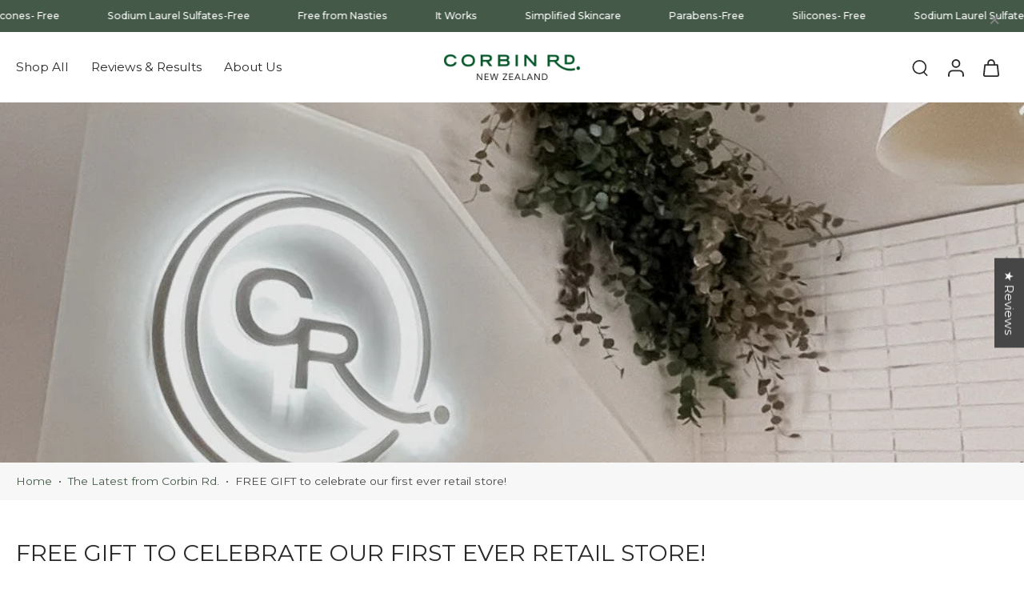

--- FILE ---
content_type: text/html; charset=utf-8
request_url: https://corbinrd.co.nz/blogs/the-latest-from-corbin-rd/free-gift-to-celebrate-our-first-ever-retail-store
body_size: 58930
content:
<!doctype html>
<html class="no-js modern-icon-set " lang="en">
  <head>
    <meta charset="utf-8">
    <meta http-equiv="X-UA-Compatible" content="IE=edge">
    <meta name="viewport" content="width=device-width, initial-scale=1.0">
    <meta name="theme-color" content="">
    
      <link rel="canonical" href="https://corbinrd.co.nz/blogs/the-latest-from-corbin-rd/free-gift-to-celebrate-our-first-ever-retail-store">
    
<link rel="icon" type="image/png" href="//corbinrd.co.nz/cdn/shop/files/Corbin_Rd_logo-04_1_32x32_68495691-752b-4324-8536-c40ace10ae1f.png?crop=center&height=32&v=1621238842&width=32"><link rel="preconnect" href="https://fonts.shopifycdn.com" crossorigin><title>
      FREE GIFT to celebrate our first ever retail store!
 &ndash; Corbin Rd</title>
    
      <meta name="description" content="There is no denying how tough the last 18 months have been.Back in the beginning, before the words lockdown, contract tracing and contactless deliveries were common place in our every day vernacular, we worked out how we could help, by making hand sanitiser at a time when the country was running short.Through the rest ">
    
    <link href="//corbinrd.co.nz/cdn/shop/t/31/assets/theme.css?v=126382390093225424931768327552" rel="stylesheet" type="text/css" media="all" />
    
    
<link rel="preload" href="//corbinrd.co.nz/cdn/fonts/montserrat/montserrat_n4.81949fa0ac9fd2021e16436151e8eaa539321637.woff2" as="font" type="font/woff2" crossorigin="anonymous" />
    
    
    

<meta property="og:site_name" content="Corbin Rd">
<meta property="og:url" content="https://corbinrd.co.nz/blogs/the-latest-from-corbin-rd/free-gift-to-celebrate-our-first-ever-retail-store">
<meta property="og:title" content="FREE GIFT to celebrate our first ever retail store!">
<meta property="og:type" content="article">
<meta property="og:description" content="There is no denying how tough the last 18 months have been.Back in the beginning, before the words lockdown, contract tracing and contactless deliveries were common place in our every day vernacular, we worked out how we could help, by making hand sanitiser at a time when the country was running short.Through the rest "><meta property="og:image" content="http://corbinrd.co.nz/cdn/shop/articles/c78a8eb3-249d-413e-a432-7e6e8b2f7f40.jpg?v=1638343112">
  <meta property="og:image:secure_url" content="https://corbinrd.co.nz/cdn/shop/articles/c78a8eb3-249d-413e-a432-7e6e8b2f7f40.jpg?v=1638343112">
  <meta property="og:image:width" content="964">
  <meta property="og:image:height" content="653"><meta name="twitter:card" content="summary_large_image">
<meta name="twitter:title" content="FREE GIFT to celebrate our first ever retail store!">
<meta name="twitter:description" content="There is no denying how tough the last 18 months have been.Back in the beginning, before the words lockdown, contract tracing and contactless deliveries were common place in our every day vernacular, we worked out how we could help, by making hand sanitiser at a time when the country was running short.Through the rest ">
<style data-shopify>@font-face {
  font-family: Montserrat;
  font-weight: 400;
  font-style: normal;
  font-display: swap;
  src: url("//corbinrd.co.nz/cdn/fonts/montserrat/montserrat_n4.81949fa0ac9fd2021e16436151e8eaa539321637.woff2") format("woff2"),
       url("//corbinrd.co.nz/cdn/fonts/montserrat/montserrat_n4.a6c632ca7b62da89c3594789ba828388aac693fe.woff") format("woff");
}

  @font-face {
  font-family: Montserrat;
  font-weight: 400;
  font-style: normal;
  font-display: swap;
  src: url("//corbinrd.co.nz/cdn/fonts/montserrat/montserrat_n4.81949fa0ac9fd2021e16436151e8eaa539321637.woff2") format("woff2"),
       url("//corbinrd.co.nz/cdn/fonts/montserrat/montserrat_n4.a6c632ca7b62da89c3594789ba828388aac693fe.woff") format("woff");
}

  @font-face {
  font-family: Montserrat;
  font-weight: 400;
  font-style: normal;
  font-display: swap;
  src: url("//corbinrd.co.nz/cdn/fonts/montserrat/montserrat_n4.81949fa0ac9fd2021e16436151e8eaa539321637.woff2") format("woff2"),
       url("//corbinrd.co.nz/cdn/fonts/montserrat/montserrat_n4.a6c632ca7b62da89c3594789ba828388aac693fe.woff") format("woff");
}

  @font-face {
  font-family: Montserrat;
  font-weight: 400;
  font-style: normal;
  font-display: swap;
  src: url("//corbinrd.co.nz/cdn/fonts/montserrat/montserrat_n4.81949fa0ac9fd2021e16436151e8eaa539321637.woff2") format("woff2"),
       url("//corbinrd.co.nz/cdn/fonts/montserrat/montserrat_n4.a6c632ca7b62da89c3594789ba828388aac693fe.woff") format("woff");
}

  @font-face {
  font-family: "Noto Serif";
  font-weight: 300;
  font-style: italic;
  font-display: swap;
  src: url("//corbinrd.co.nz/cdn/fonts/noto_serif/notoserif_i3.9352e7c5d77219be67ac550e754128b04fb663af.woff2") format("woff2"),
       url("//corbinrd.co.nz/cdn/fonts/noto_serif/notoserif_i3.3e7435467cf9b6ea3a9d39713b8f43afb75644d4.woff") format("woff");
}


  @font-face {
  font-family: Montserrat;
  font-weight: 700;
  font-style: normal;
  font-display: swap;
  src: url("//corbinrd.co.nz/cdn/fonts/montserrat/montserrat_n7.3c434e22befd5c18a6b4afadb1e3d77c128c7939.woff2") format("woff2"),
       url("//corbinrd.co.nz/cdn/fonts/montserrat/montserrat_n7.5d9fa6e2cae713c8fb539a9876489d86207fe957.woff") format("woff");
}

  @font-face {
  font-family: Montserrat;
  font-weight: 400;
  font-style: italic;
  font-display: swap;
  src: url("//corbinrd.co.nz/cdn/fonts/montserrat/montserrat_i4.5a4ea298b4789e064f62a29aafc18d41f09ae59b.woff2") format("woff2"),
       url("//corbinrd.co.nz/cdn/fonts/montserrat/montserrat_i4.072b5869c5e0ed5b9d2021e4c2af132e16681ad2.woff") format("woff");
}

  @font-face {
  font-family: Montserrat;
  font-weight: 700;
  font-style: italic;
  font-display: swap;
  src: url("//corbinrd.co.nz/cdn/fonts/montserrat/montserrat_i7.a0d4a463df4f146567d871890ffb3c80408e7732.woff2") format("woff2"),
       url("//corbinrd.co.nz/cdn/fonts/montserrat/montserrat_i7.f6ec9f2a0681acc6f8152c40921d2a4d2e1a2c78.woff") format("woff");
}
</style>
<style data-shopify>:root,
  *:before {
    --base-font-size: 0.9625rem;
    --font-size-medium-mobile: 0.99rem;
    --font-size-medium: 1.1rem;
    --font-size-small: 0.6875rem;
    --font-size-small-mobile: 0.61875rem;
    --font-size-normal: 0.825rem;
    --font-size-normal-mobile: 0.7425rem;
    --font-size-large: 1.375rem;
    --font-size-large-mobile: 1.2375rem;
    --heading-highlight-font-size: 100%;
    --h1-font-size: 3.06rem;
    --h2-font-size: 1.8rem;
    --h3-font-size: 1.08rem;
    --h4-font-size: 0.99rem;
    --h5-font-size: 0.9rem;
    --h6-font-size: 0.81rem;
    --base-font-size-mobile: 0.86625rem;
    --h1-font-size-mobile: 1.53rem;
    --h2-font-size-mobile: 1.08rem;
    --h3-font-size-mobile: 0.756rem;
    --h4-font-size-mobile: 0.693rem;
    --h5-font-size-mobile: 0.63rem;
    --h6-font-size-mobile: 0.567rem;
    --rating-star-size: 0.77rem;
    --border-radius: 0;
    --page-width: 1400px;
    --width-countdown: 8.6625rem;
    --font-menu: Montserrat, sans-serif;
    --font-menu-weight: 400;
    --font-menu-style: normal;
    --font-button: Montserrat, sans-serif;
    --font-button-weight: 400;
    --font-button-style: normal;
    --font-body-family: Montserrat, sans-serif;
    --font-body-style: normal;
    --font-body-weight: 400;
    --font-heading-family: Montserrat, sans-serif;
    --font-heading-highlight: "Noto Serif", serif;
    --font-heading-highlight-style: italic;
    --font-heading-highlight-weight: 300;
    --font-heading-style: normal;
    --font-heading-weight: 400;
    --heading-text-tranform: uppercase;
    --advanced-sections-spacing: 0px;
    --divider-spacing: -0;

    --colors-pulse-speech: 104, 102, 72;
    --image-treatment-overlay: 0, 0, 0;
    --image-treatment-text: 255, 255, 255;
    --colors-line-and-border: 225, 227, 225;
    --colors-line-and-border-base: 225, 227, 225;
    --colors-line-header: 225, 227, 225;
    --colors-line-footer: 255, 255, 255;
    --colors-background: 255, 255, 255;
    --colors-text: 69, 70, 69;
    --colors-heading: 40, 41, 40;
    --colors-heading-base: 40, 41, 40;
    --colors-background-secondary: 243, 246, 239;
    --colors-text-secondary: 69, 70, 69;
    --colors-heading-secondary: 40, 41, 40;
    --colors-text-link: 68, 89, 71;
    --background-color:  255, 255, 255;
    --background-color-header: 255, 255, 255;
    --colors-text-header: 40, 41, 40;
    --background-color-footer: 68, 89, 71;
    --colors-text-footer: 208, 208, 208;
    --colors-heading-footer: 255, 255, 255;
    --colors-text-link-footer: 68, 89, 71;
    --color-error: 125, 89, 65;
    --color-success: 68, 89, 71;
    --colors-price: 40, 41, 40;
    --colors-price-sale: 125, 89, 65;
    --colors-button-text: 255, 255, 255;
    --colors-button: 68, 89, 71;
    --colors-button-text-hover: 255, 255, 255;
    --colors-secondary-button: 40, 41, 40;
    --colors-button-hover: rgb(16, 16, 16);
    --colors-cart: 68, 89, 71;
    --colors-cart-text: 255, 255, 255;
    --colors-icon-rating: 166, 127, 99;
    --colors-transition-arrows: 0, 0, 0;
    --color-highlight: #445947;
    --background-pagination-slideshow: 68, 89, 71;
    --text-color-pagination-slideshow: 255, 255, 255;
    
      --background-secondary-button: transparent;
      --colors-line-secondary-button: 40, 41, 40;
    
    
      --button-width: 120%;
      --button-height: 100%;
      --button-transform: rotate3d(0,0,1,10deg) translate3d(-1.2em,110%,0);
      --button-transform-origin: 0% 100%;
    
    
      --height-parallax: 110%;
    
    
      --image-zoom: 1.05;
    
    --card-product-bg: rgba(0,0,0,0);
    --card-product-padding: 20px;
    --card-product-padding-mobile: 8px;
    --card-product-alignment: center;
    
    --width-scrollbar: 0;
    --card-product-ratio: 100.0%;
    --card-product-img-position:  absolute;
    --card-product-img-height:  0;
    --card-product-img-zoom:  scale(1.1);
    --height-header: 0px;
    --transition-card-loading: 500ms;
    --transition-card-image-hover: 400ms;
    --transition-slideshow: 500ms;
    --transition-image-hover: 500ms;
  }
  .dark,
  .dark *:before {
    --image-treatment-overlay: 0, 0, 0;
    --image-treatment-text: 255, 255, 255;
    --colors-line-and-border: 49, 49, 49;
    --colors-line-and-border-base: 49, 49, 49;
    --colors-line-header: 52, 54, 52;
    --colors-line-footer: 52, 54, 52;
    --colors-background: 68, 89, 71;
    --colors-text: 225, 227, 225;
    --colors-heading: 255, 255, 255;
    --colors-heading-base: 255, 255, 255;
    --background-color: 68, 89, 71;
    --colors-text-link: 125, 89, 65;
    --color-error: 125, 89, 65;
    --color-success: 68, 89, 71;
    --background-color-header: 40, 41, 40;
    --colors-text-header: 255, 255, 255;
    --background-color-footer: 40, 41, 40;
    --colors-text-footer: 225, 227, 225;
    --colors-heading-footer: 255, 255, 255;
    --colors-text-link-footer: 145, 180, 116;
    --colors-price: 250, 250, 250;
    --colors-price-sale: 125, 89, 65;
    --colors-button-text: 40, 41, 40;
    --colors-button: 255, 255, 255;
    --colors-button-text-hover: 40, 41, 40;
    --colors-secondary-button: 255, 255, 255;
    --colors-button-hover: rgb(255, 255, 255);
    --colors-cart: 208, 208, 208;
    --colors-cart-text: 250, 250, 250;
    --colors-background-secondary: 47, 48, 47;
    --colors-text-secondary: 225, 227, 225;
    --colors-heading-secondary: 255, 255, 255;
    --colors-icon-rating: 166, 127, 99;
    --colors-pulse-speech: 104, 102, 72;
    --colors-transition-arrows: 0, 0, 0;
    --color-highlight: #7d5941;
    
      --background-secondary-button: transparent;
      --colors-line-secondary-button: 255, 255, 255;
    
    --card-product-bg: rgba(0,0,0,0);
  }
  shopify-accelerated-checkout {
    --shopify-accelerated-checkout-button-border-radius: 0;
  }
  shopify-accelerated-checkout-cart {
    --shopify-accelerated-checkout-button-border-radius: 0;
    --shopify-accelerated-checkout-inline-alignment: end;
    --shopify-accelerated-checkout-button-block-size: 48px;
    --shopify-accelerated-checkout-button-inline-size: 48px;
  }
  
    [role="button"],
    [type="button"],
    .button {
      color: rgb(var(--colors-button-text));
    }
    button.button-solid,
    .button.button-solid {
      border: none;
      background-color: rgba(var(--colors-button));
    }
    button.button-disable-effect,
    .button.button-disable-effect,
    .payment-button .shopify-payment-button__button--unbranded {
      color: rgb(var(--colors-button-text));
      background-color: rgba(var(--colors-button));
    }
    .button-action {
      border: none;
      color: rgb(var(--colors-button-text));
      background-color: rgba(var(--colors-button));
    }
  
  [role="button"],
  [type="button"],
  .button {
    direction: ltr;
  }
  .header, .header *::before {
    --colors-text: var(--colors-text-header);
    --colors-heading: var(--colors-text-header);
    --colors-price: var(--colors-text-header);
    --colors-line-and-border: var(--colors-line-header);
  }
  #sticky-header-content .divider {
    --colors-line-and-border: var(--colors-line-header);
  }
  .paginate-slide-image {
    background: rgba(var(--background-pagination-slideshow));
    color: rgba(var(--text-color-pagination-slideshow));
  }

  @media (min-width: 1024px) {
    .paginate-slide-image {
      color: rgba(var(--text-color-pagination-slideshow));
    }
    .paginate-slide-image:hover {
      color: rgba(var(--text-color-pagination-slideshow));
    }
  }

  .section-quick-links,
  .section-quick-links *::before,
  .section-footer,
  .section-footer *::before {
    --colors-text: var(--colors-text-footer);
    --colors-heading: var(--colors-heading-footer);
    --colors-text-link: var(--colors-text-link-footer);
    --colors-line-and-border: var(--colors-line-footer);
  }
  .sticky-header {
    --font-body-weight: 700;
  }

  .scrollbar-horizontal {
    position: relative;
    -ms-overflow-style: none;
  }
  .scrollbar-horizontal::-webkit-scrollbar-track {
    background-color: #ececec;
  }
  .scrollbar-horizontal::-webkit-scrollbar {
    height: 3px;
  }

  .scrollbar-horizontal::-webkit-scrollbar-track {
    -webkit-box-shadow: inset 0 0 0px rgba(0, 0, 0, 0);
  }

  .scrollbar-horizontal::-webkit-scrollbar-thumb {
    visibility: visible;
    background-color: #747474;
  }

  .scrollbar-horizontal::-webkit-scrollbar-thumb:hover {
    background-color: #747474;
  }
  body.scrollbar-body::-webkit-scrollbar{
    width: 5px;
  }
  .scrollbar-body::-webkit-scrollbar-track{
    background: #ececec;
  }
  .scrollbar-horizontal {
    position: relative;
    -ms-overflow-style: none;
  }
  .scrollbar-horizontal::-webkit-scrollbar-track {
    background-color: #ececec;
  }
  .scrollbar-horizontal::-webkit-scrollbar {
    height: 3px;
  }

  .scrollbar-horizontal::-webkit-scrollbar-track {
    -webkit-box-shadow: inset 0 0 0px rgba(0, 0, 0, 0);
  }

  .scrollbar-horizontal::-webkit-scrollbar-thumb {
    visibility: visible;
    background-color: #747474;
  }

  .scrollbar-horizontal::-webkit-scrollbar-thumb:hover {
    background-color: #747474;
  }
  .scrollbar-body::-webkit-scrollbar{
    width: 3px;
  }
  .scrollbar-body::-webkit-scrollbar-track{
    background: #ececec;
  }
  .scrollbar-body.scrollbar-visible:active::-webkit-scrollbar-thumb,
  .scrollbar-body.scrollbar-visible:focus::-webkit-scrollbar-thumb,
  .scrollbar-body.scrollbar-visible:hover::-webkit-scrollbar-thumb {
    background: #747474;
    visibility: visible;
  }
  .scrollbar-body.scrollbar-visible::-webkit-scrollbar-track{
    background: transparent;
  }
  .scrollbar-body.scrollbar-visible::-webkit-scrollbar-thumb{
    background: transparent;
    visibility: visible;
  }
  .scrollbar-body::-webkit-scrollbar-thumb{
    background: #747474;
  }
  .animate-scroll-banner {
    animation: scrollX var(--duration, 10s) linear infinite var(--play-state, running) var(--direction);
  }
  .padding-scrollbar, .padding-scrollbar-header {
    padding-right: min(var(--width-scrollbar), 20px);
  }
  .rtl .padding-scrollbar-header {
    padding-left: min(var(--width-scrollbar), 20px);
    padding-right: 0;
  }
  
  
  .des-block iframe {
    width: 100%;
    height: 100%;
  }
  .toggle-compare  + label span:first-child,
  .toggle-compare:checked + label span:last-child {
    display: block
  }
  .toggle-compare  + label span:last-child,
  .toggle-compare:checked + label span:first-child {
    display: none;
  }
  .card-product:not(.recommendations) {}
  .dark .card-product:not(.recommendations) {background: transparent;}
  .card-product:not(.recommendations) .card-info,
  .card-product:not(.recommendations) .x-variants-data {
    padding-left: 8px;
    padding-right: 8px;
  }
  .card-product:not(.recommendations) .x-variants-separator::before {
    content: var(--tw-content);
    position: absolute;
    width: calc(100% - 2 * 8px);
    top: 0;
    left: 0;
    margin-left: 8px;
    margin-right: 8px;
  }
  .card-product:not(.recommendations) .card-info .x-variants-data
  {
    padding-left: 0;
    padding-right: 0;
  }
  .card-product:not(.recommendations) .card-info .x-variants-separator::before {
    width: 100%;
    margin-left: 0;
    margin-right: 0;
  }
  .card-product-slideshow {
      background: #f3f6ef;}
  .dark .card-product-slideshow {
      background: #2f302f;}
  button[class*='shopify-payment-button__more-options'] {
    color: rgba(var(--colors-text));
  }
  .group-discount:before,.group-discount:after {
    background-color: rgba(var(--colors-price-sale), 5%);
    content: "";
    position: absolute;
    right: 100%;
    height: 100%;
    top: 0;
    width: 1.25rem;
  }
  .shipping_insurance.group-discount:before,.shipping_insurance.group-discount:after {
    background-color: rgb(var(--colors-background-secondary));
  }
  .group-discount:after {
    left: 100%;
    right: auto;
  }
  @media (min-width: 768px){
    .list-layout .card-product:not(.recommendations) {
      padding-bottom: 0;
    }
    .list-layout .card-product:not(.recommendations) .card-info,
    .list-layout .card-product:not(.recommendations) .x-variants-data{
      padding-left: 0;
      padding-right: 0;
    }
    .list-layout .card-product:not(.recommendations) .x-variants-separator::before {
      width: 100%;
      margin-left: 0;
      margin-right: 0;
    }
    shopify-accelerated-checkout-cart {
    --shopify-accelerated-checkout-button-block-size: 46px;
    --shopify-accelerated-checkout-button-inline-size: 46px;
  }
  }
  @media (min-width: 1024px){
    .group-discount:before,.group-discount:after {
       width: 0;
    }
    .payment-button .shopify-payment-button__button--unbranded {
      color: rgb(var(--colors-button-text));
      background: rgba(var(--colors-button));
    }
    .card-product:not(.recommendations) .card-info,
    .card-product:not(.recommendations) .x-variants-data {
      padding-left: 20px;
      padding-right: 20px;
    }
    .card-product:not(.recommendations) .x-variants-separator::before {
      width: calc(100% - 2 * 20px);
      margin-left: 20px;
      margin-right: 20px;
    }
    [role="button"],
    [type="button"],
    .button {
      color: rgba(var(--colors-button-text));
    }
    button.button-solid,
    .button.button-solid {
      border: none;
      box-shadow: none;
      color: rgb(var(--colors-button-text));
      background-color: rgba(var(--colors-button));
      overflow: hidden;
      background-origin: border-box;
    }
    button.button-solid:hover,
    .button.button-solid:hover {
      
      transition-delay: 0.5s;
      
      transition-property: background-color;
      background-color: var(--colors-button-hover);
      color: rgba(var(--colors-button-text-hover));
      background-origin: border-box;
    }
    .button-action {
      border: none;
      color: rgba(var(--colors-button-text-hover));
      background-color: var(--colors-button-hover);
    }
    button.button-disable-effect,
    .button.button-disable-effect {
      color: rgb(var(--colors-button-text));
      background-color: rgba(var(--colors-button));
    }
    button.button-disable-effect:hover,
    .button.button-disable-effect:hover {
      color: rgba(var(--colors-button-text-hover));
      background-color: var(--colors-button-hover);
    }
    
      button.button-solid:before,
      .button.button-solid:before {
        content: "";
        z-index: -1;
        position: absolute;
        top: 0;
        right: 0;
        bottom: 0;
        left: 0;
        width: var(--button-width);
        height: var(--button-height);
        background-color: var(--colors-button-hover);
        backface-visibility: hidden;
        will-change: transform;
        transform: var(--button-transform);
        transform-origin: var(--button-transform-origin);
        transition: transform 0.5s ease;
      }
      button.button-solid:hover:before,
      .button.button-solid:hover:before {
        transform: rotate3d(0,0,1,0) translateZ(0);
      }
    
    
  }
  .inventory-low-stock-status {
    
      --stock-color: rgba(191, 18, 42);
    
      color: var(--stock-color);
    }
  .dark .inventory-low-stock-status {
    
      --stock-color: rgba(191, 18, 42);
    
  }
  .inventory-in-stock-status {
    
      --stock-color: rgba(107, 118, 45);
    
      color: var(--stock-color);
  }
  .dark .inventory-in-stock-status {
    
      --stock-color: rgba(133, 143, 77);
    
  }
  .inventory-out-of-stock-status {
    
      --stock-color: rgba(118, 116, 116);
    
      color: var(--stock-color);
  }
  .dark .inventory-out-of-stock-status {
    
      --stock-color: rgba(134, 127, 127);
    
  }
  .inventory-status {
    background-color: var(--stock-color);
  }
  .card-testimonial {
      background: #f3f6ef;}
  .dark .card-testimonial {
      background: #2f302f;}div[data-block-handle="featured_carousel"] {
      width: 100%;
      direction: ltr;
    }/* App Shopify Subscription */
  .shopify_subscriptions_app_policy a {
    position: relative;
    margin-top: .5rem;
    margin-bottom: .5rem;
    color: rgba(var(--colors-text-link)) !important;
    text-decoration-thickness: 1px;
    background: linear-gradient(to right, rgba(0, 0, 0, 0), rgba(0, 0, 0, 0)), linear-gradient(to right, rgba(var(--colors-text-link), 1), rgba(var(--colors-text-link), 1), rgba(var(--colors-text-link), 1));
    background-size: 100% 0.1em, 0 0.1em;
    background-position: 100% 100%,100% 100%;
    background-repeat: no-repeat;
    transition: background-size 250ms;
  }
  .shopify_subscriptions_app_policy:after {
    clear: both;
    content: var(--tw-content);
    display: block;
  }
  @media (min-width: 1024px) {
    .shopify_subscriptions_app_policy a:hover {
      background-size: 0 .1em, 100% .1em;
      background-position: 100% 100%, 0% 100%;
    }
  }

  /* Recurpay Subscription App */
  #recurpay-account-widget {
    margin-top: 1rem;
  }
  .rtl .recurpay__widget .recurpay__group_frequency .recurpay__frequency_label_title {
    padding-right: 10px;
    right: 0.25rem;
  }
  .rtl .recurpay__widget .recurpay__group_title {
    text-align: right;
    margin-right: 0;
    margin-left: 0.5em;
  }
  .rtl .recurpay__widget .recurpay__group_subtitle {
    text-align: right;
  }
  .rtl .recurpay__widget .recurpay__description {
    text-align: right;
  }
  .rtl .recurpay__widget .recurpay__radio_group {
    margin-right: 0;
    margin-left: 10px;
  }
  .rtl .recurpay__widget .recurpay__offer_saving_message {
    padding-right: 10px;
    padding-left: 0;
  }
  .rtl .recurpay__widget .recurpay__offer_wrapper svg {
    margin-right: 0;
    margin-left: 10px;
  }
  .rtl .recurpay__widget .recurpay__group_frequency .recurpay__frequency_label_title:before {
    left: 0.5em;
    margin-right: -50%;
    right: auto;
    margin-left: 0
  }
  .rtl .recurpay__widget .recurpay__group_frequency .recurpay__frequency_label_title:after {
    right: 0.5em;
    left: auto;
    margin-left: 0;
  }
  .rtl .upgrade-subscription-cart .upgrade-icon-wrapper {
    text-align: right;
  }

  /* Seal Subscriptions */
  .sls-widget-branding {
    z-index: 20 !important;
  }
  .card .sealsubs-target-element, .card-product-fbt .sealsubs-target-element {
    display: none !important;
  }
  .seal-portal-link a {
    position: relative;
    margin-top: .5rem;
    margin-bottom: .5rem;
    color: rgba(var(--colors-text-link)) !important;
    text-decoration-thickness: 1px;
    background: linear-gradient(to right, rgba(0, 0, 0, 0), rgba(0, 0, 0, 0)), linear-gradient(to right, rgba(var(--colors-text-link), 1), rgba(var(--colors-text-link), 1), rgba(var(--colors-text-link), 1));
    background-size: 100% 0.1em, 0 0.1em;
    background-position: 100% 100%,100% 100%;
    background-repeat: no-repeat;
    transition: background-size 250ms;
  }
  .seal-portal-link:after {
    clear: both;
    content: var(--tw-content);
    display: block;
  }
  @media (min-width: 1024px) {
    .seal-portal-link a:hover {
      background-size: 0 .1em, 100% .1em;
      background-position: 100% 100%, 0% 100%;
    }
  }
  .rtl .sealsubs-container {
    text-align: right;
  }
  .x-card-title {
    font-size: 0.63rem;
    font-family: var(--font-heading-family);
    font-weight: var(--font-heading-weight);
  }
  .x-card-price, .x-card-price-init {
    font-size: 0.72rem;
    font-family: var(--font-body-family);
    font-weight: var(--font-body-weight);
  }
  @media (min-width: 768px) {
    .x-card-title {
      font-size: 0.7rem;
    }
    .x-card-price, .x-card-price-init {
      font-size: 0.8rem;
    }
  }
  .back{
    position: absolute;
    top: 50%;
    left: 50%;
    white-space: nowrap;
    opacity: 0;
    transform: translate(-50%, -50%) translateY(100%) translateZ(0);
    transition-behavior: normal, normal;
    transition-duration: 0.6s, 0.6s;
    transition-timing-function: cubic-bezier(0.165, 0.84, 0.44, 1), cubic-bezier(0.165, 0.84, 0.44, 1);
    transition-delay: 0s, 0s;
    transition-property: transform, opacity;
  }
  .front{
    transform: translateZ(0);
    transition-behavior: normal, normal;
    transition-duration: 0.6s, 0.6s;
    transition-timing-function: cubic-bezier(0.165, 0.84, 0.44, 1), cubic-bezier(0.165, 0.84, 0.44, 1);
    transition-delay: 0s, 0s;
    transition-property: transform, opacity;
    border-bottom: 1px solid transparent;
  }
  .flip-container:hover .front{
    opacity: 0;
    transform: translateY(-100%) translateZ(0);
  }
  .flip-container:hover .back{
    opacity: 1;
    transform: translate(-50%, -50%) translateY(0%) translateZ(0);
    border-bottom: 1px solid rgba(var(--colors-text-link));
  }
  .dbtap-overlay{
    display: none
  }
  @media (max-width: 1024px) and (pointer: coarse) and (hover: none) {
    .dbtap-overlay{
      display: block
    }
  }
  .swatch-count-small {
    min-height: 28px;
    min-width: 28px;
  }
  .swatch-count-medium {
    min-height: 32px;
    min-width: 32px;
  }
  .swatch-count-large {
    min-height: 38px;
    min-width: 38px;
  }</style>
    
    <script>window.performance && window.performance.mark && window.performance.mark('shopify.content_for_header.start');</script><meta name="google-site-verification" content="4ZUywmGMo_J-5kalmcNsr3UCyiYJCy2jvZNjusi2aP8">
<meta name="google-site-verification" content="L1VjSrbe6Vq_bt3IAmDsEjq4I-cnLsX1_y0tPvnszpg">
<meta id="shopify-digital-wallet" name="shopify-digital-wallet" content="/11060772930/digital_wallets/dialog">
<meta name="shopify-checkout-api-token" content="0855eab757a9994857a7e8e0b77f51b2">
<meta id="in-context-paypal-metadata" data-shop-id="11060772930" data-venmo-supported="false" data-environment="production" data-locale="en_US" data-paypal-v4="true" data-currency="NZD">
<link rel="alternate" type="application/atom+xml" title="Feed" href="/blogs/the-latest-from-corbin-rd.atom" />
<script async="async" src="/checkouts/internal/preloads.js?locale=en-NZ"></script>
<link rel="preconnect" href="https://shop.app" crossorigin="anonymous">
<script async="async" src="https://shop.app/checkouts/internal/preloads.js?locale=en-NZ&shop_id=11060772930" crossorigin="anonymous"></script>
<script id="apple-pay-shop-capabilities" type="application/json">{"shopId":11060772930,"countryCode":"NZ","currencyCode":"NZD","merchantCapabilities":["supports3DS"],"merchantId":"gid:\/\/shopify\/Shop\/11060772930","merchantName":"Corbin Rd","requiredBillingContactFields":["postalAddress","email","phone"],"requiredShippingContactFields":["postalAddress","email","phone"],"shippingType":"shipping","supportedNetworks":["visa","masterCard","amex","jcb"],"total":{"type":"pending","label":"Corbin Rd","amount":"1.00"},"shopifyPaymentsEnabled":true,"supportsSubscriptions":true}</script>
<script id="shopify-features" type="application/json">{"accessToken":"0855eab757a9994857a7e8e0b77f51b2","betas":["rich-media-storefront-analytics"],"domain":"corbinrd.co.nz","predictiveSearch":true,"shopId":11060772930,"locale":"en"}</script>
<script>var Shopify = Shopify || {};
Shopify.shop = "corbin-rd.myshopify.com";
Shopify.locale = "en";
Shopify.currency = {"active":"NZD","rate":"1.0"};
Shopify.country = "NZ";
Shopify.theme = {"name":"Updated copy of (Kelsey's Theme) 9.7.0","id":139209244738,"schema_name":"Eurus","schema_version":"9.7.0","theme_store_id":2048,"role":"main"};
Shopify.theme.handle = "null";
Shopify.theme.style = {"id":null,"handle":null};
Shopify.cdnHost = "corbinrd.co.nz/cdn";
Shopify.routes = Shopify.routes || {};
Shopify.routes.root = "/";</script>
<script type="module">!function(o){(o.Shopify=o.Shopify||{}).modules=!0}(window);</script>
<script>!function(o){function n(){var o=[];function n(){o.push(Array.prototype.slice.apply(arguments))}return n.q=o,n}var t=o.Shopify=o.Shopify||{};t.loadFeatures=n(),t.autoloadFeatures=n()}(window);</script>
<script>
  window.ShopifyPay = window.ShopifyPay || {};
  window.ShopifyPay.apiHost = "shop.app\/pay";
  window.ShopifyPay.redirectState = null;
</script>
<script id="shop-js-analytics" type="application/json">{"pageType":"article"}</script>
<script defer="defer" async type="module" src="//corbinrd.co.nz/cdn/shopifycloud/shop-js/modules/v2/client.init-shop-cart-sync_BdyHc3Nr.en.esm.js"></script>
<script defer="defer" async type="module" src="//corbinrd.co.nz/cdn/shopifycloud/shop-js/modules/v2/chunk.common_Daul8nwZ.esm.js"></script>
<script type="module">
  await import("//corbinrd.co.nz/cdn/shopifycloud/shop-js/modules/v2/client.init-shop-cart-sync_BdyHc3Nr.en.esm.js");
await import("//corbinrd.co.nz/cdn/shopifycloud/shop-js/modules/v2/chunk.common_Daul8nwZ.esm.js");

  window.Shopify.SignInWithShop?.initShopCartSync?.({"fedCMEnabled":true,"windoidEnabled":true});

</script>
<script>
  window.Shopify = window.Shopify || {};
  if (!window.Shopify.featureAssets) window.Shopify.featureAssets = {};
  window.Shopify.featureAssets['shop-js'] = {"shop-cart-sync":["modules/v2/client.shop-cart-sync_QYOiDySF.en.esm.js","modules/v2/chunk.common_Daul8nwZ.esm.js"],"init-fed-cm":["modules/v2/client.init-fed-cm_DchLp9rc.en.esm.js","modules/v2/chunk.common_Daul8nwZ.esm.js"],"shop-button":["modules/v2/client.shop-button_OV7bAJc5.en.esm.js","modules/v2/chunk.common_Daul8nwZ.esm.js"],"init-windoid":["modules/v2/client.init-windoid_DwxFKQ8e.en.esm.js","modules/v2/chunk.common_Daul8nwZ.esm.js"],"shop-cash-offers":["modules/v2/client.shop-cash-offers_DWtL6Bq3.en.esm.js","modules/v2/chunk.common_Daul8nwZ.esm.js","modules/v2/chunk.modal_CQq8HTM6.esm.js"],"shop-toast-manager":["modules/v2/client.shop-toast-manager_CX9r1SjA.en.esm.js","modules/v2/chunk.common_Daul8nwZ.esm.js"],"init-shop-email-lookup-coordinator":["modules/v2/client.init-shop-email-lookup-coordinator_UhKnw74l.en.esm.js","modules/v2/chunk.common_Daul8nwZ.esm.js"],"pay-button":["modules/v2/client.pay-button_DzxNnLDY.en.esm.js","modules/v2/chunk.common_Daul8nwZ.esm.js"],"avatar":["modules/v2/client.avatar_BTnouDA3.en.esm.js"],"init-shop-cart-sync":["modules/v2/client.init-shop-cart-sync_BdyHc3Nr.en.esm.js","modules/v2/chunk.common_Daul8nwZ.esm.js"],"shop-login-button":["modules/v2/client.shop-login-button_D8B466_1.en.esm.js","modules/v2/chunk.common_Daul8nwZ.esm.js","modules/v2/chunk.modal_CQq8HTM6.esm.js"],"init-customer-accounts-sign-up":["modules/v2/client.init-customer-accounts-sign-up_C8fpPm4i.en.esm.js","modules/v2/client.shop-login-button_D8B466_1.en.esm.js","modules/v2/chunk.common_Daul8nwZ.esm.js","modules/v2/chunk.modal_CQq8HTM6.esm.js"],"init-shop-for-new-customer-accounts":["modules/v2/client.init-shop-for-new-customer-accounts_CVTO0Ztu.en.esm.js","modules/v2/client.shop-login-button_D8B466_1.en.esm.js","modules/v2/chunk.common_Daul8nwZ.esm.js","modules/v2/chunk.modal_CQq8HTM6.esm.js"],"init-customer-accounts":["modules/v2/client.init-customer-accounts_dRgKMfrE.en.esm.js","modules/v2/client.shop-login-button_D8B466_1.en.esm.js","modules/v2/chunk.common_Daul8nwZ.esm.js","modules/v2/chunk.modal_CQq8HTM6.esm.js"],"shop-follow-button":["modules/v2/client.shop-follow-button_CkZpjEct.en.esm.js","modules/v2/chunk.common_Daul8nwZ.esm.js","modules/v2/chunk.modal_CQq8HTM6.esm.js"],"lead-capture":["modules/v2/client.lead-capture_BntHBhfp.en.esm.js","modules/v2/chunk.common_Daul8nwZ.esm.js","modules/v2/chunk.modal_CQq8HTM6.esm.js"],"checkout-modal":["modules/v2/client.checkout-modal_CfxcYbTm.en.esm.js","modules/v2/chunk.common_Daul8nwZ.esm.js","modules/v2/chunk.modal_CQq8HTM6.esm.js"],"shop-login":["modules/v2/client.shop-login_Da4GZ2H6.en.esm.js","modules/v2/chunk.common_Daul8nwZ.esm.js","modules/v2/chunk.modal_CQq8HTM6.esm.js"],"payment-terms":["modules/v2/client.payment-terms_MV4M3zvL.en.esm.js","modules/v2/chunk.common_Daul8nwZ.esm.js","modules/v2/chunk.modal_CQq8HTM6.esm.js"]};
</script>
<script>(function() {
  var isLoaded = false;
  function asyncLoad() {
    if (isLoaded) return;
    isLoaded = true;
    var urls = ["https:\/\/script.crazyegg.com\/pages\/scripts\/0112\/2786.js?shop=corbin-rd.myshopify.com","https:\/\/d23dclunsivw3h.cloudfront.net\/redirect-app.js?shop=corbin-rd.myshopify.com","https:\/\/tpi-app.herokuapp.com\/get_script\/03efaa10fb2211ecbc3602f5e321b064.js?v=836394\u0026shop=corbin-rd.myshopify.com","https:\/\/cdn.nfcube.com\/a8d8ce24a0977433824af271600c04ca.js?shop=corbin-rd.myshopify.com","https:\/\/static.rechargecdn.com\/assets\/js\/widget.min.js?shop=corbin-rd.myshopify.com","https:\/\/load.fomo.com\/api\/v1\/oqSLcuOD1PKhK5e6eI18og\/load.js?shop=corbin-rd.myshopify.com"];
    for (var i = 0; i < urls.length; i++) {
      var s = document.createElement('script');
      s.type = 'text/javascript';
      s.async = true;
      s.src = urls[i];
      var x = document.getElementsByTagName('script')[0];
      x.parentNode.insertBefore(s, x);
    }
  };
  if(window.attachEvent) {
    window.attachEvent('onload', asyncLoad);
  } else {
    window.addEventListener('load', asyncLoad, false);
  }
})();</script>
<script id="__st">var __st={"a":11060772930,"offset":46800,"reqid":"656f652c-5764-4111-a036-e582aa1d3679-1769014905","pageurl":"corbinrd.co.nz\/blogs\/the-latest-from-corbin-rd\/free-gift-to-celebrate-our-first-ever-retail-store","s":"articles-556786253890","u":"c87a0626e444","p":"article","rtyp":"article","rid":556786253890};</script>
<script>window.ShopifyPaypalV4VisibilityTracking = true;</script>
<script id="captcha-bootstrap">!function(){'use strict';const t='contact',e='account',n='new_comment',o=[[t,t],['blogs',n],['comments',n],[t,'customer']],c=[[e,'customer_login'],[e,'guest_login'],[e,'recover_customer_password'],[e,'create_customer']],r=t=>t.map((([t,e])=>`form[action*='/${t}']:not([data-nocaptcha='true']) input[name='form_type'][value='${e}']`)).join(','),a=t=>()=>t?[...document.querySelectorAll(t)].map((t=>t.form)):[];function s(){const t=[...o],e=r(t);return a(e)}const i='password',u='form_key',d=['recaptcha-v3-token','g-recaptcha-response','h-captcha-response',i],f=()=>{try{return window.sessionStorage}catch{return}},m='__shopify_v',_=t=>t.elements[u];function p(t,e,n=!1){try{const o=window.sessionStorage,c=JSON.parse(o.getItem(e)),{data:r}=function(t){const{data:e,action:n}=t;return t[m]||n?{data:e,action:n}:{data:t,action:n}}(c);for(const[e,n]of Object.entries(r))t.elements[e]&&(t.elements[e].value=n);n&&o.removeItem(e)}catch(o){console.error('form repopulation failed',{error:o})}}const l='form_type',E='cptcha';function T(t){t.dataset[E]=!0}const w=window,h=w.document,L='Shopify',v='ce_forms',y='captcha';let A=!1;((t,e)=>{const n=(g='f06e6c50-85a8-45c8-87d0-21a2b65856fe',I='https://cdn.shopify.com/shopifycloud/storefront-forms-hcaptcha/ce_storefront_forms_captcha_hcaptcha.v1.5.2.iife.js',D={infoText:'Protected by hCaptcha',privacyText:'Privacy',termsText:'Terms'},(t,e,n)=>{const o=w[L][v],c=o.bindForm;if(c)return c(t,g,e,D).then(n);var r;o.q.push([[t,g,e,D],n]),r=I,A||(h.body.append(Object.assign(h.createElement('script'),{id:'captcha-provider',async:!0,src:r})),A=!0)});var g,I,D;w[L]=w[L]||{},w[L][v]=w[L][v]||{},w[L][v].q=[],w[L][y]=w[L][y]||{},w[L][y].protect=function(t,e){n(t,void 0,e),T(t)},Object.freeze(w[L][y]),function(t,e,n,w,h,L){const[v,y,A,g]=function(t,e,n){const i=e?o:[],u=t?c:[],d=[...i,...u],f=r(d),m=r(i),_=r(d.filter((([t,e])=>n.includes(e))));return[a(f),a(m),a(_),s()]}(w,h,L),I=t=>{const e=t.target;return e instanceof HTMLFormElement?e:e&&e.form},D=t=>v().includes(t);t.addEventListener('submit',(t=>{const e=I(t);if(!e)return;const n=D(e)&&!e.dataset.hcaptchaBound&&!e.dataset.recaptchaBound,o=_(e),c=g().includes(e)&&(!o||!o.value);(n||c)&&t.preventDefault(),c&&!n&&(function(t){try{if(!f())return;!function(t){const e=f();if(!e)return;const n=_(t);if(!n)return;const o=n.value;o&&e.removeItem(o)}(t);const e=Array.from(Array(32),(()=>Math.random().toString(36)[2])).join('');!function(t,e){_(t)||t.append(Object.assign(document.createElement('input'),{type:'hidden',name:u})),t.elements[u].value=e}(t,e),function(t,e){const n=f();if(!n)return;const o=[...t.querySelectorAll(`input[type='${i}']`)].map((({name:t})=>t)),c=[...d,...o],r={};for(const[a,s]of new FormData(t).entries())c.includes(a)||(r[a]=s);n.setItem(e,JSON.stringify({[m]:1,action:t.action,data:r}))}(t,e)}catch(e){console.error('failed to persist form',e)}}(e),e.submit())}));const S=(t,e)=>{t&&!t.dataset[E]&&(n(t,e.some((e=>e===t))),T(t))};for(const o of['focusin','change'])t.addEventListener(o,(t=>{const e=I(t);D(e)&&S(e,y())}));const B=e.get('form_key'),M=e.get(l),P=B&&M;t.addEventListener('DOMContentLoaded',(()=>{const t=y();if(P)for(const e of t)e.elements[l].value===M&&p(e,B);[...new Set([...A(),...v().filter((t=>'true'===t.dataset.shopifyCaptcha))])].forEach((e=>S(e,t)))}))}(h,new URLSearchParams(w.location.search),n,t,e,['guest_login'])})(!0,!0)}();</script>
<script integrity="sha256-4kQ18oKyAcykRKYeNunJcIwy7WH5gtpwJnB7kiuLZ1E=" data-source-attribution="shopify.loadfeatures" defer="defer" src="//corbinrd.co.nz/cdn/shopifycloud/storefront/assets/storefront/load_feature-a0a9edcb.js" crossorigin="anonymous"></script>
<script crossorigin="anonymous" defer="defer" src="//corbinrd.co.nz/cdn/shopifycloud/storefront/assets/shopify_pay/storefront-65b4c6d7.js?v=20250812"></script>
<script data-source-attribution="shopify.dynamic_checkout.dynamic.init">var Shopify=Shopify||{};Shopify.PaymentButton=Shopify.PaymentButton||{isStorefrontPortableWallets:!0,init:function(){window.Shopify.PaymentButton.init=function(){};var t=document.createElement("script");t.src="https://corbinrd.co.nz/cdn/shopifycloud/portable-wallets/latest/portable-wallets.en.js",t.type="module",document.head.appendChild(t)}};
</script>
<script data-source-attribution="shopify.dynamic_checkout.buyer_consent">
  function portableWalletsHideBuyerConsent(e){var t=document.getElementById("shopify-buyer-consent"),n=document.getElementById("shopify-subscription-policy-button");t&&n&&(t.classList.add("hidden"),t.setAttribute("aria-hidden","true"),n.removeEventListener("click",e))}function portableWalletsShowBuyerConsent(e){var t=document.getElementById("shopify-buyer-consent"),n=document.getElementById("shopify-subscription-policy-button");t&&n&&(t.classList.remove("hidden"),t.removeAttribute("aria-hidden"),n.addEventListener("click",e))}window.Shopify?.PaymentButton&&(window.Shopify.PaymentButton.hideBuyerConsent=portableWalletsHideBuyerConsent,window.Shopify.PaymentButton.showBuyerConsent=portableWalletsShowBuyerConsent);
</script>
<script data-source-attribution="shopify.dynamic_checkout.cart.bootstrap">document.addEventListener("DOMContentLoaded",(function(){function t(){return document.querySelector("shopify-accelerated-checkout-cart, shopify-accelerated-checkout")}if(t())Shopify.PaymentButton.init();else{new MutationObserver((function(e,n){t()&&(Shopify.PaymentButton.init(),n.disconnect())})).observe(document.body,{childList:!0,subtree:!0})}}));
</script>
<link id="shopify-accelerated-checkout-styles" rel="stylesheet" media="screen" href="https://corbinrd.co.nz/cdn/shopifycloud/portable-wallets/latest/accelerated-checkout-backwards-compat.css" crossorigin="anonymous">
<style id="shopify-accelerated-checkout-cart">
        #shopify-buyer-consent {
  margin-top: 1em;
  display: inline-block;
  width: 100%;
}

#shopify-buyer-consent.hidden {
  display: none;
}

#shopify-subscription-policy-button {
  background: none;
  border: none;
  padding: 0;
  text-decoration: underline;
  font-size: inherit;
  cursor: pointer;
}

#shopify-subscription-policy-button::before {
  box-shadow: none;
}

      </style>

<script>window.performance && window.performance.mark && window.performance.mark('shopify.content_for_header.end');</script>
    

    

    <style data-shopify>
      body {
        /* INP mobile */
        touch-action: manipulation;
      }
      @font-face {
  font-family: Montserrat;
  font-weight: 400;
  font-style: normal;
  font-display: swap;
  src: url("//corbinrd.co.nz/cdn/fonts/montserrat/montserrat_n4.81949fa0ac9fd2021e16436151e8eaa539321637.woff2") format("woff2"),
       url("//corbinrd.co.nz/cdn/fonts/montserrat/montserrat_n4.a6c632ca7b62da89c3594789ba828388aac693fe.woff") format("woff");
}

    </style>
  <!-- BEGIN app block: shopify://apps/judge-me-reviews/blocks/judgeme_core/61ccd3b1-a9f2-4160-9fe9-4fec8413e5d8 --><!-- Start of Judge.me Core -->






<link rel="dns-prefetch" href="https://cdnwidget.judge.me">
<link rel="dns-prefetch" href="https://cdn.judge.me">
<link rel="dns-prefetch" href="https://cdn1.judge.me">
<link rel="dns-prefetch" href="https://api.judge.me">

<script data-cfasync='false' class='jdgm-settings-script'>window.jdgmSettings={"pagination":5,"disable_web_reviews":false,"badge_no_review_text":"No reviews","badge_n_reviews_text":"{{ n }} review/reviews","hide_badge_preview_if_no_reviews":true,"badge_hide_text":false,"enforce_center_preview_badge":false,"widget_title":"Customer Reviews","widget_open_form_text":"Write a review","widget_close_form_text":"Cancel review","widget_refresh_page_text":"Refresh page","widget_summary_text":"Based on {{ number_of_reviews }} review/reviews","widget_no_review_text":"Be the first to write a review","widget_name_field_text":"Display name","widget_verified_name_field_text":"Verified Name (public)","widget_name_placeholder_text":"Display name","widget_required_field_error_text":"This field is required.","widget_email_field_text":"Email address","widget_verified_email_field_text":"Verified Email (private, can not be edited)","widget_email_placeholder_text":"Your email address","widget_email_field_error_text":"Please enter a valid email address.","widget_rating_field_text":"Rating","widget_review_title_field_text":"Review Title","widget_review_title_placeholder_text":"Give your review a title","widget_review_body_field_text":"Review content","widget_review_body_placeholder_text":"Start writing here...","widget_pictures_field_text":"Picture/Video (optional)","widget_submit_review_text":"Submit Review","widget_submit_verified_review_text":"Submit Verified Review","widget_submit_success_msg_with_auto_publish":"Thank you! Please refresh the page in a few moments to see your review. You can remove or edit your review by logging into \u003ca href='https://judge.me/login' target='_blank' rel='nofollow noopener'\u003eJudge.me\u003c/a\u003e","widget_submit_success_msg_no_auto_publish":"Thank you! Your review will be published as soon as it is approved by the shop admin. You can remove or edit your review by logging into \u003ca href='https://judge.me/login' target='_blank' rel='nofollow noopener'\u003eJudge.me\u003c/a\u003e","widget_show_default_reviews_out_of_total_text":"Showing {{ n_reviews_shown }} out of {{ n_reviews }} reviews.","widget_show_all_link_text":"Show all","widget_show_less_link_text":"Show less","widget_author_said_text":"{{ reviewer_name }} said:","widget_days_text":"{{ n }} days ago","widget_weeks_text":"{{ n }} week/weeks ago","widget_months_text":"{{ n }} month/months ago","widget_years_text":"{{ n }} year/years ago","widget_yesterday_text":"Yesterday","widget_today_text":"Today","widget_replied_text":"\u003e\u003e {{ shop_name }} replied:","widget_read_more_text":"Read more","widget_reviewer_name_as_initial":"","widget_rating_filter_color":"#fbcd0a","widget_rating_filter_see_all_text":"See all reviews","widget_sorting_most_recent_text":"Most Recent","widget_sorting_highest_rating_text":"Highest Rating","widget_sorting_lowest_rating_text":"Lowest Rating","widget_sorting_with_pictures_text":"Only Pictures","widget_sorting_most_helpful_text":"Most Helpful","widget_open_question_form_text":"Ask a question","widget_reviews_subtab_text":"Reviews","widget_questions_subtab_text":"Questions","widget_question_label_text":"Question","widget_answer_label_text":"Answer","widget_question_placeholder_text":"Write your question here","widget_submit_question_text":"Submit Question","widget_question_submit_success_text":"Thank you for your question! We will notify you once it gets answered.","verified_badge_text":"Verified","verified_badge_bg_color":"","verified_badge_text_color":"","verified_badge_placement":"left-of-reviewer-name","widget_review_max_height":"","widget_hide_border":false,"widget_social_share":false,"widget_thumb":false,"widget_review_location_show":false,"widget_location_format":"","all_reviews_include_out_of_store_products":true,"all_reviews_out_of_store_text":"(out of store)","all_reviews_pagination":100,"all_reviews_product_name_prefix_text":"about","enable_review_pictures":true,"enable_question_anwser":false,"widget_theme":"","review_date_format":"dd/mm/yy","default_sort_method":"pictures-first","widget_product_reviews_subtab_text":"Product Reviews","widget_shop_reviews_subtab_text":"Shop Reviews","widget_other_products_reviews_text":"Reviews for other products","widget_store_reviews_subtab_text":"Store reviews","widget_no_store_reviews_text":"This store hasn't received any reviews yet","widget_web_restriction_product_reviews_text":"This product hasn't received any reviews yet","widget_no_items_text":"No items found","widget_show_more_text":"Show more","widget_write_a_store_review_text":"Write a Store Review","widget_other_languages_heading":"Reviews in Other Languages","widget_translate_review_text":"Translate review to {{ language }}","widget_translating_review_text":"Translating...","widget_show_original_translation_text":"Show original ({{ language }})","widget_translate_review_failed_text":"Review couldn't be translated.","widget_translate_review_retry_text":"Retry","widget_translate_review_try_again_later_text":"Try again later","show_product_url_for_grouped_product":false,"widget_sorting_pictures_first_text":"Pictures First","show_pictures_on_all_rev_page_mobile":false,"show_pictures_on_all_rev_page_desktop":false,"floating_tab_hide_mobile_install_preference":false,"floating_tab_button_name":"★ Reviews","floating_tab_title":"Let customers speak for us","floating_tab_button_color":"","floating_tab_button_background_color":"","floating_tab_url":"","floating_tab_url_enabled":false,"floating_tab_tab_style":"text","all_reviews_text_badge_text":"Customers rate us {{ shop.metafields.judgeme.all_reviews_rating | round: 1 }}/5 based on {{ shop.metafields.judgeme.all_reviews_count }} reviews.","all_reviews_text_badge_text_branded_style":"{{ shop.metafields.judgeme.all_reviews_rating | round: 1 }} out of 5 stars based on {{ shop.metafields.judgeme.all_reviews_count }} reviews","is_all_reviews_text_badge_a_link":false,"show_stars_for_all_reviews_text_badge":true,"all_reviews_text_badge_url":"","all_reviews_text_style":"text","all_reviews_text_color_style":"custom","all_reviews_text_color":"#4A5B4C","all_reviews_text_show_jm_brand":false,"featured_carousel_show_header":false,"featured_carousel_title":"Let customers speak for us","testimonials_carousel_title":"Customers are saying","videos_carousel_title":"Real customer stories","cards_carousel_title":"Customers are saying","featured_carousel_count_text":"from {{ n }} reviews","featured_carousel_add_link_to_all_reviews_page":false,"featured_carousel_url":"","featured_carousel_show_images":false,"featured_carousel_autoslide_interval":5,"featured_carousel_arrows_on_the_sides":true,"featured_carousel_height":250,"featured_carousel_width":80,"featured_carousel_image_size":0,"featured_carousel_image_height":250,"featured_carousel_arrow_color":"#eeeeee","verified_count_badge_style":"branded","verified_count_badge_orientation":"horizontal","verified_count_badge_color_style":"judgeme_brand_color","verified_count_badge_color":"#108474","is_verified_count_badge_a_link":false,"verified_count_badge_url":"","verified_count_badge_show_jm_brand":true,"widget_rating_preset_default":5,"widget_first_sub_tab":"product-reviews","widget_show_histogram":true,"widget_histogram_use_custom_color":false,"widget_pagination_use_custom_color":false,"widget_star_use_custom_color":false,"widget_verified_badge_use_custom_color":false,"widget_write_review_use_custom_color":false,"picture_reminder_submit_button":"Upload Pictures","enable_review_videos":true,"mute_video_by_default":false,"widget_sorting_videos_first_text":"Videos First","widget_review_pending_text":"Pending","featured_carousel_items_for_large_screen":3,"social_share_options_order":"Facebook,Twitter","remove_microdata_snippet":true,"disable_json_ld":false,"enable_json_ld_products":false,"preview_badge_show_question_text":false,"preview_badge_no_question_text":"No questions","preview_badge_n_question_text":"{{ number_of_questions }} question/questions","qa_badge_show_icon":false,"qa_badge_position":"same-row","remove_judgeme_branding":true,"widget_add_search_bar":true,"widget_search_bar_placeholder":"Search","widget_sorting_verified_only_text":"Verified only","featured_carousel_theme":"default","featured_carousel_show_rating":true,"featured_carousel_show_title":true,"featured_carousel_show_body":true,"featured_carousel_show_date":false,"featured_carousel_show_reviewer":true,"featured_carousel_show_product":false,"featured_carousel_header_background_color":"#108474","featured_carousel_header_text_color":"#ffffff","featured_carousel_name_product_separator":"reviewed","featured_carousel_full_star_background":"#108474","featured_carousel_empty_star_background":"#dadada","featured_carousel_vertical_theme_background":"#f9fafb","featured_carousel_verified_badge_enable":true,"featured_carousel_verified_badge_color":"#108474","featured_carousel_border_style":"round","featured_carousel_review_line_length_limit":3,"featured_carousel_more_reviews_button_text":"Read more reviews","featured_carousel_view_product_button_text":"View product","all_reviews_page_load_reviews_on":"scroll","all_reviews_page_load_more_text":"Load More Reviews","disable_fb_tab_reviews":false,"enable_ajax_cdn_cache":false,"widget_advanced_speed_features":5,"widget_public_name_text":"displayed publicly like","default_reviewer_name":"John Smith","default_reviewer_name_has_non_latin":true,"widget_reviewer_anonymous":"Anonymous","medals_widget_title":"Judge.me Review Medals","medals_widget_background_color":"#f9fafb","medals_widget_position":"footer_all_pages","medals_widget_border_color":"#f9fafb","medals_widget_verified_text_position":"left","medals_widget_use_monochromatic_version":false,"medals_widget_elements_color":"#108474","show_reviewer_avatar":true,"widget_invalid_yt_video_url_error_text":"Not a YouTube video URL","widget_max_length_field_error_text":"Please enter no more than {0} characters.","widget_show_country_flag":false,"widget_show_collected_via_shop_app":true,"widget_verified_by_shop_badge_style":"light","widget_verified_by_shop_text":"Verified by Shop","widget_show_photo_gallery":true,"widget_load_with_code_splitting":true,"widget_ugc_install_preference":false,"widget_ugc_title":"Made by us, Shared by you","widget_ugc_subtitle":"Tag us to see your picture featured in our page","widget_ugc_arrows_color":"#ffffff","widget_ugc_primary_button_text":"Buy Now","widget_ugc_primary_button_background_color":"#108474","widget_ugc_primary_button_text_color":"#ffffff","widget_ugc_primary_button_border_width":"0","widget_ugc_primary_button_border_style":"none","widget_ugc_primary_button_border_color":"#108474","widget_ugc_primary_button_border_radius":"25","widget_ugc_secondary_button_text":"Load More","widget_ugc_secondary_button_background_color":"#ffffff","widget_ugc_secondary_button_text_color":"#108474","widget_ugc_secondary_button_border_width":"2","widget_ugc_secondary_button_border_style":"solid","widget_ugc_secondary_button_border_color":"#108474","widget_ugc_secondary_button_border_radius":"25","widget_ugc_reviews_button_text":"View Reviews","widget_ugc_reviews_button_background_color":"#ffffff","widget_ugc_reviews_button_text_color":"#108474","widget_ugc_reviews_button_border_width":"2","widget_ugc_reviews_button_border_style":"solid","widget_ugc_reviews_button_border_color":"#108474","widget_ugc_reviews_button_border_radius":"25","widget_ugc_reviews_button_link_to":"judgeme-reviews-page","widget_ugc_show_post_date":true,"widget_ugc_max_width":"800","widget_rating_metafield_value_type":true,"widget_primary_color":"#384633","widget_enable_secondary_color":false,"widget_secondary_color":"#edf5f5","widget_summary_average_rating_text":"{{ average_rating }} out of 5","widget_media_grid_title":"Customer photos \u0026 videos","widget_media_grid_see_more_text":"See more","widget_round_style":false,"widget_show_product_medals":true,"widget_verified_by_judgeme_text":"Verified by Judge.me","widget_show_store_medals":true,"widget_verified_by_judgeme_text_in_store_medals":"Verified by Judge.me","widget_media_field_exceed_quantity_message":"Sorry, we can only accept {{ max_media }} for one review.","widget_media_field_exceed_limit_message":"{{ file_name }} is too large, please select a {{ media_type }} less than {{ size_limit }}MB.","widget_review_submitted_text":"Review Submitted!","widget_question_submitted_text":"Question Submitted!","widget_close_form_text_question":"Cancel","widget_write_your_answer_here_text":"Write your answer here","widget_enabled_branded_link":true,"widget_show_collected_by_judgeme":false,"widget_reviewer_name_color":"","widget_write_review_text_color":"","widget_write_review_bg_color":"","widget_collected_by_judgeme_text":"collected by Judge.me","widget_pagination_type":"standard","widget_load_more_text":"Load More","widget_load_more_color":"#108474","widget_full_review_text":"Full Review","widget_read_more_reviews_text":"Read More Reviews","widget_read_questions_text":"Read Questions","widget_questions_and_answers_text":"Questions \u0026 Answers","widget_verified_by_text":"Verified by","widget_verified_text":"Verified","widget_number_of_reviews_text":"{{ number_of_reviews }} reviews","widget_back_button_text":"Back","widget_next_button_text":"Next","widget_custom_forms_filter_button":"Filters","custom_forms_style":"horizontal","widget_show_review_information":false,"how_reviews_are_collected":"How reviews are collected?","widget_show_review_keywords":true,"widget_gdpr_statement":"How we use your data: We'll only contact you about the review you left, and only if necessary. By submitting your review, you agree to Judge.me's \u003ca href='https://judge.me/terms' target='_blank' rel='nofollow noopener'\u003eterms\u003c/a\u003e, \u003ca href='https://judge.me/privacy' target='_blank' rel='nofollow noopener'\u003eprivacy\u003c/a\u003e and \u003ca href='https://judge.me/content-policy' target='_blank' rel='nofollow noopener'\u003econtent\u003c/a\u003e policies.","widget_multilingual_sorting_enabled":false,"widget_translate_review_content_enabled":false,"widget_translate_review_content_method":"manual","popup_widget_review_selection":"automatically_with_pictures","popup_widget_round_border_style":true,"popup_widget_show_title":true,"popup_widget_show_body":true,"popup_widget_show_reviewer":false,"popup_widget_show_product":true,"popup_widget_show_pictures":true,"popup_widget_use_review_picture":true,"popup_widget_show_on_home_page":true,"popup_widget_show_on_product_page":true,"popup_widget_show_on_collection_page":true,"popup_widget_show_on_cart_page":true,"popup_widget_position":"bottom_left","popup_widget_first_review_delay":5,"popup_widget_duration":5,"popup_widget_interval":5,"popup_widget_review_count":5,"popup_widget_hide_on_mobile":true,"review_snippet_widget_round_border_style":true,"review_snippet_widget_card_color":"#FFFFFF","review_snippet_widget_slider_arrows_background_color":"#FFFFFF","review_snippet_widget_slider_arrows_color":"#000000","review_snippet_widget_star_color":"#108474","show_product_variant":false,"all_reviews_product_variant_label_text":"Variant: ","widget_show_verified_branding":true,"widget_ai_summary_title":"Customers say","widget_ai_summary_disclaimer":"AI-powered review summary based on recent customer reviews","widget_show_ai_summary":false,"widget_show_ai_summary_bg":false,"widget_show_review_title_input":false,"redirect_reviewers_invited_via_email":"external_form","request_store_review_after_product_review":true,"request_review_other_products_in_order":true,"review_form_color_scheme":"default","review_form_corner_style":"square","review_form_star_color":{},"review_form_text_color":"#333333","review_form_background_color":"#ffffff","review_form_field_background_color":"#fafafa","review_form_button_color":{},"review_form_button_text_color":"#ffffff","review_form_modal_overlay_color":"#000000","review_content_screen_title_text":"How would you rate this product?","review_content_introduction_text":"We would love it if you would share a bit about your experience.","store_review_form_title_text":"How would you rate this store?","store_review_form_introduction_text":"We would love it if you would share a bit about your experience.","show_review_guidance_text":true,"one_star_review_guidance_text":"Poor","five_star_review_guidance_text":"Great","customer_information_screen_title_text":"About you","customer_information_introduction_text":"Please tell us more about you.","custom_questions_screen_title_text":"Your experience in more detail","custom_questions_introduction_text":"Here are a few questions to help us understand more about your experience.","review_submitted_screen_title_text":"Thanks for your review!","review_submitted_screen_thank_you_text":"We are processing it and it will appear on the store soon.","review_submitted_screen_email_verification_text":"Please confirm your email by clicking the link we just sent you. This helps us keep reviews authentic.","review_submitted_request_store_review_text":"Would you like to share your experience of shopping with us?","review_submitted_review_other_products_text":"Would you like to review these products?","store_review_screen_title_text":"Would you like to share your experience of shopping with us?","store_review_introduction_text":"We value your feedback and use it to improve. Please share any thoughts or suggestions you have.","reviewer_media_screen_title_picture_text":"Share a picture","reviewer_media_introduction_picture_text":"Upload a photo to support your review.","reviewer_media_screen_title_video_text":"Share a video","reviewer_media_introduction_video_text":"Upload a video to support your review.","reviewer_media_screen_title_picture_or_video_text":"Share a picture or video","reviewer_media_introduction_picture_or_video_text":"Upload a photo or video to support your review.","reviewer_media_youtube_url_text":"Paste your Youtube URL here","advanced_settings_next_step_button_text":"Next","advanced_settings_close_review_button_text":"Close","modal_write_review_flow":false,"write_review_flow_required_text":"Required","write_review_flow_privacy_message_text":"We respect your privacy.","write_review_flow_anonymous_text":"Post review as anonymous","write_review_flow_visibility_text":"This won't be visible to other customers.","write_review_flow_multiple_selection_help_text":"Select as many as you like","write_review_flow_single_selection_help_text":"Select one option","write_review_flow_required_field_error_text":"This field is required","write_review_flow_invalid_email_error_text":"Please enter a valid email address","write_review_flow_max_length_error_text":"Max. {{ max_length }} characters.","write_review_flow_media_upload_text":"\u003cb\u003eClick to upload\u003c/b\u003e or drag and drop","write_review_flow_gdpr_statement":"We'll only contact you about your review if necessary. By submitting your review, you agree to our \u003ca href='https://judge.me/terms' target='_blank' rel='nofollow noopener'\u003eterms and conditions\u003c/a\u003e and \u003ca href='https://judge.me/privacy' target='_blank' rel='nofollow noopener'\u003eprivacy policy\u003c/a\u003e.","rating_only_reviews_enabled":false,"show_negative_reviews_help_screen":false,"new_review_flow_help_screen_rating_threshold":3,"negative_review_resolution_screen_title_text":"Tell us more","negative_review_resolution_text":"Your experience matters to us. If there were issues with your purchase, we're here to help. Feel free to reach out to us, we'd love the opportunity to make things right.","negative_review_resolution_button_text":"Contact us","negative_review_resolution_proceed_with_review_text":"Leave a review","negative_review_resolution_subject":"Issue with purchase from {{ shop_name }}.{{ order_name }}","preview_badge_collection_page_install_status":false,"widget_review_custom_css":"","preview_badge_custom_css":"","preview_badge_stars_count":"5-stars","featured_carousel_custom_css":"","floating_tab_custom_css":"","all_reviews_widget_custom_css":"","medals_widget_custom_css":"","verified_badge_custom_css":"","all_reviews_text_custom_css":"","transparency_badges_collected_via_store_invite":false,"transparency_badges_from_another_provider":false,"transparency_badges_collected_from_store_visitor":false,"transparency_badges_collected_by_verified_review_provider":false,"transparency_badges_earned_reward":false,"transparency_badges_collected_via_store_invite_text":"Review collected via store invitation","transparency_badges_from_another_provider_text":"Review collected from another provider","transparency_badges_collected_from_store_visitor_text":"Review collected from a store visitor","transparency_badges_written_in_google_text":"Review written in Google","transparency_badges_written_in_etsy_text":"Review written in Etsy","transparency_badges_written_in_shop_app_text":"Review written in Shop App","transparency_badges_earned_reward_text":"Review earned a reward for future purchase","product_review_widget_per_page":10,"widget_store_review_label_text":"Review about the store","checkout_comment_extension_title_on_product_page":"Customer Comments","checkout_comment_extension_num_latest_comment_show":5,"checkout_comment_extension_format":"name_and_timestamp","checkout_comment_customer_name":"last_initial","checkout_comment_comment_notification":true,"preview_badge_collection_page_install_preference":false,"preview_badge_home_page_install_preference":false,"preview_badge_product_page_install_preference":false,"review_widget_install_preference":"","review_carousel_install_preference":false,"floating_reviews_tab_install_preference":"none","verified_reviews_count_badge_install_preference":false,"all_reviews_text_install_preference":false,"review_widget_best_location":false,"judgeme_medals_install_preference":false,"review_widget_revamp_enabled":false,"review_widget_qna_enabled":false,"review_widget_header_theme":"minimal","review_widget_widget_title_enabled":true,"review_widget_header_text_size":"medium","review_widget_header_text_weight":"regular","review_widget_average_rating_style":"compact","review_widget_bar_chart_enabled":true,"review_widget_bar_chart_type":"numbers","review_widget_bar_chart_style":"standard","review_widget_expanded_media_gallery_enabled":false,"review_widget_reviews_section_theme":"standard","review_widget_image_style":"thumbnails","review_widget_review_image_ratio":"square","review_widget_stars_size":"medium","review_widget_verified_badge":"standard_text","review_widget_review_title_text_size":"medium","review_widget_review_text_size":"medium","review_widget_review_text_length":"medium","review_widget_number_of_columns_desktop":3,"review_widget_carousel_transition_speed":5,"review_widget_custom_questions_answers_display":"always","review_widget_button_text_color":"#FFFFFF","review_widget_text_color":"#000000","review_widget_lighter_text_color":"#7B7B7B","review_widget_corner_styling":"soft","review_widget_review_word_singular":"review","review_widget_review_word_plural":"reviews","review_widget_voting_label":"Helpful?","review_widget_shop_reply_label":"Reply from {{ shop_name }}:","review_widget_filters_title":"Filters","qna_widget_question_word_singular":"Question","qna_widget_question_word_plural":"Questions","qna_widget_answer_reply_label":"Answer from {{ answerer_name }}:","qna_content_screen_title_text":"Ask a question about this product","qna_widget_question_required_field_error_text":"Please enter your question.","qna_widget_flow_gdpr_statement":"We'll only contact you about your question if necessary. By submitting your question, you agree to our \u003ca href='https://judge.me/terms' target='_blank' rel='nofollow noopener'\u003eterms and conditions\u003c/a\u003e and \u003ca href='https://judge.me/privacy' target='_blank' rel='nofollow noopener'\u003eprivacy policy\u003c/a\u003e.","qna_widget_question_submitted_text":"Thanks for your question!","qna_widget_close_form_text_question":"Close","qna_widget_question_submit_success_text":"We’ll notify you by email when your question is answered.","all_reviews_widget_v2025_enabled":false,"all_reviews_widget_v2025_header_theme":"default","all_reviews_widget_v2025_widget_title_enabled":true,"all_reviews_widget_v2025_header_text_size":"medium","all_reviews_widget_v2025_header_text_weight":"regular","all_reviews_widget_v2025_average_rating_style":"compact","all_reviews_widget_v2025_bar_chart_enabled":true,"all_reviews_widget_v2025_bar_chart_type":"numbers","all_reviews_widget_v2025_bar_chart_style":"standard","all_reviews_widget_v2025_expanded_media_gallery_enabled":false,"all_reviews_widget_v2025_show_store_medals":true,"all_reviews_widget_v2025_show_photo_gallery":true,"all_reviews_widget_v2025_show_review_keywords":false,"all_reviews_widget_v2025_show_ai_summary":false,"all_reviews_widget_v2025_show_ai_summary_bg":false,"all_reviews_widget_v2025_add_search_bar":false,"all_reviews_widget_v2025_default_sort_method":"most-recent","all_reviews_widget_v2025_reviews_per_page":10,"all_reviews_widget_v2025_reviews_section_theme":"default","all_reviews_widget_v2025_image_style":"thumbnails","all_reviews_widget_v2025_review_image_ratio":"square","all_reviews_widget_v2025_stars_size":"medium","all_reviews_widget_v2025_verified_badge":"bold_badge","all_reviews_widget_v2025_review_title_text_size":"medium","all_reviews_widget_v2025_review_text_size":"medium","all_reviews_widget_v2025_review_text_length":"medium","all_reviews_widget_v2025_number_of_columns_desktop":3,"all_reviews_widget_v2025_carousel_transition_speed":5,"all_reviews_widget_v2025_custom_questions_answers_display":"always","all_reviews_widget_v2025_show_product_variant":false,"all_reviews_widget_v2025_show_reviewer_avatar":true,"all_reviews_widget_v2025_reviewer_name_as_initial":"","all_reviews_widget_v2025_review_location_show":false,"all_reviews_widget_v2025_location_format":"","all_reviews_widget_v2025_show_country_flag":false,"all_reviews_widget_v2025_verified_by_shop_badge_style":"light","all_reviews_widget_v2025_social_share":false,"all_reviews_widget_v2025_social_share_options_order":"Facebook,Twitter,LinkedIn,Pinterest","all_reviews_widget_v2025_pagination_type":"standard","all_reviews_widget_v2025_button_text_color":"#FFFFFF","all_reviews_widget_v2025_text_color":"#000000","all_reviews_widget_v2025_lighter_text_color":"#7B7B7B","all_reviews_widget_v2025_corner_styling":"soft","all_reviews_widget_v2025_title":"Customer reviews","all_reviews_widget_v2025_ai_summary_title":"Customers say about this store","all_reviews_widget_v2025_no_review_text":"Be the first to write a review","platform":"shopify","branding_url":"https://app.judge.me/reviews","branding_text":"Powered by Judge.me","locale":"en","reply_name":"Corbin Rd","widget_version":"3.0","footer":true,"autopublish":true,"review_dates":true,"enable_custom_form":false,"shop_locale":"en","enable_multi_locales_translations":true,"show_review_title_input":false,"review_verification_email_status":"always","can_be_branded":true,"reply_name_text":"Corbin Rd"};</script> <style class='jdgm-settings-style'>.jdgm-xx{left:0}:root{--jdgm-primary-color: #384633;--jdgm-secondary-color: rgba(56,70,51,0.1);--jdgm-star-color: #384633;--jdgm-write-review-text-color: white;--jdgm-write-review-bg-color: #384633;--jdgm-paginate-color: #384633;--jdgm-border-radius: 0;--jdgm-reviewer-name-color: #384633}.jdgm-histogram__bar-content{background-color:#384633}.jdgm-rev[data-verified-buyer=true] .jdgm-rev__icon.jdgm-rev__icon:after,.jdgm-rev__buyer-badge.jdgm-rev__buyer-badge{color:white;background-color:#384633}.jdgm-review-widget--small .jdgm-gallery.jdgm-gallery .jdgm-gallery__thumbnail-link:nth-child(8) .jdgm-gallery__thumbnail-wrapper.jdgm-gallery__thumbnail-wrapper:before{content:"See more"}@media only screen and (min-width: 768px){.jdgm-gallery.jdgm-gallery .jdgm-gallery__thumbnail-link:nth-child(8) .jdgm-gallery__thumbnail-wrapper.jdgm-gallery__thumbnail-wrapper:before{content:"See more"}}.jdgm-prev-badge[data-average-rating='0.00']{display:none !important}.jdgm-author-all-initials{display:none !important}.jdgm-author-last-initial{display:none !important}.jdgm-rev-widg__title{visibility:hidden}.jdgm-rev-widg__summary-text{visibility:hidden}.jdgm-prev-badge__text{visibility:hidden}.jdgm-rev__prod-link-prefix:before{content:'about'}.jdgm-rev__variant-label:before{content:'Variant: '}.jdgm-rev__out-of-store-text:before{content:'(out of store)'}@media only screen and (min-width: 768px){.jdgm-rev__pics .jdgm-rev_all-rev-page-picture-separator,.jdgm-rev__pics .jdgm-rev__product-picture{display:none}}@media only screen and (max-width: 768px){.jdgm-rev__pics .jdgm-rev_all-rev-page-picture-separator,.jdgm-rev__pics .jdgm-rev__product-picture{display:none}}.jdgm-preview-badge[data-template="product"]{display:none !important}.jdgm-preview-badge[data-template="collection"]{display:none !important}.jdgm-preview-badge[data-template="index"]{display:none !important}.jdgm-review-widget[data-from-snippet="true"]{display:none !important}.jdgm-verified-count-badget[data-from-snippet="true"]{display:none !important}.jdgm-carousel-wrapper[data-from-snippet="true"]{display:none !important}.jdgm-all-reviews-text[data-from-snippet="true"]{display:none !important}.jdgm-medals-section[data-from-snippet="true"]{display:none !important}.jdgm-ugc-media-wrapper[data-from-snippet="true"]{display:none !important}.jdgm-rev__transparency-badge[data-badge-type="review_collected_via_store_invitation"]{display:none !important}.jdgm-rev__transparency-badge[data-badge-type="review_collected_from_another_provider"]{display:none !important}.jdgm-rev__transparency-badge[data-badge-type="review_collected_from_store_visitor"]{display:none !important}.jdgm-rev__transparency-badge[data-badge-type="review_written_in_etsy"]{display:none !important}.jdgm-rev__transparency-badge[data-badge-type="review_written_in_google_business"]{display:none !important}.jdgm-rev__transparency-badge[data-badge-type="review_written_in_shop_app"]{display:none !important}.jdgm-rev__transparency-badge[data-badge-type="review_earned_for_future_purchase"]{display:none !important}.jdgm-review-snippet-widget .jdgm-rev-snippet-widget__cards-container .jdgm-rev-snippet-card{border-radius:8px;background:#fff}.jdgm-review-snippet-widget .jdgm-rev-snippet-widget__cards-container .jdgm-rev-snippet-card__rev-rating .jdgm-star{color:#108474}.jdgm-review-snippet-widget .jdgm-rev-snippet-widget__prev-btn,.jdgm-review-snippet-widget .jdgm-rev-snippet-widget__next-btn{border-radius:50%;background:#fff}.jdgm-review-snippet-widget .jdgm-rev-snippet-widget__prev-btn>svg,.jdgm-review-snippet-widget .jdgm-rev-snippet-widget__next-btn>svg{fill:#000}.jdgm-full-rev-modal.rev-snippet-widget .jm-mfp-container .jm-mfp-content,.jdgm-full-rev-modal.rev-snippet-widget .jm-mfp-container .jdgm-full-rev__icon,.jdgm-full-rev-modal.rev-snippet-widget .jm-mfp-container .jdgm-full-rev__pic-img,.jdgm-full-rev-modal.rev-snippet-widget .jm-mfp-container .jdgm-full-rev__reply{border-radius:8px}.jdgm-full-rev-modal.rev-snippet-widget .jm-mfp-container .jdgm-full-rev[data-verified-buyer="true"] .jdgm-full-rev__icon::after{border-radius:8px}.jdgm-full-rev-modal.rev-snippet-widget .jm-mfp-container .jdgm-full-rev .jdgm-rev__buyer-badge{border-radius:calc( 8px / 2 )}.jdgm-full-rev-modal.rev-snippet-widget .jm-mfp-container .jdgm-full-rev .jdgm-full-rev__replier::before{content:'Corbin Rd'}.jdgm-full-rev-modal.rev-snippet-widget .jm-mfp-container .jdgm-full-rev .jdgm-full-rev__product-button{border-radius:calc( 8px * 6 )}
</style> <style class='jdgm-settings-style'></style>

  
  
  
  <style class='jdgm-miracle-styles'>
  @-webkit-keyframes jdgm-spin{0%{-webkit-transform:rotate(0deg);-ms-transform:rotate(0deg);transform:rotate(0deg)}100%{-webkit-transform:rotate(359deg);-ms-transform:rotate(359deg);transform:rotate(359deg)}}@keyframes jdgm-spin{0%{-webkit-transform:rotate(0deg);-ms-transform:rotate(0deg);transform:rotate(0deg)}100%{-webkit-transform:rotate(359deg);-ms-transform:rotate(359deg);transform:rotate(359deg)}}@font-face{font-family:'JudgemeStar';src:url("[data-uri]") format("woff");font-weight:normal;font-style:normal}.jdgm-star{font-family:'JudgemeStar';display:inline !important;text-decoration:none !important;padding:0 4px 0 0 !important;margin:0 !important;font-weight:bold;opacity:1;-webkit-font-smoothing:antialiased;-moz-osx-font-smoothing:grayscale}.jdgm-star:hover{opacity:1}.jdgm-star:last-of-type{padding:0 !important}.jdgm-star.jdgm--on:before{content:"\e000"}.jdgm-star.jdgm--off:before{content:"\e001"}.jdgm-star.jdgm--half:before{content:"\e002"}.jdgm-widget *{margin:0;line-height:1.4;-webkit-box-sizing:border-box;-moz-box-sizing:border-box;box-sizing:border-box;-webkit-overflow-scrolling:touch}.jdgm-hidden{display:none !important;visibility:hidden !important}.jdgm-temp-hidden{display:none}.jdgm-spinner{width:40px;height:40px;margin:auto;border-radius:50%;border-top:2px solid #eee;border-right:2px solid #eee;border-bottom:2px solid #eee;border-left:2px solid #ccc;-webkit-animation:jdgm-spin 0.8s infinite linear;animation:jdgm-spin 0.8s infinite linear}.jdgm-spinner:empty{display:block}.jdgm-prev-badge{display:block !important}

</style>


  
  
   


<script data-cfasync='false' class='jdgm-script'>
!function(e){window.jdgm=window.jdgm||{},jdgm.CDN_HOST="https://cdnwidget.judge.me/",jdgm.CDN_HOST_ALT="https://cdn2.judge.me/cdn/widget_frontend/",jdgm.API_HOST="https://api.judge.me/",jdgm.CDN_BASE_URL="https://cdn.shopify.com/extensions/019be17e-f3a5-7af8-ad6f-79a9f502fb85/judgeme-extensions-305/assets/",
jdgm.docReady=function(d){(e.attachEvent?"complete"===e.readyState:"loading"!==e.readyState)?
setTimeout(d,0):e.addEventListener("DOMContentLoaded",d)},jdgm.loadCSS=function(d,t,o,a){
!o&&jdgm.loadCSS.requestedUrls.indexOf(d)>=0||(jdgm.loadCSS.requestedUrls.push(d),
(a=e.createElement("link")).rel="stylesheet",a.class="jdgm-stylesheet",a.media="nope!",
a.href=d,a.onload=function(){this.media="all",t&&setTimeout(t)},e.body.appendChild(a))},
jdgm.loadCSS.requestedUrls=[],jdgm.loadJS=function(e,d){var t=new XMLHttpRequest;
t.onreadystatechange=function(){4===t.readyState&&(Function(t.response)(),d&&d(t.response))},
t.open("GET",e),t.onerror=function(){if(e.indexOf(jdgm.CDN_HOST)===0&&jdgm.CDN_HOST_ALT!==jdgm.CDN_HOST){var f=e.replace(jdgm.CDN_HOST,jdgm.CDN_HOST_ALT);jdgm.loadJS(f,d)}},t.send()},jdgm.docReady((function(){(window.jdgmLoadCSS||e.querySelectorAll(
".jdgm-widget, .jdgm-all-reviews-page").length>0)&&(jdgmSettings.widget_load_with_code_splitting?
parseFloat(jdgmSettings.widget_version)>=3?jdgm.loadCSS(jdgm.CDN_HOST+"widget_v3/base.css"):
jdgm.loadCSS(jdgm.CDN_HOST+"widget/base.css"):jdgm.loadCSS(jdgm.CDN_HOST+"shopify_v2.css"),
jdgm.loadJS(jdgm.CDN_HOST+"loa"+"der.js"))}))}(document);
</script>
<noscript><link rel="stylesheet" type="text/css" media="all" href="https://cdnwidget.judge.me/shopify_v2.css"></noscript>

<!-- BEGIN app snippet: theme_fix_tags --><script>
  (function() {
    var jdgmThemeFixes = null;
    if (!jdgmThemeFixes) return;
    var thisThemeFix = jdgmThemeFixes[Shopify.theme.id];
    if (!thisThemeFix) return;

    if (thisThemeFix.html) {
      document.addEventListener("DOMContentLoaded", function() {
        var htmlDiv = document.createElement('div');
        htmlDiv.classList.add('jdgm-theme-fix-html');
        htmlDiv.innerHTML = thisThemeFix.html;
        document.body.append(htmlDiv);
      });
    };

    if (thisThemeFix.css) {
      var styleTag = document.createElement('style');
      styleTag.classList.add('jdgm-theme-fix-style');
      styleTag.innerHTML = thisThemeFix.css;
      document.head.append(styleTag);
    };

    if (thisThemeFix.js) {
      var scriptTag = document.createElement('script');
      scriptTag.classList.add('jdgm-theme-fix-script');
      scriptTag.innerHTML = thisThemeFix.js;
      document.head.append(scriptTag);
    };
  })();
</script>
<!-- END app snippet -->
<!-- End of Judge.me Core -->



<!-- END app block --><!-- BEGIN app block: shopify://apps/instafeed/blocks/head-block/c447db20-095d-4a10-9725-b5977662c9d5 --><link rel="preconnect" href="https://cdn.nfcube.com/">
<link rel="preconnect" href="https://scontent.cdninstagram.com/">






<!-- END app block --><!-- BEGIN app block: shopify://apps/klaviyo-email-marketing-sms/blocks/klaviyo-onsite-embed/2632fe16-c075-4321-a88b-50b567f42507 -->












  <script async src="https://static.klaviyo.com/onsite/js/T2JYvc/klaviyo.js?company_id=T2JYvc"></script>
  <script>!function(){if(!window.klaviyo){window._klOnsite=window._klOnsite||[];try{window.klaviyo=new Proxy({},{get:function(n,i){return"push"===i?function(){var n;(n=window._klOnsite).push.apply(n,arguments)}:function(){for(var n=arguments.length,o=new Array(n),w=0;w<n;w++)o[w]=arguments[w];var t="function"==typeof o[o.length-1]?o.pop():void 0,e=new Promise((function(n){window._klOnsite.push([i].concat(o,[function(i){t&&t(i),n(i)}]))}));return e}}})}catch(n){window.klaviyo=window.klaviyo||[],window.klaviyo.push=function(){var n;(n=window._klOnsite).push.apply(n,arguments)}}}}();</script>

  




  <script>
    window.klaviyoReviewsProductDesignMode = false
  </script>







<!-- END app block --><!-- BEGIN app block: shopify://apps/tixel-tiktok-pixels/blocks/app-embed/b273c4b8-95ba-409d-a87c-c46907e02629 -->
<script async src="https://app.gettixel.com/get_script/?shop_url=corbin-rd.myshopify.com"></script>


<!-- END app block --><script src="https://cdn.shopify.com/extensions/019be17e-f3a5-7af8-ad6f-79a9f502fb85/judgeme-extensions-305/assets/loader.js" type="text/javascript" defer="defer"></script>
<script src="https://cdn.shopify.com/extensions/019b747c-a62a-7919-a3de-c9c2f8f4ef2e/shopify-extensions-9/assets/main.js" type="text/javascript" defer="defer"></script>
<script src="https://cdn.shopify.com/extensions/019b550e-b716-72e7-9762-eb3e5f41fedf/site-66/assets/bar.js" type="text/javascript" defer="defer"></script>
<script src="https://cdn.shopify.com/extensions/019bb1de-fcb7-7cdb-9051-92b19cbfb059/recommenda-quiz-builder-122/assets/quiz-link.js" type="text/javascript" defer="defer"></script>
<link href="https://cdn.shopify.com/extensions/019bb1de-fcb7-7cdb-9051-92b19cbfb059/recommenda-quiz-builder-122/assets/quiz.css" rel="stylesheet" type="text/css" media="all">
<script src="https://cdn.shopify.com/extensions/019bb1de-fcb7-7cdb-9051-92b19cbfb059/recommenda-quiz-builder-122/assets/quiz.js" type="text/javascript" defer="defer"></script>
<link href="https://monorail-edge.shopifysvc.com" rel="dns-prefetch">
<script>(function(){if ("sendBeacon" in navigator && "performance" in window) {try {var session_token_from_headers = performance.getEntriesByType('navigation')[0].serverTiming.find(x => x.name == '_s').description;} catch {var session_token_from_headers = undefined;}var session_cookie_matches = document.cookie.match(/_shopify_s=([^;]*)/);var session_token_from_cookie = session_cookie_matches && session_cookie_matches.length === 2 ? session_cookie_matches[1] : "";var session_token = session_token_from_headers || session_token_from_cookie || "";function handle_abandonment_event(e) {var entries = performance.getEntries().filter(function(entry) {return /monorail-edge.shopifysvc.com/.test(entry.name);});if (!window.abandonment_tracked && entries.length === 0) {window.abandonment_tracked = true;var currentMs = Date.now();var navigation_start = performance.timing.navigationStart;var payload = {shop_id: 11060772930,url: window.location.href,navigation_start,duration: currentMs - navigation_start,session_token,page_type: "article"};window.navigator.sendBeacon("https://monorail-edge.shopifysvc.com/v1/produce", JSON.stringify({schema_id: "online_store_buyer_site_abandonment/1.1",payload: payload,metadata: {event_created_at_ms: currentMs,event_sent_at_ms: currentMs}}));}}window.addEventListener('pagehide', handle_abandonment_event);}}());</script>
<script id="web-pixels-manager-setup">(function e(e,d,r,n,o){if(void 0===o&&(o={}),!Boolean(null===(a=null===(i=window.Shopify)||void 0===i?void 0:i.analytics)||void 0===a?void 0:a.replayQueue)){var i,a;window.Shopify=window.Shopify||{};var t=window.Shopify;t.analytics=t.analytics||{};var s=t.analytics;s.replayQueue=[],s.publish=function(e,d,r){return s.replayQueue.push([e,d,r]),!0};try{self.performance.mark("wpm:start")}catch(e){}var l=function(){var e={modern:/Edge?\/(1{2}[4-9]|1[2-9]\d|[2-9]\d{2}|\d{4,})\.\d+(\.\d+|)|Firefox\/(1{2}[4-9]|1[2-9]\d|[2-9]\d{2}|\d{4,})\.\d+(\.\d+|)|Chrom(ium|e)\/(9{2}|\d{3,})\.\d+(\.\d+|)|(Maci|X1{2}).+ Version\/(15\.\d+|(1[6-9]|[2-9]\d|\d{3,})\.\d+)([,.]\d+|)( \(\w+\)|)( Mobile\/\w+|) Safari\/|Chrome.+OPR\/(9{2}|\d{3,})\.\d+\.\d+|(CPU[ +]OS|iPhone[ +]OS|CPU[ +]iPhone|CPU IPhone OS|CPU iPad OS)[ +]+(15[._]\d+|(1[6-9]|[2-9]\d|\d{3,})[._]\d+)([._]\d+|)|Android:?[ /-](13[3-9]|1[4-9]\d|[2-9]\d{2}|\d{4,})(\.\d+|)(\.\d+|)|Android.+Firefox\/(13[5-9]|1[4-9]\d|[2-9]\d{2}|\d{4,})\.\d+(\.\d+|)|Android.+Chrom(ium|e)\/(13[3-9]|1[4-9]\d|[2-9]\d{2}|\d{4,})\.\d+(\.\d+|)|SamsungBrowser\/([2-9]\d|\d{3,})\.\d+/,legacy:/Edge?\/(1[6-9]|[2-9]\d|\d{3,})\.\d+(\.\d+|)|Firefox\/(5[4-9]|[6-9]\d|\d{3,})\.\d+(\.\d+|)|Chrom(ium|e)\/(5[1-9]|[6-9]\d|\d{3,})\.\d+(\.\d+|)([\d.]+$|.*Safari\/(?![\d.]+ Edge\/[\d.]+$))|(Maci|X1{2}).+ Version\/(10\.\d+|(1[1-9]|[2-9]\d|\d{3,})\.\d+)([,.]\d+|)( \(\w+\)|)( Mobile\/\w+|) Safari\/|Chrome.+OPR\/(3[89]|[4-9]\d|\d{3,})\.\d+\.\d+|(CPU[ +]OS|iPhone[ +]OS|CPU[ +]iPhone|CPU IPhone OS|CPU iPad OS)[ +]+(10[._]\d+|(1[1-9]|[2-9]\d|\d{3,})[._]\d+)([._]\d+|)|Android:?[ /-](13[3-9]|1[4-9]\d|[2-9]\d{2}|\d{4,})(\.\d+|)(\.\d+|)|Mobile Safari.+OPR\/([89]\d|\d{3,})\.\d+\.\d+|Android.+Firefox\/(13[5-9]|1[4-9]\d|[2-9]\d{2}|\d{4,})\.\d+(\.\d+|)|Android.+Chrom(ium|e)\/(13[3-9]|1[4-9]\d|[2-9]\d{2}|\d{4,})\.\d+(\.\d+|)|Android.+(UC? ?Browser|UCWEB|U3)[ /]?(15\.([5-9]|\d{2,})|(1[6-9]|[2-9]\d|\d{3,})\.\d+)\.\d+|SamsungBrowser\/(5\.\d+|([6-9]|\d{2,})\.\d+)|Android.+MQ{2}Browser\/(14(\.(9|\d{2,})|)|(1[5-9]|[2-9]\d|\d{3,})(\.\d+|))(\.\d+|)|K[Aa][Ii]OS\/(3\.\d+|([4-9]|\d{2,})\.\d+)(\.\d+|)/},d=e.modern,r=e.legacy,n=navigator.userAgent;return n.match(d)?"modern":n.match(r)?"legacy":"unknown"}(),u="modern"===l?"modern":"legacy",c=(null!=n?n:{modern:"",legacy:""})[u],f=function(e){return[e.baseUrl,"/wpm","/b",e.hashVersion,"modern"===e.buildTarget?"m":"l",".js"].join("")}({baseUrl:d,hashVersion:r,buildTarget:u}),m=function(e){var d=e.version,r=e.bundleTarget,n=e.surface,o=e.pageUrl,i=e.monorailEndpoint;return{emit:function(e){var a=e.status,t=e.errorMsg,s=(new Date).getTime(),l=JSON.stringify({metadata:{event_sent_at_ms:s},events:[{schema_id:"web_pixels_manager_load/3.1",payload:{version:d,bundle_target:r,page_url:o,status:a,surface:n,error_msg:t},metadata:{event_created_at_ms:s}}]});if(!i)return console&&console.warn&&console.warn("[Web Pixels Manager] No Monorail endpoint provided, skipping logging."),!1;try{return self.navigator.sendBeacon.bind(self.navigator)(i,l)}catch(e){}var u=new XMLHttpRequest;try{return u.open("POST",i,!0),u.setRequestHeader("Content-Type","text/plain"),u.send(l),!0}catch(e){return console&&console.warn&&console.warn("[Web Pixels Manager] Got an unhandled error while logging to Monorail."),!1}}}}({version:r,bundleTarget:l,surface:e.surface,pageUrl:self.location.href,monorailEndpoint:e.monorailEndpoint});try{o.browserTarget=l,function(e){var d=e.src,r=e.async,n=void 0===r||r,o=e.onload,i=e.onerror,a=e.sri,t=e.scriptDataAttributes,s=void 0===t?{}:t,l=document.createElement("script"),u=document.querySelector("head"),c=document.querySelector("body");if(l.async=n,l.src=d,a&&(l.integrity=a,l.crossOrigin="anonymous"),s)for(var f in s)if(Object.prototype.hasOwnProperty.call(s,f))try{l.dataset[f]=s[f]}catch(e){}if(o&&l.addEventListener("load",o),i&&l.addEventListener("error",i),u)u.appendChild(l);else{if(!c)throw new Error("Did not find a head or body element to append the script");c.appendChild(l)}}({src:f,async:!0,onload:function(){if(!function(){var e,d;return Boolean(null===(d=null===(e=window.Shopify)||void 0===e?void 0:e.analytics)||void 0===d?void 0:d.initialized)}()){var d=window.webPixelsManager.init(e)||void 0;if(d){var r=window.Shopify.analytics;r.replayQueue.forEach((function(e){var r=e[0],n=e[1],o=e[2];d.publishCustomEvent(r,n,o)})),r.replayQueue=[],r.publish=d.publishCustomEvent,r.visitor=d.visitor,r.initialized=!0}}},onerror:function(){return m.emit({status:"failed",errorMsg:"".concat(f," has failed to load")})},sri:function(e){var d=/^sha384-[A-Za-z0-9+/=]+$/;return"string"==typeof e&&d.test(e)}(c)?c:"",scriptDataAttributes:o}),m.emit({status:"loading"})}catch(e){m.emit({status:"failed",errorMsg:(null==e?void 0:e.message)||"Unknown error"})}}})({shopId: 11060772930,storefrontBaseUrl: "https://corbinrd.co.nz",extensionsBaseUrl: "https://extensions.shopifycdn.com/cdn/shopifycloud/web-pixels-manager",monorailEndpoint: "https://monorail-edge.shopifysvc.com/unstable/produce_batch",surface: "storefront-renderer",enabledBetaFlags: ["2dca8a86"],webPixelsConfigList: [{"id":"1582989378","configuration":"{\"accountID\":\"corbin-rd\"}","eventPayloadVersion":"v1","runtimeContext":"STRICT","scriptVersion":"5503eca56790d6863e31590c8c364ee3","type":"APP","apiClientId":12388204545,"privacyPurposes":["ANALYTICS","MARKETING","SALE_OF_DATA"],"dataSharingAdjustments":{"protectedCustomerApprovalScopes":["read_customer_email","read_customer_name","read_customer_personal_data","read_customer_phone"]}},{"id":"1538785346","configuration":"{\"store_id\":\"103916\",\"environment\":\"prod\"}","eventPayloadVersion":"v1","runtimeContext":"STRICT","scriptVersion":"e1b3f843f8a910884b33e33e956dd640","type":"APP","apiClientId":294517,"privacyPurposes":[],"dataSharingAdjustments":{"protectedCustomerApprovalScopes":["read_customer_address","read_customer_email","read_customer_name","read_customer_personal_data","read_customer_phone"]}},{"id":"1519124546","configuration":"{\"accountID\":\"T2JYvc\",\"webPixelConfig\":\"eyJlbmFibGVBZGRlZFRvQ2FydEV2ZW50cyI6IHRydWV9\"}","eventPayloadVersion":"v1","runtimeContext":"STRICT","scriptVersion":"524f6c1ee37bacdca7657a665bdca589","type":"APP","apiClientId":123074,"privacyPurposes":["ANALYTICS","MARKETING"],"dataSharingAdjustments":{"protectedCustomerApprovalScopes":["read_customer_address","read_customer_email","read_customer_name","read_customer_personal_data","read_customer_phone"]}},{"id":"1444118594","configuration":"{\"accountID\":\"reelfy-pixel-41cd6a6b-b44b-4b61-8808-4c8a036b05bf|||0\"}","eventPayloadVersion":"v1","runtimeContext":"STRICT","scriptVersion":"61291ec18e472d56809f44a6b5f42a04","type":"APP","apiClientId":127732318209,"privacyPurposes":["ANALYTICS","MARKETING","SALE_OF_DATA"],"dataSharingAdjustments":{"protectedCustomerApprovalScopes":["read_customer_personal_data"]}},{"id":"1106542658","configuration":"{\"backendUrl\":\"https:\\\/\\\/api.fomo.com\",\"shopifyDomain\":\"corbin-rd.myshopify.com\",\"clientId\":\"oqSLcuOD1PKhK5e6eI18og\"}","eventPayloadVersion":"v1","runtimeContext":"STRICT","scriptVersion":"7d6b3c47d11904234b4b4387460e7d33","type":"APP","apiClientId":155003,"privacyPurposes":["ANALYTICS","MARKETING","SALE_OF_DATA"],"dataSharingAdjustments":{"protectedCustomerApprovalScopes":["read_customer_address","read_customer_email","read_customer_name","read_customer_personal_data"]}},{"id":"1001324610","configuration":"{\"shop_url\":\"corbin-rd.myshopify.com\"}","eventPayloadVersion":"v1","runtimeContext":"STRICT","scriptVersion":"9f20b620d06a177ed1250bae6dced301","type":"APP","apiClientId":4439243,"privacyPurposes":["ANALYTICS","MARKETING","SALE_OF_DATA"],"dataSharingAdjustments":{"protectedCustomerApprovalScopes":["read_customer_email","read_customer_name","read_customer_personal_data","read_customer_phone"]}},{"id":"840040514","configuration":"{\"webPixelName\":\"Judge.me\"}","eventPayloadVersion":"v1","runtimeContext":"STRICT","scriptVersion":"34ad157958823915625854214640f0bf","type":"APP","apiClientId":683015,"privacyPurposes":["ANALYTICS"],"dataSharingAdjustments":{"protectedCustomerApprovalScopes":["read_customer_email","read_customer_name","read_customer_personal_data","read_customer_phone"]}},{"id":"381419586","configuration":"{\"config\":\"{\\\"pixel_id\\\":\\\"G-BEQY3Q23N2\\\",\\\"target_country\\\":\\\"NZ\\\",\\\"gtag_events\\\":[{\\\"type\\\":\\\"search\\\",\\\"action_label\\\":[\\\"G-BEQY3Q23N2\\\",\\\"AW-785649887\\\/7L_hCJX64pACEN-h0PYC\\\"]},{\\\"type\\\":\\\"begin_checkout\\\",\\\"action_label\\\":[\\\"G-BEQY3Q23N2\\\",\\\"AW-785649887\\\/r7qpCJL64pACEN-h0PYC\\\"]},{\\\"type\\\":\\\"view_item\\\",\\\"action_label\\\":[\\\"G-BEQY3Q23N2\\\",\\\"AW-785649887\\\/v_jACIz64pACEN-h0PYC\\\",\\\"MC-NFYMVHN61B\\\"]},{\\\"type\\\":\\\"purchase\\\",\\\"action_label\\\":[\\\"G-BEQY3Q23N2\\\",\\\"AW-785649887\\\/8UijCIn64pACEN-h0PYC\\\",\\\"MC-NFYMVHN61B\\\"]},{\\\"type\\\":\\\"page_view\\\",\\\"action_label\\\":[\\\"G-BEQY3Q23N2\\\",\\\"AW-785649887\\\/Ygo9CI754pACEN-h0PYC\\\",\\\"MC-NFYMVHN61B\\\"]},{\\\"type\\\":\\\"add_payment_info\\\",\\\"action_label\\\":[\\\"G-BEQY3Q23N2\\\",\\\"AW-785649887\\\/pIASCJj64pACEN-h0PYC\\\"]},{\\\"type\\\":\\\"add_to_cart\\\",\\\"action_label\\\":[\\\"G-BEQY3Q23N2\\\",\\\"AW-785649887\\\/RbngCI_64pACEN-h0PYC\\\"]}],\\\"enable_monitoring_mode\\\":false}\"}","eventPayloadVersion":"v1","runtimeContext":"OPEN","scriptVersion":"b2a88bafab3e21179ed38636efcd8a93","type":"APP","apiClientId":1780363,"privacyPurposes":[],"dataSharingAdjustments":{"protectedCustomerApprovalScopes":["read_customer_address","read_customer_email","read_customer_name","read_customer_personal_data","read_customer_phone"]}},{"id":"169738306","configuration":"{\"pixel_id\":\"2453806901597186\",\"pixel_type\":\"facebook_pixel\",\"metaapp_system_user_token\":\"-\"}","eventPayloadVersion":"v1","runtimeContext":"OPEN","scriptVersion":"ca16bc87fe92b6042fbaa3acc2fbdaa6","type":"APP","apiClientId":2329312,"privacyPurposes":["ANALYTICS","MARKETING","SALE_OF_DATA"],"dataSharingAdjustments":{"protectedCustomerApprovalScopes":["read_customer_address","read_customer_email","read_customer_name","read_customer_personal_data","read_customer_phone"]}},{"id":"shopify-app-pixel","configuration":"{}","eventPayloadVersion":"v1","runtimeContext":"STRICT","scriptVersion":"0450","apiClientId":"shopify-pixel","type":"APP","privacyPurposes":["ANALYTICS","MARKETING"]},{"id":"shopify-custom-pixel","eventPayloadVersion":"v1","runtimeContext":"LAX","scriptVersion":"0450","apiClientId":"shopify-pixel","type":"CUSTOM","privacyPurposes":["ANALYTICS","MARKETING"]}],isMerchantRequest: false,initData: {"shop":{"name":"Corbin Rd","paymentSettings":{"currencyCode":"NZD"},"myshopifyDomain":"corbin-rd.myshopify.com","countryCode":"NZ","storefrontUrl":"https:\/\/corbinrd.co.nz"},"customer":null,"cart":null,"checkout":null,"productVariants":[],"purchasingCompany":null},},"https://corbinrd.co.nz/cdn","fcfee988w5aeb613cpc8e4bc33m6693e112",{"modern":"","legacy":""},{"shopId":"11060772930","storefrontBaseUrl":"https:\/\/corbinrd.co.nz","extensionBaseUrl":"https:\/\/extensions.shopifycdn.com\/cdn\/shopifycloud\/web-pixels-manager","surface":"storefront-renderer","enabledBetaFlags":"[\"2dca8a86\"]","isMerchantRequest":"false","hashVersion":"fcfee988w5aeb613cpc8e4bc33m6693e112","publish":"custom","events":"[[\"page_viewed\",{}]]"});</script><script>
  window.ShopifyAnalytics = window.ShopifyAnalytics || {};
  window.ShopifyAnalytics.meta = window.ShopifyAnalytics.meta || {};
  window.ShopifyAnalytics.meta.currency = 'NZD';
  var meta = {"page":{"pageType":"article","resourceType":"article","resourceId":556786253890,"requestId":"656f652c-5764-4111-a036-e582aa1d3679-1769014905"}};
  for (var attr in meta) {
    window.ShopifyAnalytics.meta[attr] = meta[attr];
  }
</script>
<script class="analytics">
  (function () {
    var customDocumentWrite = function(content) {
      var jquery = null;

      if (window.jQuery) {
        jquery = window.jQuery;
      } else if (window.Checkout && window.Checkout.$) {
        jquery = window.Checkout.$;
      }

      if (jquery) {
        jquery('body').append(content);
      }
    };

    var hasLoggedConversion = function(token) {
      if (token) {
        return document.cookie.indexOf('loggedConversion=' + token) !== -1;
      }
      return false;
    }

    var setCookieIfConversion = function(token) {
      if (token) {
        var twoMonthsFromNow = new Date(Date.now());
        twoMonthsFromNow.setMonth(twoMonthsFromNow.getMonth() + 2);

        document.cookie = 'loggedConversion=' + token + '; expires=' + twoMonthsFromNow;
      }
    }

    var trekkie = window.ShopifyAnalytics.lib = window.trekkie = window.trekkie || [];
    if (trekkie.integrations) {
      return;
    }
    trekkie.methods = [
      'identify',
      'page',
      'ready',
      'track',
      'trackForm',
      'trackLink'
    ];
    trekkie.factory = function(method) {
      return function() {
        var args = Array.prototype.slice.call(arguments);
        args.unshift(method);
        trekkie.push(args);
        return trekkie;
      };
    };
    for (var i = 0; i < trekkie.methods.length; i++) {
      var key = trekkie.methods[i];
      trekkie[key] = trekkie.factory(key);
    }
    trekkie.load = function(config) {
      trekkie.config = config || {};
      trekkie.config.initialDocumentCookie = document.cookie;
      var first = document.getElementsByTagName('script')[0];
      var script = document.createElement('script');
      script.type = 'text/javascript';
      script.onerror = function(e) {
        var scriptFallback = document.createElement('script');
        scriptFallback.type = 'text/javascript';
        scriptFallback.onerror = function(error) {
                var Monorail = {
      produce: function produce(monorailDomain, schemaId, payload) {
        var currentMs = new Date().getTime();
        var event = {
          schema_id: schemaId,
          payload: payload,
          metadata: {
            event_created_at_ms: currentMs,
            event_sent_at_ms: currentMs
          }
        };
        return Monorail.sendRequest("https://" + monorailDomain + "/v1/produce", JSON.stringify(event));
      },
      sendRequest: function sendRequest(endpointUrl, payload) {
        // Try the sendBeacon API
        if (window && window.navigator && typeof window.navigator.sendBeacon === 'function' && typeof window.Blob === 'function' && !Monorail.isIos12()) {
          var blobData = new window.Blob([payload], {
            type: 'text/plain'
          });

          if (window.navigator.sendBeacon(endpointUrl, blobData)) {
            return true;
          } // sendBeacon was not successful

        } // XHR beacon

        var xhr = new XMLHttpRequest();

        try {
          xhr.open('POST', endpointUrl);
          xhr.setRequestHeader('Content-Type', 'text/plain');
          xhr.send(payload);
        } catch (e) {
          console.log(e);
        }

        return false;
      },
      isIos12: function isIos12() {
        return window.navigator.userAgent.lastIndexOf('iPhone; CPU iPhone OS 12_') !== -1 || window.navigator.userAgent.lastIndexOf('iPad; CPU OS 12_') !== -1;
      }
    };
    Monorail.produce('monorail-edge.shopifysvc.com',
      'trekkie_storefront_load_errors/1.1',
      {shop_id: 11060772930,
      theme_id: 139209244738,
      app_name: "storefront",
      context_url: window.location.href,
      source_url: "//corbinrd.co.nz/cdn/s/trekkie.storefront.cd680fe47e6c39ca5d5df5f0a32d569bc48c0f27.min.js"});

        };
        scriptFallback.async = true;
        scriptFallback.src = '//corbinrd.co.nz/cdn/s/trekkie.storefront.cd680fe47e6c39ca5d5df5f0a32d569bc48c0f27.min.js';
        first.parentNode.insertBefore(scriptFallback, first);
      };
      script.async = true;
      script.src = '//corbinrd.co.nz/cdn/s/trekkie.storefront.cd680fe47e6c39ca5d5df5f0a32d569bc48c0f27.min.js';
      first.parentNode.insertBefore(script, first);
    };
    trekkie.load(
      {"Trekkie":{"appName":"storefront","development":false,"defaultAttributes":{"shopId":11060772930,"isMerchantRequest":null,"themeId":139209244738,"themeCityHash":"10165237230007533467","contentLanguage":"en","currency":"NZD","eventMetadataId":"ed994e4e-d401-4f14-864a-63c42f21bfd3"},"isServerSideCookieWritingEnabled":true,"monorailRegion":"shop_domain","enabledBetaFlags":["65f19447"]},"Session Attribution":{},"S2S":{"facebookCapiEnabled":true,"source":"trekkie-storefront-renderer","apiClientId":580111}}
    );

    var loaded = false;
    trekkie.ready(function() {
      if (loaded) return;
      loaded = true;

      window.ShopifyAnalytics.lib = window.trekkie;

      var originalDocumentWrite = document.write;
      document.write = customDocumentWrite;
      try { window.ShopifyAnalytics.merchantGoogleAnalytics.call(this); } catch(error) {};
      document.write = originalDocumentWrite;

      window.ShopifyAnalytics.lib.page(null,{"pageType":"article","resourceType":"article","resourceId":556786253890,"requestId":"656f652c-5764-4111-a036-e582aa1d3679-1769014905","shopifyEmitted":true});

      var match = window.location.pathname.match(/checkouts\/(.+)\/(thank_you|post_purchase)/)
      var token = match? match[1]: undefined;
      if (!hasLoggedConversion(token)) {
        setCookieIfConversion(token);
        
      }
    });


        var eventsListenerScript = document.createElement('script');
        eventsListenerScript.async = true;
        eventsListenerScript.src = "//corbinrd.co.nz/cdn/shopifycloud/storefront/assets/shop_events_listener-3da45d37.js";
        document.getElementsByTagName('head')[0].appendChild(eventsListenerScript);

})();</script>
  <script>
  if (!window.ga || (window.ga && typeof window.ga !== 'function')) {
    window.ga = function ga() {
      (window.ga.q = window.ga.q || []).push(arguments);
      if (window.Shopify && window.Shopify.analytics && typeof window.Shopify.analytics.publish === 'function') {
        window.Shopify.analytics.publish("ga_stub_called", {}, {sendTo: "google_osp_migration"});
      }
      console.error("Shopify's Google Analytics stub called with:", Array.from(arguments), "\nSee https://help.shopify.com/manual/promoting-marketing/pixels/pixel-migration#google for more information.");
    };
    if (window.Shopify && window.Shopify.analytics && typeof window.Shopify.analytics.publish === 'function') {
      window.Shopify.analytics.publish("ga_stub_initialized", {}, {sendTo: "google_osp_migration"});
    }
  }
</script>
<script
  defer
  src="https://corbinrd.co.nz/cdn/shopifycloud/perf-kit/shopify-perf-kit-3.0.4.min.js"
  data-application="storefront-renderer"
  data-shop-id="11060772930"
  data-render-region="gcp-us-central1"
  data-page-type="article"
  data-theme-instance-id="139209244738"
  data-theme-name="Eurus"
  data-theme-version="9.7.0"
  data-monorail-region="shop_domain"
  data-resource-timing-sampling-rate="10"
  data-shs="true"
  data-shs-beacon="true"
  data-shs-export-with-fetch="true"
  data-shs-logs-sample-rate="1"
  data-shs-beacon-endpoint="https://corbinrd.co.nz/api/collect"
></script>
</head>
  <body 
    class="gradient scrollbar-body overflow-x-hidden text-[0.86625rem] md:text-[0.9625rem]" 
    x-data="{ runDispatch: true }"
    :class="($store.xPopup.open || $store.xPopup.openVideoShopping) && 'overflow-hidden padding-scrollbar'" 
    x-init="$store.xPopup.setWidthScrollbar();"
    x-on:mouseover="if (runDispatch) { $dispatch('init-run'); runDispatch = false; }"
    x-on:touchstart="if (runDispatch) { 
      if (event.target.parentNode.parentNode.id == 'SearchOpen' || event.target.parentNode.id == 'SearchOpen') { setTimeout(() => {  document.querySelector('#SearchOpen').click() }, 200) 
      } else if (event.target.parentNode.parentNode.id == 'cart-icon' || event.target.parentNode.id == 'cart-icon') { setTimeout(() => {  document.querySelector('#cart-icon').click() }, 200) 
      }  else if (event.target.parentNode.id == 'mobile-navigation' || event.target.id == 'mobile-navigation') { setTimeout(() => {  document.querySelector('#mobile-navigation').click() }, 200) 
      }
      $dispatch('init-run'); runDispatch = false;
    }"
  ><div
          class="hidden" 
          x-data='xTabAttention({
            message1: "We\u0027re still here!", 
            message2: "Come back for rewards!", 
            delay: 3
          })'
        >
        </div>
        <script src="//corbinrd.co.nz/cdn/shop/t/31/assets/tab-attention.js?v=11879296936216401971768327500" defer></script><script>
        window.addEventListener('DOMContentLoaded', (event) => {
          const transitionEl = document.getElementById('x-page-transition');
          transitionEl.style.opacity = '0';
          setTimeout(() => {
            transitionEl.remove();
          }, 1000); 
        });
      </script>
      <div id="x-page-transition" class="transition-all ease-in-out duration-1000 opacity-100 fixed top-0 left-0 w-full h-full bg-black z-[9999]"></div><div class="main-container flex flex-col min-h-screen relative">
      <a class="skip-to-content absolute -z-10 button button-solid hidden lg:block pt-2.5 pb-2.5 pl-6 pr-6 lg:pt-3 lg:pb-3 mt-0.5 ml-0.5 leading-normal justify-center cursor-pointer focus-visible:z-60" href="#MainContent">
        Skip to content
      </a>
      
      
          <!-- BEGIN sections: header-group -->
<section id="shopify-section-sections--18280562360386__scrolling_banner_p9eXUt" class="shopify-section shopify-section-group-header-group section section-scroll-banner x-section relative overflow-hidden">
<style data-shopify>
  .section-sections--18280562360386__scrolling_banner_p9eXUt {
    --duration : 84s;
    --direction: normal;--colors-text: 255,255,255;
    --colors-background-scrolling: 68, 89, 71;
    
  }
  .dark .section-sections--18280562360386__scrolling_banner_p9eXUt {  
      --colors-text: transparent;
    
  }  
  .section-sections--18280562360386__scrolling_banner_p9eXUt .text-color-secondary {
      color: #454645;
    
  }
  .dark .section-sections--18280562360386__scrolling_banner_p9eXUt .text-color-secondary {
      color: #e1e3e1;
    
  }
  
  .space-blocks-sections--18280562360386__scrolling_banner_p9eXUt {
    padding-inline-end: 40px;
  }
  
  .rtl.space-blocks-sections--18280562360386__scrolling_banner_p9eXUt {
    padding-inline-start: 40px;
    padding-inline-end: 0
  }
  .bg-sections--18280562360386__scrolling_banner_p9eXUt {
    
      background: #445947;
    
    transition: all 0.3s;
  }
  .dark .bg-sections--18280562360386__scrolling_banner_p9eXUt {
    
      background: rgb(var(--colors-background-secondary));
    
  }
  @media (min-width: 767px){
    .space-blocks-sections--18280562360386__scrolling_banner_p9eXUt {
      padding-inline-end: 60px;
    }
    
    .rtl.space-blocks-sections--18280562360386__scrolling_banner_p9eXUt {
      padding-inline-start: 60px;
      padding-inline-end: 0
    }
  }
</style>
<style data-shopify>.text--text_aHayqK {
            font-size:0.693rem; 
          }
          .space-block-text_aHayqK {
            margin-left: 0px;
            margin-right: 0px;
          }
          @media (min-width: 767px){
            .text--text_aHayqK {
              font-size: 0.77rem;
            }
            .space-block-text_aHayqK {
              margin-left: 0px;
              margin-right: 0px;
            }
          }</style>
<style data-shopify>.text--text_R3NYMK {
            font-size:0.693rem; 
          }
          .space-block-text_R3NYMK {
            margin-left: 0px;
            margin-right: 0px;
          }
          @media (min-width: 767px){
            .text--text_R3NYMK {
              font-size: 0.77rem;
            }
            .space-block-text_R3NYMK {
              margin-left: 0px;
              margin-right: 0px;
            }
          }</style>
<style data-shopify>.text--text_bh6JqP {
            font-size:0.693rem; 
          }
          .space-block-text_bh6JqP {
            margin-left: 0px;
            margin-right: 0px;
          }
          @media (min-width: 767px){
            .text--text_bh6JqP {
              font-size: 0.77rem;
            }
            .space-block-text_bh6JqP {
              margin-left: 0px;
              margin-right: 0px;
            }
          }</style>
<style data-shopify>.text--text_JrHxQB {
            font-size:0.693rem; 
          }
          .space-block-text_JrHxQB {
            margin-left: 0px;
            margin-right: 0px;
          }
          @media (min-width: 767px){
            .text--text_JrHxQB {
              font-size: 0.77rem;
            }
            .space-block-text_JrHxQB {
              margin-left: 0px;
              margin-right: 0px;
            }
          }</style>
<style data-shopify>.text--text_EHk4xz {
            font-size:0.693rem; 
          }
          .space-block-text_EHk4xz {
            margin-left: 0px;
            margin-right: 0px;
          }
          @media (min-width: 767px){
            .text--text_EHk4xz {
              font-size: 0.77rem;
            }
            .space-block-text_EHk4xz {
              margin-left: 0px;
              margin-right: 0px;
            }
          }</style>
<style data-shopify>.text--text_XYiVkz {
            font-size:0.693rem; 
          }
          .space-block-text_XYiVkz {
            margin-left: 0px;
            margin-right: 0px;
          }
          @media (min-width: 767px){
            .text--text_XYiVkz {
              font-size: 0.77rem;
            }
            .space-block-text_XYiVkz {
              margin-left: 0px;
              margin-right: 0px;
            }
          }</style>



    <div x-intersect.once.margin.200px="$store.xScrollPromotion.load($el)" 
      
      class="text-[rgb(var(--colors-text))] x-container-scrolling-banner-content z-10 section-sections--18280562360386__scrolling_banner_p9eXUt ltr relative"
      >
      <div
        class="w-[110%] overflow-hidden  bg-sections--18280562360386__scrolling_banner_p9eXUt pb-[8px] pt-[8px] md:pb-[12px] md:pt-[12px]">
        <div class="flex flex-nowrap whitespace-nowrap min-w-full">
          <div class="flex shrink-0 whitespace-nowrap items-center el_animate element-sections--18280562360386__scrolling_banner_p9eXUt">
            
              
          <div class="x-block-text min-w-max space-blocks-sections--18280562360386__scrolling_banner_p9eXUt space-block-text_aHayqK whitespace-nowrap text-color-primary">
            <p class="empty:hidden heading-text_aHayqK text--text_aHayqK font-medium">
              


<style data-shopify>
  .heading-text_aHayqK {
    
  }
  .dark .heading-text_aHayqK {
    
      --color-highlight: #7d5941;
    
  }
</style>



  

  
    
      
        Parabens-Free
      
    
  

  

            </p>
          </div>
        
  
          <div class="x-block-text min-w-max space-blocks-sections--18280562360386__scrolling_banner_p9eXUt space-block-text_R3NYMK whitespace-nowrap text-color-primary">
            <p class="empty:hidden heading-text_R3NYMK text--text_R3NYMK font-medium">
              


<style data-shopify>
  .heading-text_R3NYMK {
    
  }
  .dark .heading-text_R3NYMK {
    
      --color-highlight: #7d5941;
    
  }
</style>



  

  
    
      
        Silicones- Free
      
    
  

  

            </p>
          </div>
        
  
          <div class="x-block-text min-w-max space-blocks-sections--18280562360386__scrolling_banner_p9eXUt space-block-text_bh6JqP whitespace-nowrap text-color-primary">
            <p class="empty:hidden heading-text_bh6JqP text--text_bh6JqP font-medium">
              


<style data-shopify>
  .heading-text_bh6JqP {
    
  }
  .dark .heading-text_bh6JqP {
    
      --color-highlight: #7d5941;
    
  }
</style>



  

  
    
      
        Sodium Laurel Sulfates-Free
      
    
  

  

            </p>
          </div>
        
  
          <div class="x-block-text min-w-max space-blocks-sections--18280562360386__scrolling_banner_p9eXUt space-block-text_JrHxQB whitespace-nowrap text-color-primary">
            <p class="empty:hidden heading-text_JrHxQB text--text_JrHxQB font-medium">
              


<style data-shopify>
  .heading-text_JrHxQB {
    
  }
  .dark .heading-text_JrHxQB {
    
      --color-highlight: #7d5941;
    
  }
</style>



  

  
    
      
        Free from Nasties
      
    
  

  

            </p>
          </div>
        
  
          <div class="x-block-text min-w-max space-blocks-sections--18280562360386__scrolling_banner_p9eXUt space-block-text_EHk4xz whitespace-nowrap text-color-primary">
            <p class="empty:hidden heading-text_EHk4xz text--text_EHk4xz font-medium">
              


<style data-shopify>
  .heading-text_EHk4xz {
    
  }
  .dark .heading-text_EHk4xz {
    
      --color-highlight: #7d5941;
    
  }
</style>



  

  
    
      
        It Works
      
    
  

  

            </p>
          </div>
        
  
          <div class="x-block-text min-w-max space-blocks-sections--18280562360386__scrolling_banner_p9eXUt space-block-text_XYiVkz whitespace-nowrap text-color-primary">
            <p class="empty:hidden heading-text_XYiVkz text--text_XYiVkz font-medium">
              


<style data-shopify>
  .heading-text_XYiVkz {
    
  }
  .dark .heading-text_XYiVkz {
    
      --color-highlight: #7d5941;
    
  }
</style>



  

  
    
      
        Simplified Skincare
      
    
  

  

            </p>
          </div>
        
  

            
              
          <div class="x-block-text min-w-max space-blocks-sections--18280562360386__scrolling_banner_p9eXUt space-block-text_aHayqK whitespace-nowrap text-color-primary">
            <p class="empty:hidden heading-text_aHayqK text--text_aHayqK font-medium">
              


<style data-shopify>
  .heading-text_aHayqK {
    
  }
  .dark .heading-text_aHayqK {
    
      --color-highlight: #7d5941;
    
  }
</style>



  

  
    
      
        Parabens-Free
      
    
  

  

            </p>
          </div>
        
  
          <div class="x-block-text min-w-max space-blocks-sections--18280562360386__scrolling_banner_p9eXUt space-block-text_R3NYMK whitespace-nowrap text-color-primary">
            <p class="empty:hidden heading-text_R3NYMK text--text_R3NYMK font-medium">
              


<style data-shopify>
  .heading-text_R3NYMK {
    
  }
  .dark .heading-text_R3NYMK {
    
      --color-highlight: #7d5941;
    
  }
</style>



  

  
    
      
        Silicones- Free
      
    
  

  

            </p>
          </div>
        
  
          <div class="x-block-text min-w-max space-blocks-sections--18280562360386__scrolling_banner_p9eXUt space-block-text_bh6JqP whitespace-nowrap text-color-primary">
            <p class="empty:hidden heading-text_bh6JqP text--text_bh6JqP font-medium">
              


<style data-shopify>
  .heading-text_bh6JqP {
    
  }
  .dark .heading-text_bh6JqP {
    
      --color-highlight: #7d5941;
    
  }
</style>



  

  
    
      
        Sodium Laurel Sulfates-Free
      
    
  

  

            </p>
          </div>
        
  
          <div class="x-block-text min-w-max space-blocks-sections--18280562360386__scrolling_banner_p9eXUt space-block-text_JrHxQB whitespace-nowrap text-color-primary">
            <p class="empty:hidden heading-text_JrHxQB text--text_JrHxQB font-medium">
              


<style data-shopify>
  .heading-text_JrHxQB {
    
  }
  .dark .heading-text_JrHxQB {
    
      --color-highlight: #7d5941;
    
  }
</style>



  

  
    
      
        Free from Nasties
      
    
  

  

            </p>
          </div>
        
  
          <div class="x-block-text min-w-max space-blocks-sections--18280562360386__scrolling_banner_p9eXUt space-block-text_EHk4xz whitespace-nowrap text-color-primary">
            <p class="empty:hidden heading-text_EHk4xz text--text_EHk4xz font-medium">
              


<style data-shopify>
  .heading-text_EHk4xz {
    
  }
  .dark .heading-text_EHk4xz {
    
      --color-highlight: #7d5941;
    
  }
</style>



  

  
    
      
        It Works
      
    
  

  

            </p>
          </div>
        
  
          <div class="x-block-text min-w-max space-blocks-sections--18280562360386__scrolling_banner_p9eXUt space-block-text_XYiVkz whitespace-nowrap text-color-primary">
            <p class="empty:hidden heading-text_XYiVkz text--text_XYiVkz font-medium">
              


<style data-shopify>
  .heading-text_XYiVkz {
    
  }
  .dark .heading-text_XYiVkz {
    
      --color-highlight: #7d5941;
    
  }
</style>



  

  
    
      
        Simplified Skincare
      
    
  

  

            </p>
          </div>
        
  

            
          </div>
          <div class="flex shrink-0 whitespace-nowrap items-center el_animate">
            
              
          <div class="x-block-text min-w-max space-blocks-sections--18280562360386__scrolling_banner_p9eXUt space-block-text_aHayqK whitespace-nowrap text-color-primary">
            <p class="empty:hidden heading-text_aHayqK text--text_aHayqK font-medium">
              


<style data-shopify>
  .heading-text_aHayqK {
    
  }
  .dark .heading-text_aHayqK {
    
      --color-highlight: #7d5941;
    
  }
</style>



  

  
    
      
        Parabens-Free
      
    
  

  

            </p>
          </div>
        
  
          <div class="x-block-text min-w-max space-blocks-sections--18280562360386__scrolling_banner_p9eXUt space-block-text_R3NYMK whitespace-nowrap text-color-primary">
            <p class="empty:hidden heading-text_R3NYMK text--text_R3NYMK font-medium">
              


<style data-shopify>
  .heading-text_R3NYMK {
    
  }
  .dark .heading-text_R3NYMK {
    
      --color-highlight: #7d5941;
    
  }
</style>



  

  
    
      
        Silicones- Free
      
    
  

  

            </p>
          </div>
        
  
          <div class="x-block-text min-w-max space-blocks-sections--18280562360386__scrolling_banner_p9eXUt space-block-text_bh6JqP whitespace-nowrap text-color-primary">
            <p class="empty:hidden heading-text_bh6JqP text--text_bh6JqP font-medium">
              


<style data-shopify>
  .heading-text_bh6JqP {
    
  }
  .dark .heading-text_bh6JqP {
    
      --color-highlight: #7d5941;
    
  }
</style>



  

  
    
      
        Sodium Laurel Sulfates-Free
      
    
  

  

            </p>
          </div>
        
  
          <div class="x-block-text min-w-max space-blocks-sections--18280562360386__scrolling_banner_p9eXUt space-block-text_JrHxQB whitespace-nowrap text-color-primary">
            <p class="empty:hidden heading-text_JrHxQB text--text_JrHxQB font-medium">
              


<style data-shopify>
  .heading-text_JrHxQB {
    
  }
  .dark .heading-text_JrHxQB {
    
      --color-highlight: #7d5941;
    
  }
</style>



  

  
    
      
        Free from Nasties
      
    
  

  

            </p>
          </div>
        
  
          <div class="x-block-text min-w-max space-blocks-sections--18280562360386__scrolling_banner_p9eXUt space-block-text_EHk4xz whitespace-nowrap text-color-primary">
            <p class="empty:hidden heading-text_EHk4xz text--text_EHk4xz font-medium">
              


<style data-shopify>
  .heading-text_EHk4xz {
    
  }
  .dark .heading-text_EHk4xz {
    
      --color-highlight: #7d5941;
    
  }
</style>



  

  
    
      
        It Works
      
    
  

  

            </p>
          </div>
        
  
          <div class="x-block-text min-w-max space-blocks-sections--18280562360386__scrolling_banner_p9eXUt space-block-text_XYiVkz whitespace-nowrap text-color-primary">
            <p class="empty:hidden heading-text_XYiVkz text--text_XYiVkz font-medium">
              


<style data-shopify>
  .heading-text_XYiVkz {
    
  }
  .dark .heading-text_XYiVkz {
    
      --color-highlight: #7d5941;
    
  }
</style>



  

  
    
      
        Simplified Skincare
      
    
  

  

            </p>
          </div>
        
  

            
              
          <div class="x-block-text min-w-max space-blocks-sections--18280562360386__scrolling_banner_p9eXUt space-block-text_aHayqK whitespace-nowrap text-color-primary">
            <p class="empty:hidden heading-text_aHayqK text--text_aHayqK font-medium">
              


<style data-shopify>
  .heading-text_aHayqK {
    
  }
  .dark .heading-text_aHayqK {
    
      --color-highlight: #7d5941;
    
  }
</style>



  

  
    
      
        Parabens-Free
      
    
  

  

            </p>
          </div>
        
  
          <div class="x-block-text min-w-max space-blocks-sections--18280562360386__scrolling_banner_p9eXUt space-block-text_R3NYMK whitespace-nowrap text-color-primary">
            <p class="empty:hidden heading-text_R3NYMK text--text_R3NYMK font-medium">
              


<style data-shopify>
  .heading-text_R3NYMK {
    
  }
  .dark .heading-text_R3NYMK {
    
      --color-highlight: #7d5941;
    
  }
</style>



  

  
    
      
        Silicones- Free
      
    
  

  

            </p>
          </div>
        
  
          <div class="x-block-text min-w-max space-blocks-sections--18280562360386__scrolling_banner_p9eXUt space-block-text_bh6JqP whitespace-nowrap text-color-primary">
            <p class="empty:hidden heading-text_bh6JqP text--text_bh6JqP font-medium">
              


<style data-shopify>
  .heading-text_bh6JqP {
    
  }
  .dark .heading-text_bh6JqP {
    
      --color-highlight: #7d5941;
    
  }
</style>



  

  
    
      
        Sodium Laurel Sulfates-Free
      
    
  

  

            </p>
          </div>
        
  
          <div class="x-block-text min-w-max space-blocks-sections--18280562360386__scrolling_banner_p9eXUt space-block-text_JrHxQB whitespace-nowrap text-color-primary">
            <p class="empty:hidden heading-text_JrHxQB text--text_JrHxQB font-medium">
              


<style data-shopify>
  .heading-text_JrHxQB {
    
  }
  .dark .heading-text_JrHxQB {
    
      --color-highlight: #7d5941;
    
  }
</style>



  

  
    
      
        Free from Nasties
      
    
  

  

            </p>
          </div>
        
  
          <div class="x-block-text min-w-max space-blocks-sections--18280562360386__scrolling_banner_p9eXUt space-block-text_EHk4xz whitespace-nowrap text-color-primary">
            <p class="empty:hidden heading-text_EHk4xz text--text_EHk4xz font-medium">
              


<style data-shopify>
  .heading-text_EHk4xz {
    
  }
  .dark .heading-text_EHk4xz {
    
      --color-highlight: #7d5941;
    
  }
</style>



  

  
    
      
        It Works
      
    
  

  

            </p>
          </div>
        
  
          <div class="x-block-text min-w-max space-blocks-sections--18280562360386__scrolling_banner_p9eXUt space-block-text_XYiVkz whitespace-nowrap text-color-primary">
            <p class="empty:hidden heading-text_XYiVkz text--text_XYiVkz font-medium">
              


<style data-shopify>
  .heading-text_XYiVkz {
    
  }
  .dark .heading-text_XYiVkz {
    
      --color-highlight: #7d5941;
    
  }
</style>



  

  
    
      
        Simplified Skincare
      
    
  

  

            </p>
          </div>
        
  

            
          </div>
          <div class="flex shrink-0 whitespace-nowrap items-center el_animate">
            
              
          <div class="x-block-text min-w-max space-blocks-sections--18280562360386__scrolling_banner_p9eXUt space-block-text_aHayqK whitespace-nowrap text-color-primary">
            <p class="empty:hidden heading-text_aHayqK text--text_aHayqK font-medium">
              


<style data-shopify>
  .heading-text_aHayqK {
    
  }
  .dark .heading-text_aHayqK {
    
      --color-highlight: #7d5941;
    
  }
</style>



  

  
    
      
        Parabens-Free
      
    
  

  

            </p>
          </div>
        
  
          <div class="x-block-text min-w-max space-blocks-sections--18280562360386__scrolling_banner_p9eXUt space-block-text_R3NYMK whitespace-nowrap text-color-primary">
            <p class="empty:hidden heading-text_R3NYMK text--text_R3NYMK font-medium">
              


<style data-shopify>
  .heading-text_R3NYMK {
    
  }
  .dark .heading-text_R3NYMK {
    
      --color-highlight: #7d5941;
    
  }
</style>



  

  
    
      
        Silicones- Free
      
    
  

  

            </p>
          </div>
        
  
          <div class="x-block-text min-w-max space-blocks-sections--18280562360386__scrolling_banner_p9eXUt space-block-text_bh6JqP whitespace-nowrap text-color-primary">
            <p class="empty:hidden heading-text_bh6JqP text--text_bh6JqP font-medium">
              


<style data-shopify>
  .heading-text_bh6JqP {
    
  }
  .dark .heading-text_bh6JqP {
    
      --color-highlight: #7d5941;
    
  }
</style>



  

  
    
      
        Sodium Laurel Sulfates-Free
      
    
  

  

            </p>
          </div>
        
  
          <div class="x-block-text min-w-max space-blocks-sections--18280562360386__scrolling_banner_p9eXUt space-block-text_JrHxQB whitespace-nowrap text-color-primary">
            <p class="empty:hidden heading-text_JrHxQB text--text_JrHxQB font-medium">
              


<style data-shopify>
  .heading-text_JrHxQB {
    
  }
  .dark .heading-text_JrHxQB {
    
      --color-highlight: #7d5941;
    
  }
</style>



  

  
    
      
        Free from Nasties
      
    
  

  

            </p>
          </div>
        
  
          <div class="x-block-text min-w-max space-blocks-sections--18280562360386__scrolling_banner_p9eXUt space-block-text_EHk4xz whitespace-nowrap text-color-primary">
            <p class="empty:hidden heading-text_EHk4xz text--text_EHk4xz font-medium">
              


<style data-shopify>
  .heading-text_EHk4xz {
    
  }
  .dark .heading-text_EHk4xz {
    
      --color-highlight: #7d5941;
    
  }
</style>



  

  
    
      
        It Works
      
    
  

  

            </p>
          </div>
        
  
          <div class="x-block-text min-w-max space-blocks-sections--18280562360386__scrolling_banner_p9eXUt space-block-text_XYiVkz whitespace-nowrap text-color-primary">
            <p class="empty:hidden heading-text_XYiVkz text--text_XYiVkz font-medium">
              


<style data-shopify>
  .heading-text_XYiVkz {
    
  }
  .dark .heading-text_XYiVkz {
    
      --color-highlight: #7d5941;
    
  }
</style>



  

  
    
      
        Simplified Skincare
      
    
  

  

            </p>
          </div>
        
  

            
              
          <div class="x-block-text min-w-max space-blocks-sections--18280562360386__scrolling_banner_p9eXUt space-block-text_aHayqK whitespace-nowrap text-color-primary">
            <p class="empty:hidden heading-text_aHayqK text--text_aHayqK font-medium">
              


<style data-shopify>
  .heading-text_aHayqK {
    
  }
  .dark .heading-text_aHayqK {
    
      --color-highlight: #7d5941;
    
  }
</style>



  

  
    
      
        Parabens-Free
      
    
  

  

            </p>
          </div>
        
  
          <div class="x-block-text min-w-max space-blocks-sections--18280562360386__scrolling_banner_p9eXUt space-block-text_R3NYMK whitespace-nowrap text-color-primary">
            <p class="empty:hidden heading-text_R3NYMK text--text_R3NYMK font-medium">
              


<style data-shopify>
  .heading-text_R3NYMK {
    
  }
  .dark .heading-text_R3NYMK {
    
      --color-highlight: #7d5941;
    
  }
</style>



  

  
    
      
        Silicones- Free
      
    
  

  

            </p>
          </div>
        
  
          <div class="x-block-text min-w-max space-blocks-sections--18280562360386__scrolling_banner_p9eXUt space-block-text_bh6JqP whitespace-nowrap text-color-primary">
            <p class="empty:hidden heading-text_bh6JqP text--text_bh6JqP font-medium">
              


<style data-shopify>
  .heading-text_bh6JqP {
    
  }
  .dark .heading-text_bh6JqP {
    
      --color-highlight: #7d5941;
    
  }
</style>



  

  
    
      
        Sodium Laurel Sulfates-Free
      
    
  

  

            </p>
          </div>
        
  
          <div class="x-block-text min-w-max space-blocks-sections--18280562360386__scrolling_banner_p9eXUt space-block-text_JrHxQB whitespace-nowrap text-color-primary">
            <p class="empty:hidden heading-text_JrHxQB text--text_JrHxQB font-medium">
              


<style data-shopify>
  .heading-text_JrHxQB {
    
  }
  .dark .heading-text_JrHxQB {
    
      --color-highlight: #7d5941;
    
  }
</style>



  

  
    
      
        Free from Nasties
      
    
  

  

            </p>
          </div>
        
  
          <div class="x-block-text min-w-max space-blocks-sections--18280562360386__scrolling_banner_p9eXUt space-block-text_EHk4xz whitespace-nowrap text-color-primary">
            <p class="empty:hidden heading-text_EHk4xz text--text_EHk4xz font-medium">
              


<style data-shopify>
  .heading-text_EHk4xz {
    
  }
  .dark .heading-text_EHk4xz {
    
      --color-highlight: #7d5941;
    
  }
</style>



  

  
    
      
        It Works
      
    
  

  

            </p>
          </div>
        
  
          <div class="x-block-text min-w-max space-blocks-sections--18280562360386__scrolling_banner_p9eXUt space-block-text_XYiVkz whitespace-nowrap text-color-primary">
            <p class="empty:hidden heading-text_XYiVkz text--text_XYiVkz font-medium">
              


<style data-shopify>
  .heading-text_XYiVkz {
    
  }
  .dark .heading-text_XYiVkz {
    
      --color-highlight: #7d5941;
    
  }
</style>



  

  
    
      
        Simplified Skincare
      
    
  

  

            </p>
          </div>
        
  

            
          </div>
        </div>
      </div>
    </div>

<script src="//corbinrd.co.nz/cdn/shop/t/31/assets/scrolling-promotion.js?v=15756989206781343051768327500" defer></script>
</section><div id="shopify-section-sections--18280562360386__announcement-bar" class="shopify-section shopify-section-group-header-group section-announcement"><style data-shopify>#x-announcement-bar .arrow {
    background: transparent;
    border: 0;
    box-shadow: none;
    color: #445947;
  }
  .dark #x-announcement-bar .arrow {
    color: rgba(0,0,0,0);
  }
  .announcement-bar_container-sections--18280562360386__announcement-bar {
    
      background: #ffffff;
    
    
      --colors-text-link: 68,89,71;
    
  }
  .dark .announcement-bar_container-sections--18280562360386__announcement-bar {
    
      background: #445947;
    
  
      --colors-text-link: 125, 89, 65;
    
  }
  .announcement-bar_text {
    
      color: #445947;
      --colors-line-and-border: 68,89,71;
    
  }
  .dark .announcement-bar_text {
    
      color: rgb(var(--colors-text));
      --colors-line-and-border: 225, 227, 225;
    
  }
  
</style>
</div><div id="shopify-section-sections--18280562360386__header" class="shopify-section shopify-section-group-header-group section-header"><style data-shopify>
.logo-name {
    font-size: 0.9rem;
  }
  .transparent-header .logo-name,
  .transparent-header header {
    
      color: #ffffff;
    
  }
  .dark .transparent-header .logo-name,
  .dark .transparent-header header {
    
      color: #ffffff;
    
    
  }
  
  header {
    grid-template-areas: "drawer heading icons";
    
  }
  @media (min-width: 1024px) {
    header {
      grid-template-areas: ". . ." "navigation heading icons";
      grid-template-columns: 4fr 2fr 4fr;
    } 
    .logo-name {
      font-size: 1.8rem;
    }
    .pt-header {
      padding-top: 24px;
    }
    .pb-header {
      padding-bottom: 24px;
    }
  }
  .h-hamburger {
    height: var(--hamburger-menu-height);
  }</style><div x-show="$store.xHeaderMenu.overlay" 
  x-transition:enter="ease-in-out duration-300"
  x-transition:enter-start="opacity-0"
  x-transition:enter-end="opacity-100"
  x-transition:leave="transition-all ease-in-out duration-300"
  x-transition:leave-end="opacity-0"
  class="bg-[rgba(0,0,0,0.4)] hidden lg:flex fixed top-0 right-0 bottom-0 left-0 z-20" x-cloak>
</div>
<div
  id="x-header-container"
  class="relative text-[rgb(var(--colors-text-header))] z-50"
  
  x-init='document.getElementById("x-announcement")?.dataset.isSticky == "true" && $el.classList.add("z-[60]");$store.xHeaderMenu.removeStickyHeader();$store.xHeaderMenu.initSticky($el, "shopify-section-sections--18280562360386__header", "always", false); $store.xHeaderMenu.mobileHeaderLayout="center-left";'
  
    x-intersect:leave="$store.xHeaderMenu.handleAlwaysSticky()"
    data-is-sticky="true"
    :class="$store.xMiniCart.open && 'z-[60]'"
  
  @click.away="$store.xHeaderMenu.openHamburgerMenu = false;"
  
>
  <div id="sticky-header" class="shopify-header text-[rgb(var(--colors-text-header))] background-header"
    x-intersect="$store.xHeaderMenu.setVariableHeightHeader(true)"
  >
    <div
      id="sticky-header-content"
      class="sticky-header-content z-20 w-full top-0
       header-full-width"
      :class="{ 'background-header sticky-header-active': ($store.xHeaderMenu.isSticky || $store.xHeaderMenu.overlay), 'padding-scrollbar-header': $store.xHeaderMenu.isSticky && ($store.xPopup.open || $store.xPopup.openVideoShopping), 'static': $store.xHeaderMenu.overlay, 'relative': !$store.xHeaderMenu.overlay}"
      
      x-intersect.once="$store.xHeaderMenu.setTopStickyHeader()"
    >
      <header 
        class="header lg:pb-0 pt-[8px] pb-[8px] pt-header lg:pb-0 full-width grid lg:mx-auto gap-x-2" :class="{ ' lg:pt-5': !$store.xHeaderMenu.isSticky, 'open-menu': $store.xHeaderMenu.overlay }"
        x-on:mouseleave="$store.xHeaderMenu.hideMenu($el)"
      >
        <div data-breakpoint="tablet" class="x-container-header-mobile-nav [grid-area:drawer] lg:hidden flex items-center w-full">
          
          
          <style data-shopify>
            .mobile-navigation-modern-icon-bg{
              background: rgba(var(--colors-line-header),1)
            }
          </style>
          <div 
            id="mobile-navigation"
            @click="setTimeout(() => { $store.xMobileNav.open() }, 0)"
            class="relative  p-2 mobile-navigation-modern-icon-bg  rounded-full cursor-pointer "
          > 
            <div class="w-5 h-5">
    <svg width="100%" height="100%" viewBox="0 0 24 24" fill="none" xmlns="http://www.w3.org/2000/svg">
      <path d="M1 7H23" stroke="currentColor" stroke-width="2" stroke-linecap="round"/>
      <path d="M1 17H23" stroke="currentColor" stroke-width="2" stroke-linecap="round"/>
    </svg>
  
</div>            
          </div>
        </div>
          <div class="flex logo-name p-break-words lg:order-2 top-4 text-center [grid-area:heading] mx-auto justify-center pb-header flex items-center lg:relative lg:left-0 lg:translate-x-0 lg:mt-0 lg:top-0 lg:ml-0 lg:w-full lg:justify-center"
          >
        
          

<div class="flex">
  <a href="/" class="w-[110px] md:w-[170px] h-auto disable-effect inline-block"><span class="hidden dark:block h-0 dark:h-auto mx-auto md:ml-0">Corbin Rd</span><img
        src="//corbinrd.co.nz/cdn/shop/files/CorbinRd_NZ_Logo_copy.png?v=1750750298&width=2264"
        alt="Corbin Rd"
        sizes="(min-width: 768px) 170px, 110px"
        srcset="//corbinrd.co.nz/cdn/shop/files/CorbinRd_NZ_Logo_copy.png?v=1750750298&width=50 50w,
          //corbinrd.co.nz/cdn/shop/files/CorbinRd_NZ_Logo_copy.png?v=1750750298&width=100 100w,
          //corbinrd.co.nz/cdn/shop/files/CorbinRd_NZ_Logo_copy.png?v=1750750298&width=150 150w,
          //corbinrd.co.nz/cdn/shop/files/CorbinRd_NZ_Logo_copy.png?v=1750750298&width=200 200w,
          //corbinrd.co.nz/cdn/shop/files/CorbinRd_NZ_Logo_copy.png?v=1750750298&width=250 250w,
          //corbinrd.co.nz/cdn/shop/files/CorbinRd_NZ_Logo_copy.png?v=1750750298&width=300 300w,
          //corbinrd.co.nz/cdn/shop/files/CorbinRd_NZ_Logo_copy.png?v=1750750298&width=400 400w,
          //corbinrd.co.nz/cdn/shop/files/CorbinRd_NZ_Logo_copy.png?v=1750750298&width=500 500w,
          //corbinrd.co.nz/cdn/shop/files/CorbinRd_NZ_Logo_copy.png?v=1750750298&width=600 600w"
        width="2264"
        height="419"
        class="header-logo block dark:hidden dark:absolute mx-auto md:ml-0"
        loading="eager"
        fetchpriority="high"
        decoding="sync"
      /></a>
</div>

          </div>
        <div
          class="x-container-header-icons justify-end lg:order-4 [grid-area:icons] lg:[grid-area:icons] pb-header flex"
        >
          <div class="x-header-store-selector-container self-center md:block hidden md:mr-2.5 md:ml-3"></div>
          
          
<style data-shopify>
              
                @media (max-width: 767px) {
                  .mobile-center-left #SearchOpen {
                    left: 3.5rem;
                  }
                  .mobile-center-right #SearchOpen {
                    right: 3.5rem;
                  }
                }
              
            </style>
            <div class="x-header-icon-search flex items-center justify-center mobile-center-left" @init-run.window="$store.xHeaderMenu.renderAjax($el, 'header-search-block', '#ajax-loading-header-search');">
              <a 
                id="SearchOpen"
                href="/search" 
                aria-label="search"
                class="flex items-center cursor-pointer justify-center link focus-inset bg-none" 
                @click.prevent="setTimeout(() => { $store.xModal.setActiveElement('SearchOpen'); }, 0)">
                <span class="w-11 h-10 px-3 pt-2.5 pb-2">
    <svg class="icon-animation icon-animation" width="100%" height="100%" viewBox="0 0 24 24" fill="none" xmlns="http://www.w3.org/2000/svg">
      <g clip-path="url(#clip0_67_52)">
        <path fill="none" d="M11.1916 20.2233C16.5 20.2233 20.8033 15.92 20.8033 10.6117C20.8033 5.30328 16.5 1 11.1916 1C5.88324 1 1.57996 5.30328 1.57996 10.6117C1.57996 15.92 5.88324 20.2233 11.1916 20.2233Z" stroke="currentColor" stroke-width="2"/>
        <path fill="none" d="M17.7062 18.301L22.4052 23" stroke="currentColor" stroke-width="2" stroke-linecap="round"/>
      </g>
      <defs>
        <clipPath id="clip0_67_52">
          <rect width="24" height="24" fill="white"/>
        </clipPath>
      </defs>
    </svg>
  
</span>
              </a>
            </div>
            
              <script src="//corbinrd.co.nz/cdn/shop/t/31/assets/speech-search.js?v=80603510328065116571768327500" defer></script><a href="/account/login"
              aria-label="Log in"
              class="header-icon-account hidden lg:flex relative items-center justify-center">
              <span class="w-11 h-10 pl-3 pr-2.5 pt-2.5 pb-2">
                
    <svg class="icon-animation" width="100%" height="100%" viewBox="0 0 24 24" fill="none" xmlns="http://www.w3.org/2000/svg">
      <path fill="none" d="M21.7755 23V20.5556C21.7755 19.2589 21.2605 18.0155 20.3435 17.0985C19.4267 16.1817 18.1833 15.6667 16.8866 15.6667H7.10885C5.81224 15.6667 4.56873 16.1817 3.65189 17.0985C2.73504 18.0155 2.21997 19.2589 2.21997 20.5556V23" stroke="currentColor" stroke-width="2" stroke-linecap="round" stroke-linejoin="round"/>
      <path fill="none" d="M11.9977 10.7777C14.6979 10.7777 16.8867 8.58895 16.8867 5.88889C16.8867 3.18883 14.6979 1 11.9977 1C9.29773 1 7.10889 3.18883 7.10889 5.88889C7.10889 8.58895 9.29773 10.7777 11.9977 10.7777Z" stroke="currentColor" stroke-width="2" stroke-linecap="round" stroke-linejoin="round"/>
    </svg>
  

              </span>
            </a><div class="header-icon-cart cursor-pointer relative flex items-center">
              <a 
                id="cart-icon"
                href="/cart"
                class="relative flex items-center"   
                
                aria-controls="CartDrawer"
                aria-expanded="false"
                aria-label="icon-cart"
              >
                <span class="w-11 h-10 md:pl-3 inline-block pl-3 pr-0 md:pr-2.5 pt-2.5 pb-2">
                  
    <svg class="icon-animation" width="100%" height="100%" viewBox="0 0 24 24" fill="none" xmlns="http://www.w3.org/2000/svg">
      <path fill="none" d="M21.9121 21.1215C21.9389 21.3589 21.9148 21.5992 21.8419 21.8268C21.7689 22.0543 21.6488 22.2638 21.489 22.4415C21.3289 22.6188 21.133 22.7605 20.9143 22.8566C20.6955 22.9529 20.4588 23.0018 20.2198 23H3.70287C3.46387 23.0018 3.2272 22.9529 3.00843 22.8566C2.78967 22.7605 2.59377 22.6188 2.43364 22.4415C2.27394 22.2638 2.15368 22.0543 2.08076 21.8268C2.00784 21.5992 1.98391 21.3589 2.01056 21.1215L3.4998 7.76917H20.4229L21.9121 21.1215Z" stroke="currentcolor" stroke-width="2" stroke-linecap="round" stroke-linejoin="round"/>
      <path fill="none" d="M7.73059 7.76924V5.23077C7.73059 4.10871 8.17633 3.03258 8.96975 2.23916C9.76317 1.44574 10.8393 1 11.9614 1C13.0834 1 14.1596 1.44574 14.953 2.23916C15.7464 3.03258 16.1921 4.10871 16.1921 5.23077V7.76924" stroke="currentcolor" stroke-width="2" stroke-linecap="round" stroke-linejoin="round"/>
      </svg>
  
                </span>
                <div id="cart-icon-bubble" class="count_item absolute -top-0.5
                -right-1.5
                   md:right-0 " data-value="0">
                  <div class="bg-[rgba(var(--colors-cart))] text-[rgba(var(--colors-cart-text))] font-medium h-5 w-5 rounded-full text-[10px] hidden"><span class="h-full flex items-center justify-center mt-[1px]" aria-hidden="true">0</span></div>
                </div>
              </a>
            </div></div>

        

        
          

<style data-shopify>
  .x-icon-caret svg {
    color: var(--colors-text-header);
    --tw-rotate: 0deg;
    transform: rotate(var(--tw-rotate));
    transition: transform 0.5s ease 0.1s;
  }
  .is-focus .x-icon-caret svg {
      color: var(--colors-text-link);
      --tw-rotate: 180deg;
    }
</style><nav 
  x-on:click.away="$store.xHeaderMenu.hideMenu($el)"
  class="x-container-header-nav [grid-area:navigation] w-full order-3 hidden header__inline-menu lg:flex items-center pb-header"
>
  <ul class="list-menu inline-flex flex-wrap gap-x-10 items-center"
  >

<style data-shopify>
</style><li 
            class="flip-container tree-menu mr-7"
             
              x-on:mouseover="$store.xHeaderMenu.selectItem($el); $el.classList.add('is-focus')"
              @mouseleave="$el.classList.remove('is-focus')"
              @focusin="$store.xHeaderMenu.selectItem($el); $el.classList.add('is-focus');"
              @focusout="$el.classList.remove('is-focus');"
            
          >
            <div class="relative cursor-pointer tree-menu-item p-break-words inline-block justify-center pt-1 pb-1 relative hover-text-link is-focus:link-active" x-data='{ active: false }' 
              
              
            >
              <div class="overflow-hidden pb-[1px] mg-blink flex items-center">
                <div class="relative x-anm">
                  <a
                    href="/collections/all"
                    class="front cursor-pointer tree-menu-item p-break-words inline-block justify-center pt-1 pb-1 relative transition hover-text-link is-focus:link-active" 
                  >
                    
                    
                      <span>Shop All</span>
                    
                  </a>
                  
                    <a
                      tabindex="-1"
                      href="/collections/all"
                      class="back cursor-pointer tree-menu-item p-break-words inline-block justify-center pt-1 pb-1 relative hover-text-link is-focus:link-active" 
                    >
                      
                      
                        <span>Shop All</span>
                      
                    </a>
                  
                </div>
              </div>
            </div></li><li 
            class="flip-container tree-menu mr-7"
             
              x-on:mouseover="$store.xHeaderMenu.selectItem($el); $el.classList.add('is-focus')"
              @mouseleave="$el.classList.remove('is-focus')"
              @focusin="$store.xHeaderMenu.selectItem($el); $el.classList.add('is-focus');"
              @focusout="$el.classList.remove('is-focus');"
            
          >
            <div class="relative cursor-pointer tree-menu-item p-break-words inline-block justify-center pt-1 pb-1 relative hover-text-link is-focus:link-active" x-data='{ active: false }' 
              
              
            >
              <div class="overflow-hidden pb-[1px] mg-blink flex items-center">
                <div class="relative x-anm">
                  <a
                    href="/pages/reviews-results"
                    class="front cursor-pointer tree-menu-item p-break-words inline-block justify-center pt-1 pb-1 relative transition hover-text-link is-focus:link-active" 
                  >
                    
                    
                      <span>Reviews &amp; Results</span>
                    
                  </a>
                  
                    <a
                      tabindex="-1"
                      href="/pages/reviews-results"
                      class="back cursor-pointer tree-menu-item p-break-words inline-block justify-center pt-1 pb-1 relative hover-text-link is-focus:link-active" 
                    >
                      
                      
                        <span>Reviews &amp; Results</span>
                      
                    </a>
                  
                </div>
              </div>
            </div></li><li 
            class="flip-container tree-menu mr-7"
             
              x-on:mouseover="$store.xHeaderMenu.selectItem($el); $el.classList.add('is-focus')"
              @mouseleave="$el.classList.remove('is-focus')"
              @focusin="$store.xHeaderMenu.selectItem($el); $el.classList.add('is-focus');"
              @focusout="$el.classList.remove('is-focus');"
            
          >
            <div class="relative cursor-pointer tree-menu-item p-break-words inline-block justify-center pt-1 pb-1 relative hover-text-link is-focus:link-active" x-data='{ active: false }' 
              
              
            >
              <div class="overflow-hidden pb-[1px] mg-blink flex items-center">
                <div class="relative x-anm">
                  <a
                    href="/pages/about-corbin-rd-1"
                    class="front cursor-pointer tree-menu-item p-break-words inline-block justify-center pt-1 pb-1 relative transition hover-text-link is-focus:link-active" 
                  >
                    
                    
                      <span>About Us</span>
                    
                  </a>
                  
                    <a
                      tabindex="-1"
                      href="/pages/about-corbin-rd-1"
                      class="back cursor-pointer tree-menu-item p-break-words inline-block justify-center pt-1 pb-1 relative hover-text-link is-focus:link-active" 
                    >
                      
                      
                        <span>About Us</span>
                      
                    </a>
                  
                </div>
              </div>
            </div></li></ul>
</nav>
        
      </header>
      

    </div>
    
  </div>
</div>    
<script src="//corbinrd.co.nz/cdn/shop/t/31/assets/search-prompts.js?v=124244002410771306181768327500" defer></script>                   
<script type="application/ld+json">
  {
    "@context": "http://schema.org",
    "@type": "Organization",
    "name": "Corbin Rd",
    
      "logo": "https:\/\/corbinrd.co.nz\/cdn\/shop\/files\/CorbinRd_NZ_Logo_copy.png?v=1750750298\u0026width=2264",
    
    "sameAs": [
      "",
      "https:\/\/www.facebook.com\/corbinrd\/",
      "",
      "https:\/\/www.instagram.com\/corbinrd",
      "https:\/\/www.tiktok.com\/@corbinrdofficial",
      "",
      "",
      "",
      ""
    ],
    "url": "https:\/\/corbinrd.co.nz"
  }
</script><script src="//corbinrd.co.nz/cdn/shop/t/31/assets/store-selector.js?v=36088188951445041851768327500" defer="defer"></script>

</div><div id="shopify-section-sections--18280562360386__mobile-navigation" class="shopify-section shopify-section-group-header-group section-mobile-navigation"><style data-shopify>#mobile-navigation * {border-color: rgba(var(--colors-line-header));}
  .dark #mobile-navigation * {border-color: rgba(var(--colors-line-header));}
  #mobile-navigation .text-color,
  #mobile-navigation .background-header {background: rgba(var(--background-color-header));--colors-text: 69, 70, 69;
      --colors-heading: 40, 41, 40;  
      --colors-text-link: 68, 89, 71;
    
  }
  .dark #mobile-navigation .text-color,
  .dark #mobile-navigation .background-header {--colors-text: 225, 227, 225;
      --colors-heading: 255, 255, 255;  
      --colors-text-link: 125, 89, 65;
    
  }
  
    .svg-highlight-sections--18280562360386__mobile-navigation {
    
      --color-highlight: #a94600;
    
    }
    .dark .svg-highlight-sections--18280562360386__mobile-navigation {
      
        --color-highlight: #7d5941;
      
    }
  
  .block-mobile-navigation-after::after {
    content: var(--tw-content);
    position: absolute;
    width: 100%;
    left: 0;
    border-bottom-width: 1px;border-color: rgba(var(--colors-line-header));}
  .dark .block-mobile-navigation-after::after {border-color: rgba(var(--colors-line-header));}
  .font-menu-level-0 {
    font-size: 1.375rem;
  }
  .font-menu-level-1 {
    font-size: 1.1rem;
  }
  .font-menu-level-2 {
    font-size: 0.9625rem;
  }
  
    .block-mobile-navigation-menu .font-menu-level-0, 
    .block-mobile-navigation-menu .font-menu-level-1, 
    .block-mobile-navigation-menu .font-menu-level-2,
    .block-mobile-navigation-carousel_menu .font-menu-level-0,
    .block-mobile-navigation-carousel_menu .font-menu-level-2,
    .block-mobile-navigation-account .font-menu-level-1,
    .block-mobile-navigation-cart .font-menu-level-1
    {
      font-size: 0.86625rem;
      font-weight: var(--font-body-weight);
    }
  
  .block-mobile-navigation-after::after {
    content: var(--tw-content);
    position: absolute;
    width: 100%;
    left: 0;
    border-bottom-width: 1px;border-color: rgba(var(--colors-line-header));}
  .dark .block-mobile-navigation-after::after {border-color: rgba(var(--colors-line-header));}</style><div
  class="z-[70] fixed top-0 h-full w-full opacity-60 bg-black"
  x-show="$store.xMobileNav.show"
  x-cloak
  @click="setTimeout(() => { $store.xMobileNav.close() }, 0)"
></div>
<template x-if="!runDispatch">
  <div
    id="mobile-navigation"
    :class="{ 'menu-opening': $store.xMobileNav.show }" 
    class="menu-drawer fixed z-[70] top-0 bottom-0 w-full max-w-xl motion-reduce overflow-x-hidden ltr left-0 -translate-x-full"
  >
    <div class="x-container-mobile-nav background-header gradient menu-drawer duration-300 ease-in-out overflow-hidden h-full flex flex-col">
      <div class="x-block-mobile-nav-close p-4 w-full flex justify-between items-center"
        aria-label="Close"
      >
        <span class="font-menu-level-2 uppercase">Menu</span>
        <span
          class="cursor-pointer icon-close-container inline-block group-close-btn rounded-full absolute top-2 right-2 rtl:right-auto rtl:left-2"
          @click="setTimeout(() => { $store.xMobileNav.close() }, 0)"
        >
    <svg class="icon-close-animation" width="100%" height="100%" viewBox="0 0 24 24" fill="none" xmlns="http://www.w3.org/2000/svg">
      <path d="M1 1L23 23M23 1L1 23" stroke="currentColor" stroke-width="2" stroke-miterlimit="10" stroke-linecap="round" stroke-linejoin="round"/>
    </svg>
</span>
      </div>
      <div
        id="menu-navigation"
        class="h-full flex-1 overflow-x-hidden scrollbar-body overflow-y-auto scrollbar-stable"
      >
        
        <ul 
          x-data="{ openCur: 0 }"
          id="menu-level-0"
          role="list" 
          class="menu-parent relative h-full w-full" 
        >
           <li class="block-mobile-navigation-menu">
                <span class="flex empty:hidden border-t ml-4 mr-4"></span>



<div  
        class="flex items-center gap-4 pr-4 pl-4 border-b"
      ><style data-shopify>

</style>
          <a href="/collections/all" class="flex-1 pt-2.5 pb-2.5 gap-4 flex items-center disable-effect">
        
          
          
          <span class="flex flex-wrap gap-x-2">
            <span class="p-break-words font-medium font-menu-level-0">
              
              
                
                
                  <span>Shop All </span>
                
              
            </span>
            
            
          </span>
        </a>
</div><div  
        class="flex items-center gap-4 pr-4 pl-4 border-b"
      ><style data-shopify>

</style>
          <a href="/collections/sets-gift-sets" class="flex-1 pt-2.5 pb-2.5 gap-4 flex items-center disable-effect">
        
          
          
          <span class="flex flex-wrap gap-x-2">
            <span class="p-break-words font-medium font-menu-level-0">
              
              
                
                
                  <span>Gift Sets</span>
                
              
            </span>
            
            
          </span>
        </a>
</div><div  
        class="flex items-center gap-4 pr-4 pl-4 border-b"
      ><style data-shopify>

</style>
          <a href="/pages/reviews-results" class="flex-1 pt-2.5 pb-2.5 gap-4 flex items-center disable-effect">
        
          
          
          <span class="flex flex-wrap gap-x-2">
            <span class="p-break-words font-medium font-menu-level-0">
              
              
                
                
                  <span>Reviews &amp; Results</span>
                
              
            </span>
            
            
          </span>
        </a>
</div><div  
        class="flex items-center gap-4 pr-4 pl-4 border-b"
      ><style data-shopify>

</style>
          <a href="https://corbinrd.co.nz/pages/about-corbin-rd-1" class="flex-1 pt-2.5 pb-2.5 gap-4 flex items-center disable-effect">
        
          
          
          <span class="flex flex-wrap gap-x-2">
            <span class="p-break-words font-medium font-menu-level-0">
              
              
                
                
                  <span>Our Story</span>
                
              
            </span>
            
            
          </span>
        </a>
</div>
</li><li class="x-block-login block-mobile-navigation block-mobile-navigation-account pl-4 pr-4 block-mobile-navigation-after" ><a href="/account/login"
                      class=" font-medium pt-3.5 pb-3.5 flex items-center disable-effect"
                      data-no-instant
                      aria-label="Log in"
                    >
                      <span class="w-6 h-6 mr-2 rtl:mr-0 rtl:ml-2">
                        
    <svg class="" width="100%" height="100%" viewBox="0 0 24 24" fill="none" xmlns="http://www.w3.org/2000/svg">
      <path fill="none" d="M21.7755 23V20.5556C21.7755 19.2589 21.2605 18.0155 20.3435 17.0985C19.4267 16.1817 18.1833 15.6667 16.8866 15.6667H7.10885C5.81224 15.6667 4.56873 16.1817 3.65189 17.0985C2.73504 18.0155 2.21997 19.2589 2.21997 20.5556V23" stroke="currentColor" stroke-width="2" stroke-linecap="round" stroke-linejoin="round"/>
      <path fill="none" d="M11.9977 10.7777C14.6979 10.7777 16.8867 8.58895 16.8867 5.88889C16.8867 3.18883 14.6979 1 11.9977 1C9.29773 1 7.10889 3.18883 7.10889 5.88889C7.10889 8.58895 9.29773 10.7777 11.9977 10.7777Z" stroke="currentColor" stroke-width="2" stroke-linecap="round" stroke-linejoin="round"/>
    </svg>
  

                      </span>Log in</a>
                  </li><li class="x-block-social block-mobile-navigation pl-4 pr-4 block-mobile-navigation-after" >
                  <div class="pt-2 pb-2 pl-0.5 pr-0.5 flex items-center justify-center opacity-70">
                    
<div id="selector-social" class=" flex lg:items-center lg:justify-end relative py-1.5">
    
      <ul class="social-list flex  flex-wrap opacity-70" role="list">
<li>
      <a href="https://www.facebook.com/corbinrd/" target="blank" aria-label="Facebook" class="flex disable-effect hover-text-link w-11 h-11 pt-3 pr-3 pb-3 pl-3">
    <svg class="icon-animation" width="100%" height="100%" viewBox="0 0 24 24" fill="none" xmlns="http://www.w3.org/2000/svg">
      <path d="M17.6477 13.4987L18.322 9.15733H14.1091V6.34132C14.1091 5.15199 14.6971 3.99467 16.5851 3.99467H18.5V0.293323C18.5 0.293323 16.7631 0 15.0963 0C11.6278 0 9.35684 2.07999 9.35684 5.84533V9.15733H5.5V13.4987H9.35684V24H14.1037V13.4987H17.6477Z" fill="currentColor"/>
    </svg>
  
</a>
    </li><li>
      <a href="https://www.instagram.com/corbinrd" target="blank" aria-label="Instagram" class="flex disable-effect hover-text-link w-11 h-11 pt-3 pr-3 pb-3 pl-3">
    <svg class="icon-animation" width="100%" height="100%" viewBox="0 0 24 24" fill="none" xmlns="http://www.w3.org/2000/svg">
      <path d="M12.007 2.1622C15.2152 2.1622 15.5951 2.17628 16.8568 2.23256C18.0293 2.28415 18.6625 2.48114 19.0846 2.6453C19.6428 2.86105 20.0461 3.12371 20.4636 3.54114C20.8857 3.96326 21.1436 4.36193 21.3594 4.92007C21.5236 5.34219 21.7205 5.98007 21.7721 7.14794C21.8284 8.4143 21.8425 8.79422 21.8425 11.9977C21.8425 15.2058 21.8284 15.5857 21.7721 16.8474C21.7205 18.0199 21.5236 18.6531 21.3594 19.0752C21.1436 19.6334 20.881 20.0367 20.4636 20.4542C20.0414 20.8763 19.6428 21.1343 19.0846 21.35C18.6625 21.5142 18.0246 21.7112 16.8568 21.7628C15.5904 21.819 15.2105 21.8331 12.007 21.8331C8.79891 21.8331 8.419 21.819 7.15732 21.7628C5.98476 21.7112 5.35157 21.5142 4.92945 21.35C4.37131 21.1343 3.96795 20.8716 3.55052 20.4542C3.1284 20.0321 2.87043 19.6334 2.65468 19.0752C2.49052 18.6531 2.29353 18.0152 2.24194 16.8474C2.18566 15.581 2.17159 15.2011 2.17159 11.9977C2.17159 8.78953 2.18566 8.40961 2.24194 7.14794C2.29353 5.97538 2.49052 5.34219 2.65468 4.92007C2.87043 4.36193 3.13309 3.95857 3.55052 3.54114C3.97264 3.11901 4.37131 2.86105 4.92945 2.6453C5.35157 2.48114 5.98945 2.28415 7.15732 2.23256C8.419 2.17628 8.79891 2.1622 12.007 2.1622ZM12.007 0C8.74731 0 8.33926 0.0140707 7.05882 0.0703537C5.78308 0.126637 4.906 0.333008 4.14618 0.628493C3.35353 0.93805 2.68282 1.3461 2.01681 2.01681C1.3461 2.68282 0.93805 3.35353 0.628493 4.14149C0.333008 4.906 0.126637 5.77839 0.0703537 7.05413C0.0140707 8.33926 0 8.74731 0 12.007C0 15.2668 0.0140707 15.6748 0.0703537 16.9552C0.126637 18.231 0.333008 19.1081 0.628493 19.8679C0.93805 20.6605 1.3461 21.3312 2.01681 21.9973C2.68282 22.6633 3.35353 23.076 4.14149 23.3809C4.906 23.6764 5.77839 23.8827 7.05413 23.939C8.33457 23.9953 8.74262 24.0094 12.0023 24.0094C15.2621 24.0094 15.6701 23.9953 16.9506 23.939C18.2263 23.8827 19.1034 23.6764 19.8632 23.3809C20.6512 23.076 21.3219 22.6633 21.9879 21.9973C22.6539 21.3312 23.0666 20.6605 23.3715 19.8726C23.667 19.1081 23.8734 18.2357 23.9296 16.9599C23.9859 15.6795 24 15.2714 24 12.0117C24 8.752 23.9859 8.34395 23.9296 7.06351C23.8734 5.78777 23.667 4.91069 23.3715 4.15087C23.076 3.35353 22.668 2.68282 21.9973 2.01681C21.3313 1.35079 20.6605 0.93805 19.8726 0.633183C19.1081 0.337698 18.2357 0.131327 16.9599 0.075044C15.6748 0.0140707 15.2668 0 12.007 0Z" fill="currentColor"/>
      <path d="M12.007 5.83936C8.60191 5.83936 5.83936 8.60191 5.83936 12.007C5.83936 15.4122 8.60191 18.1747 12.007 18.1747C15.4122 18.1747 18.1747 15.4122 18.1747 12.007C18.1747 8.60191 15.4122 5.83936 12.007 5.83936ZM12.007 16.0078C9.79792 16.0078 8.00625 14.2161 8.00625 12.007C8.00625 9.79792 9.79792 8.00625 12.007 8.00625C14.2161 8.00625 16.0078 9.79792 16.0078 12.007C16.0078 14.2161 14.2161 16.0078 12.007 16.0078Z" fill="currentColor"/>
      <path d="M19.8586 5.59543C19.8586 6.39277 19.2113 7.03533 18.4187 7.03533C17.6213 7.03533 16.9788 6.38808 16.9788 5.59543C16.9788 4.79808 17.626 4.15552 18.4187 4.15552C19.2113 4.15552 19.8586 4.80277 19.8586 5.59543Z" fill="currentColor"/>
    </svg>
  
</a>
    </li><li>
      <a href="https://www.tiktok.com/@corbinrdofficial" target="blank" aria-label="TikTok" class="flex disable-effect hover-text-link w-11 h-11 pt-3 pr-3 pb-3 pl-3">
    <svg class="icon-animation" width="100%" height="100%" viewBox="0 0 24 24" fill="none" xmlns="http://www.w3.org/2000/svg">
      <path d="M16.9401 0H12.7968V16.3478C12.7968 18.2957 11.2032 19.8957 9.22007 19.8957C7.23693 19.8957 5.64334 18.2957 5.64334 16.3478C5.64334 14.4348 7.20152 12.8695 9.11385 12.8V8.69567C4.89966 8.7652 1.5 12.1391 1.5 16.3478C1.5 20.5913 4.97049 24 9.2555 24C13.5405 24 17.0109 20.5565 17.0109 16.3478V7.9652C18.5691 9.07827 20.4814 9.73913 22.5 9.77393V5.66957C19.3837 5.56522 16.9401 3.06087 16.9401 0Z" fill="currentColor"/>
    </svg>
  
</a>
    </li></ul>
     </div>
                  </div>
                </li>
        </ul>
      </div>
      <style data-shopify>
        #button-light-mode {background: rgba(var(--background-color-header));}
        #button-dark-mode {
          background: transparent;
        }
        .dark #button-light-mode {
          background: transparent;
        }
        .dark #button-dark-mode {background: rgba(var(--background-color-header));}
        .mobile-nav-theme-mode-container + .x-header-store-selector-container {
          border-top-width: 1px;
        }
        .mobile-nav-theme-mode-container + .x-container-mobile-nav-language {
          border-top-width: 1px;
        }
        .bg-theme-mode-sections--18280562360386__mobile-navigation {
          
            background: rgba(var(--colors-line-header));
          
        }
        .dark .bg-theme-mode-sections--18280562360386__mobile-navigation {
          
            background: rgba(var(--colors-line-header));
          
        }
      </style>
      
      <div class="block-mobile-navigation x-header-store-selector-container font-menu-level-2 empty:hidden pl-4 pr-4 flex"></div><style data-shopify>
          .font-menu-level-2 button {
            font-size: 0.9625rem;
          }

          .x-container-mobile-nav-language .toolbar-button {
            padding-top: 0.25rem;
            padding-bottom: 0.25rem;
          }
        </style>
        <div class="x-container-mobile-nav-language pb-4 pl-4 pr-4 lg:flex lg:items-center font-menu-level-2 background-header justify-center lg:justify-end bottom-0 left-0 max-w-xl">
<div id="selector-social" class=" flex lg:items-center lg:justify-end relative">
     


<form method="post" action="/localization" id="localization_form" accept-charset="UTF-8" class="multi-selectors w-full flex flex-row-reverse justify-between" enctype="multipart/form-data"><input type="hidden" name="form_type" value="localization" /><input type="hidden" name="utf8" value="✓" /><input type="hidden" name="_method" value="put" /><input type="hidden" name="return_to" value="/blogs/the-latest-from-corbin-rd/free-gift-to-celebrate-our-first-ever-retail-store" /><div 
      x-data="xLocalizationForm" 
      class="country-selector max-w-max text-normal relative inline-flex lg:inline-block"
      @keyup.escape="openCountry = false"
    >
      <button 
        @click.prevent="loadCountry($el); "
        class="toolbar-button relative py-2.5 rtl:pr-0 rtl:pl-5 pr-5 rtl:md:pr-5 lg:pl-5 cursor-pointer  hover-text-link duration-200 transition"
        aria-expanded="false" aria-controls="CurrencyList"
      >
        <span>
          
            New Zealand &#x200E;(NZD $)&#x200E;
          
        </span>
        <span x-show="!loading" class="absolute w-2.5 h-2.5 top-1/2 -translate-y-1/2 flex right-0 rtl:right-auto rtl:left-0" :class="openCountry && '-rotate-180'">
    <svg width="100%" height="100%" viewBox="0 0 24 24" fill="none" xmlns="http://www.w3.org/2000/svg">
      <path fill="none" d="M23 7L12 18L0.999999 7" stroke="currentColor" stroke-width="2" stroke-linecap="round" stroke-linejoin="round"/>
    </svg>
</span>
        <span x-show="loading" class="absolute w-3 h-3 top-[calc(50%-6px)] flex right-0 rtl:right-auto rtl:left-0 animate-spin" x-cloak><svg version="1.0" xmlns="http://www.w3.org/2000/svg" viewBox="0 0 512.000000 512.000000"  preserveAspectRatio="xMidYMid meet">
    <g transform="translate(0.000000,512.000000) scale(0.100000,-0.100000)"
      fill="currentcolor" stroke="none">
      <path d="M2474 4676 c-43 -19 -101 -81 -115 -123 -18 -56 -7 -145 24 -190 52 -75 79 -85 262 -99 90 -7 207 -22 260 -33 436 -92 824 -352 1070 -721 521  -781 321 -1824 -453 -2358 -501 -345 -1172 -393 -1715 -121 -700 350 -1075  1118 -917 1876 37 180 86 305 209 536 51 96 54 147 15 226 -37 73 -86 104 -174 109 -105 6 -151 -24 -224 -145 -137 -230 -241 -543 -276 -833 -13 -110  -13 -355 1 -478 52 -475 268 -922 614 -1267 351 -352 787 -560 1284 -615 171  -19 442 -8 615 24 423 80 802 282 1111 591 407 407 625 931 625 1505 0 574  -218 1098 -625 1505 -296 296 -654 493 -1055 579 -210 45 -470 61 -536 32z"/>
    </g>
  </svg>
</span>
      </button>
      
        <style data-shopify>
          .country-options-mobile-nav-sections--18280562360386__mobile-navigation {
            
              max-width: 544px;
            
          }
          .country-options-mobile-nav-sections--18280562360386__mobile-navigation ul {
            display: flex;
            flex-direction: column;
          }
          .country-options-mobile-nav-sections--18280562360386__mobile-navigation ul li {
            padding-top: 16px;
            padding-bottom: 16px;
            padding-left: 20px;
            padding-right: 20px;
            border-bottom-width: 1px;
            font-size: 0.9625rem;
          }
        </style>
        <div class="country-options country-options-mobile-nav-sections--18280562360386__mobile-navigation w-[calc(100vw-32px)] absolute right-0 rtl:left-0 rtl:right-auto bottom-full z-[51] scrollbar-body shadow-md max-h-[400px] overflow-y-auto background-header bottom-0 text-[rgb(var(--colors-text-header))]" x-show="openCountry" @click.away="openCountry = false" x-cloak>
        </div>
      
      <input id="currency_selector" type="hidden" name="country_code" value="NZ">
    </div></form><script src="//corbinrd.co.nz/cdn/shop/t/31/assets/locales-form.js?v=77424405773733899781768327500" defer></script></div></div></div>
  </div>
</template>
</div>
<!-- END sections: header-group -->
          <!-- BEGIN sections: aside-group -->
<div id="shopify-section-sections--18280562032706__product-labels-and-badges" class="shopify-section shopify-section-group-aside-group section-product-labels-and-badges"><style data-shopify>.x-badge-product-labels-and-badges-0 .x-badge-content.x-badge-text{
          background-color:#7d5941;
          color:#ffffff;
          
        }
        .dark .x-badge-product-labels-and-badges-0 .x-badge-content.x-badge-text{
          background-color:#7d5941;
          color:#ffffff;
          
            border-width: 0;
          
        }.x-badge-product-labels-and-badges-0 {
        --font-size-scale: 0.77rem;
        
      }
      @media (min-width: 768px) {
        .x-badge-product-labels-and-badges-0 {
          --font-size-scale: 0.77rem;
          
        }
      }.x-badge-product-labels-and-badges-1 .x-badge-content.x-badge-text{
          background-color:#7f817f;
          color:#ffffff;
          
        }
        .dark .x-badge-product-labels-and-badges-1 .x-badge-content.x-badge-text{
          background-color:#7f817f;
          color:#ffffff;
          
            border-width: 0;
          
        }.x-badge-product-labels-and-badges-1 {
        --font-size-scale: 0.66rem;
        
      }
      @media (min-width: 768px) {
        .x-badge-product-labels-and-badges-1 {
          --font-size-scale: 0.66rem;
          
        }
      }.x-badge-text_label_qP87gB .x-badge-content.x-badge-text{
          background-color:#445947;
          color:#ffffff;
          
        }
        .dark .x-badge-text_label_qP87gB .x-badge-content.x-badge-text{
          background-color:#058942;
          color:#ffffff;
          
            border-width: 0;
          
        }.x-badge-text_label_qP87gB {
        --font-size-scale: 0.66rem;
        
      }
      @media (min-width: 768px) {
        .x-badge-text_label_qP87gB {
          --font-size-scale: 0.88rem;
          
        }
      }.x-badge-text_label_j4R9dY .x-badge-content.x-badge-text{
          background-color:rgba(0,0,0,0);
          color:#454645;
          
            border-width: 1px;
            border-style: solid;
            border-color: #e1e3e1;
          
        }
        .dark .x-badge-text_label_j4R9dY .x-badge-content.x-badge-text{
          background-color:rgba(0,0,0,0);
          color:#e1e3e1;
          
            border-width: 1px;
            border-style: solid;
            border-color: #343634;
          
        }.x-badge-text_label_j4R9dY {
        --font-size-scale: 0.77rem;
        
      }
      @media (min-width: 768px) {
        .x-badge-text_label_j4R9dY {
          --font-size-scale: 0.77rem;
          
        }
      }</style>
    <div class="x-badges-block-data" x-badges-block-data='{
      "id": "product-labels-and-badges-0",
      "enable": true,
      "type": "sale-label",
      "settings": {
        "show_on_product_card": true,
        "show_on_product_page": true,
        "applied_to": "",
        "applied_products": [],
        "applied_collections": [],
        "content": "SAVE",
        
          "type": "square",
        
        "background_color": "#7d5941",
        "text_color": "#ffffff",
        "image": null,
        "image_alt": "",
        "image_aspect_ratio": 0,
        "size": 1,
        "size_mobile": 1,
        "opacity": 100,
        "position": "top-left",
        "horizontal_position": 6,
        "vertical_position": 3,
        "schedule_enabled": false,
        "reset": false,
        "duration": 0,
        "timezone": 0,
        "start_year": 0,
        "start_month": 0,
        "start_day": 0,
        "start_hour": 0,
        "start_minute": 0,
        "end_year": 0,
        "end_month": 0,
        "end_day": 0,
        "end_hour": 0,
        "end_minute": 0,
        "day_since": "none",
        "number_show": 30
      }
    }' x-badges-icon=''></div>
    <div class="x-badges-block-data" x-badges-block-data='{
      "id": "product-labels-and-badges-1",
      "enable": true,
      "type": "sold-out-label",
      "settings": {
        "show_on_product_card": false,
        "show_on_product_page": false,
        "applied_to": "",
        "applied_products": [],
        "applied_collections": [],
        "content": "SOLD OUT",
        
          "type": "square",
        
        "background_color": "#7f817f",
        "text_color": "#ffffff",
        "image": null,
        "image_alt": "",
        "image_aspect_ratio": 0,
        "size": 1,
        "size_mobile": 1,
        "opacity": 100,
        "position": "top-left",
        "horizontal_position": 6,
        "vertical_position": 3,
        "schedule_enabled": false,
        "reset": false,
        "duration": 0,
        "timezone": 0,
        "start_year": 0,
        "start_month": 0,
        "start_day": 0,
        "start_hour": 0,
        "start_minute": 0,
        "end_year": 0,
        "end_month": 0,
        "end_day": 0,
        "end_hour": 0,
        "end_minute": 0,
        "day_since": "none",
        "number_show": 30
      }
    }' x-badges-icon=''></div>
    <div class="x-badges-block-data" x-badges-block-data='{
      "id": "text_label_qP87gB",
      "enable": true,
      "type": "text-label",
      "settings": {
        "show_on_product_card": true,
        "show_on_product_page": true,
        "applied_to": "",
        "applied_products": [7539434160194],
        "applied_collections": [],
        "content": "New",
        
          
          "type": "square",
        
        "background_color": "#445947",
        "text_color": "#ffffff",
        "image": null,
        "image_alt": "",
        "image_aspect_ratio": 0,
        "size": 2,
        "size_mobile": 2,
        "opacity": 100,
        "position": "top-left",
        "horizontal_position": 5,
        "vertical_position": 5,
        "schedule_enabled": false,
        "reset": false,
        "duration": 604800000,
        "timezone": -4,
        "start_year": 2023,
        "start_month": 1,
        "start_day": 1,
        "start_hour": 0,
        "start_minute": 0,
        "end_year": 2023,
        "end_month": 1,
        "end_day": 1,
        "end_hour": 0,
        "end_minute": 0,
        "day_since": "none",
        "number_show": 30
      }
    }' x-badges-icon=''></div>
    <div class="x-badges-block-data" x-badges-block-data='{
      "id": "text_label_j4R9dY",
      "enable": true,
      "type": "text-label",
      "settings": {
        "show_on_product_card": true,
        "show_on_product_page": true,
        "applied_to": "",
        "applied_products": [4744826945602, 7528950038594, 6599882571842, 7612353642562, 7626039558210, 7539434160194, 7629971783746, 4527476408386, 6959035056194, 4635684601922, 7629990592578, 1992853422146, 7389538058306, 1992854274114, 7005500932162, 6674736545858],
        "applied_collections": [],
        "content": "10% off at Checkout with ANY 3",
        
          "type": "round",
        
        "background_color": "rgba(0,0,0,0)",
        "text_color": "#454645",
        "image": null,
        "image_alt": "",
        "image_aspect_ratio": 0,
        "size": 1,
        "size_mobile": 1,
        "opacity": 100,
        "position": "below-image",
        "horizontal_position": 4,
        "vertical_position": 3,
        "schedule_enabled": false,
        "reset": false,
        "duration": 604800000,
        "timezone": -4,
        "start_year": 2023,
        "start_month": 1,
        "start_day": 1,
        "start_hour": 0,
        "start_minute": 0,
        "end_year": 2023,
        "end_month": 1,
        "end_day": 1,
        "end_hour": 0,
        "end_minute": 0,
        "day_since": "none",
        "number_show": 30
      }
    }' x-badges-icon=''></div><script src="//corbinrd.co.nz/cdn/shop/t/31/assets/labels-and-badges.js?v=33704548163748662151768327500" defer></script>
</div><div id="shopify-section-sections--18280562032706__cookie-banner" class="shopify-section shopify-section-group-aside-group section-cookie-banner"><style data-shopify>
      .color-heading--sections--18280562032706__cookie-banner {
        --colors-heading: 247, 247, 247;
      }
    
    .dark .color-heading--sections--18280562032706__cookie-banner {
      
        --colors-heading: 40, 41, 40;
      
    }
    .button-accept {
      
        color: #000000;
      
      
        background-color: #f7f7f7;
        border-color: #f7f7f7;
      
    }
    .dark .button-accept {
      
        color: #f7f7f7;
      
      
        background-color: #282928;
        border-color: #282928;
      
    }
    .button-decline {
      
        border-color: #f7f7f7;
        color: #f7f7f7;
      
      border: 1px solid;
    }
    .dark .button-decline {
      
        border-color: #282928;
        color: #282928;
      
      border: 1px solid;
    }
    .bg-cookie-banner {
      
        color: #f7f7f7;
      
      background: #282928;
    }
    .dark .bg-cookie-banner {
      
        color: #282928;
      
      background: #ffffff;
    }</style><div 
    id="cookies-banner" 
    x-data="xCookieBanner(4)"  x-show="show"  
    x-cloak 
    x-transition:enter="transition-all ease-in-out duration-500"
    x-transition:enter-start="opacity-0 transform translate-y-full"
    x-transition:enter-end="opacity-100 transform translate-y-0"
    x-transition:leave="transition-all ease-in-out duration-500"
    x-transition:leave-end="opacity-0 transform translate-y-full"
    class="w-full fixed bottom-0 left-0 right-0 z-50 bg-cookie-banner color-heading--sections--18280562032706__cookie-banner"
  >
    <div class="x-pgw page-width mx-auto flex flex-wrap lg:flex-nowrap lg:justify-between">
      <div class="rte x-block-cookie-content py-3 w-full lg:py-4 lg:w-auto md:flex md:items-center md:justify-start rtl:md:justify-end text-left rtl:text-right"
      >
        <span><p>We use cookies and similar technologies to provide the best experience on our website. </p></span>
      </div>
      <div class="flex items-center pb-3 lg:pb-0 lg:ml-7 rtl:lg:ml-0 rtl:lg:mr-7 justify-center md:justify-start gap-2 w-full md:w-auto">
        
          <button class="button w-auto button-decline px-10 py-4 lg:my-4 empty:hidden whitespace-nowrap" @click="handleDecline()">
            Decline
          </button>
        
        
          <button class="button button-accept w-auto px-10 py-4 mr-2.5 lg:my-4 empty:hidden whitespace-nowrap" @click="handleAccept()">
            Got it!
          </button>
        
      </div>
    </div>
  </div><script src="//corbinrd.co.nz/cdn/shop/t/31/assets/cookie-banner.js?v=135863105119365794521768327500" defer></script>

</div>
<!-- END sections: aside-group -->
      

      
      <main id="MainContent" class="content-for-layout focus-none outline-none grow theme-template-article theme-template-suffix-none" role="main" tabindex="-1">
        <section id="shopify-section-template--18280561246274__main" class="shopify-section section x-section"><link href="//corbinrd.co.nz/cdn/shop/t/31/assets/page.css?v=166170671452151039011768327552" rel="stylesheet" type="text/css" media="all" />

<style data-shopify>
  article { 
    --page-width: 1400px;
    --max-width-page-container: calc(1400px + 40px);
  }
  .size_breadcrumbs {
    font-size: 0.779625rem;
  }
  @media (min-width: 768px) {
    .size_breadcrumbs {
      font-size: 0.86625rem;
    }
  }#shopify-section-template--18280561246274__main .load-curr {
      background-color: rgba(var(--colors-button));
    }

    
      .load-bar.active {
        background-color: rgba(243, 246, 239)
      }
    
    
      .dark .load-bar.active {
        background-color: rgba(47, 48, 47)
      }
    
</style>
<div x-intersect.once="$el.classList.add('is-visible')" class="anm-fade-element rte fixed top-[var(--height-header)] z-50 delay-100 toc w-full h-1">
    <div class="load-bar w-full h-full block">
      <div class="load-curr h-full w-0"></div>
    </div>
  </div><article class="article--template--18280561246274__main pt-[0px] md:pt-[0px] pb-[0px] md:pb-[0px]" itemscope itemtype="http://schema.org/BlogPosting"><style data-shopify>
            .mobile-featured_image-natural{
              height:0;
              padding-bottom: 67.73858921161826%;
            }
            @media (min-width: 768px) {
              .desktop-featured_image-natural{
                  height:0;
                  padding-bottom: 67.73858921161826%;
              }
            }
          </style>
          <div class=" md:pl-0 md:pr-0 full-width-mobile" >
            <div itemprop="image" class="promotion w-full overflow-hidden relative h-[250px] md:h-auto md:promotion:h-[450px] md:promotion:pb-0 md:rounded-none">
              
              <img
                srcset="//corbinrd.co.nz/cdn/shop/articles/c78a8eb3-249d-413e-a432-7e6e8b2f7f40.jpg?v=1638343112&width=450 450w,
                //corbinrd.co.nz/cdn/shop/articles/c78a8eb3-249d-413e-a432-7e6e8b2f7f40.jpg?v=1638343112&width=750 750w,
                //corbinrd.co.nz/cdn/shop/articles/c78a8eb3-249d-413e-a432-7e6e8b2f7f40.jpg?v=1638343112&width=900 900w,
                //corbinrd.co.nz/cdn/shop/articles/c78a8eb3-249d-413e-a432-7e6e8b2f7f40.jpg?v=1638343112&width=1100 1100w,
                //corbinrd.co.nz/cdn/shop/articles/c78a8eb3-249d-413e-a432-7e6e8b2f7f40.jpg?v=1638343112&width=1780 1780w,
                //corbinrd.co.nz/cdn/shop/articles/c78a8eb3-249d-413e-a432-7e6e8b2f7f40.jpg?v=1638343112&width=2000 2000w,
                //corbinrd.co.nz/cdn/shop/articles/c78a8eb3-249d-413e-a432-7e6e8b2f7f40.jpg?v=1638343112&width=3000 3000w"
                sizes="(min-width: 1400px) 1400px, 100vw"
                src="//corbinrd.co.nz/cdn/shop/articles/c78a8eb3-249d-413e-a432-7e6e8b2f7f40.jpg?v=1638343112&width=3000"
                alt="FREE GIFT to celebrate our first ever retail store!"
                loading="lazy"
                width="964"
                height="653"
                class="h-full w-full absolute object-cover top-0 left-0 animate-Xpulse skeleton-image"
                onload='this.classList.remove("animate-Xpulse", "skeleton-image");'
              >
              
            </div>
          </div>
            <div class="size_breadcrumbs" itemprop="articleBody" >
              <style data-shopify>
  .bg-breadcrumb--template--18280561246274__main {
    
      background: #f7f7f7;
    
  }
  .breadcrumb__divider,
  .bg-breadcrumb--template--18280561246274__main, .bg-breadcrumb--template--18280561246274__main .before-link::before, .bg-breadcrumb--template--18280561246274__main .nav-link:before {
    
      --colors-text: 69, 70, 69;
    
    
  }
  .dark .bg-breadcrumb--template--18280561246274__main {
    
      background: rgba(var(--colors-background-secondary));
    
  }
  .dark .breadcrumb__divider,
  .dark .bg-breadcrumb--template--18280561246274__main, .dark .bg-breadcrumb--template--18280561246274__main .before-link::before, .dark .bg-breadcrumb--template--18280561246274__main .nav-link::before {  
      --colors-text: 225, 227, 225;
    
  
      --colors-text-link: 125, 89, 65;
    
  }
</style>


<div class="bg-breadcrumb--template--18280561246274__main   ltr">
  <div class="w-full pt-3.5 pb-3.5 text-[rgb(var(--colors-text))] x-pgw page-width pl-5 pr-5">
    <div class="md:pl-0 md:pr-0 text-left rtl:text-right md:text-left rtl:md:text-right"
    >
      
        <div class="block" role="navigation" aria-label="breadcrumbs">
          <a 
            class="nav-link text-[rgba(var(--colors-text-link))] relative h-fit before-link" 
            href="/" 
            title="Home"
          >Home</a>
          <span class="breadcrumb__divider border-[rgba(var(--colors-text))] inline-block bottom-1 ml-1 mr-1" aria-hidden="true">•</span>
          
            
            <a 
              class="nav-link text-[rgba(var(--colors-text-link))] relative h-fit" 
              href="/blogs/the-latest-from-corbin-rd" 
              title="The Latest from Corbin Rd."
            >The Latest from Corbin Rd.</a>
            <span class="breadcrumb__divider border-[rgba(var(--colors-text))] inline-block bottom-1 ml-1 mr-1" aria-hidden="true">•</span>
            <span>FREE GIFT to celebrate our first ever retail store!</span>
          
        </div>
      
    </div>
  </div>
</div>

  


            </div>
          
<style data-shopify>.title-title, 
            .page__container .title-title { 
              font-size: 1.26rem; 
            }
             @media screen and (min-width: 1024px) {
              .title-title, 
              .page__container .title-title { 
                font-size: 1.8rem; 
              }
            }</style><header class="page__title x-pgw page-width ml-auto mr-auto mt-6 mb-4 md:mt-12 text-left rtl:text-right" >
            <div class="overflow-hidden" x-intersect.once="$el.querySelector('.anm-move-up')?.classList.add('active-anm-heading')">
              <h1 class="h2 text-left rtl:text-right title-title ltr  anm-move-up" itemprop="headline">FREE GIFT to celebrate our first ever retail store!</h1>
            </div>
            <div class="text-left rtl:text-right mt-3 empty:hidden"></div>
          </header><style data-shopify>.text-content { 
              font-size: 0.86625rem; 
            }
                .menu-article .toc-data {
                  background-color: rgba(243, 246, 239)
                }
              
              
                .dark .menu-article .toc-data {
                  background-color: rgba(47, 48, 47)
                }
              
              .menu-article .active {
                color: rgba(var(--colors-text-link));
              }
              .item-menu-article:hover {
                color: rgba(var(--colors-text-link));
              }
              .article--template--18280561246274__main h2,
              .article--template--18280561246274__main h3,
              .article--template--18280561246274__main h4 {
                scroll-margin-top: 8rem;
              }.menu-article ul,
                .menu-article ul ul {
                  list-style-type: decimal;
                }
                .toc-data ul { 
                  counter-reset: item 
                }
                .toc-data li {
                  display: block;
                }
              @media screen and (min-width: 1024px) {
              .text-content { 
                font-size: 0.9625rem; 
              }
            }</style><div 
            id="main-article" 
            x-data="xArticle"
            class="page__body-container ltr anm-fade-paragraph ml-auto mr-auto pt-4 mb-8 md:mb-10 p-break-words text-content lg:flex lg:gap-10" 
            itemprop="articleBody" 
            x-intersect.once="$store.xSideBar.setPositionSideBar()"
            
          >
              <div 
                class="menu-article anm-fade-paragraph min-w-[290px] menu-article-left lg:w-1/3 min-w-72 mb-10 lg:mb-20" 
                x-init="loadData('Ordered')"
                data-position="left"
                
              >
                <div x-intersect.once="$el.classList.add('is-visible')" x-data="{ show_tab: true, show_content: false }" x-intersect.margin.-20px="show_content = true" class="top-[var(--height-header)] z-50 lg:z-10">
                  <div x-intersect.once="$el.classList.add('is-visible')" class="anm-fade-element rte toc toc-data">
                    <div @click="show_tab = ! show_tab" class="pl-5 pr-5 md:pl-7 md:pr-7 pt-4 pb-4 md:pt-5 md:pb-5 cursor-pointer heading--template--18280561246274__main h4 font-bold flex justify-between items-center">
                      <span>Table of Contents</span>
                      <span :class="{ 'rotate-90': show_tab, '-rotate-90': ! show_tab }" class="transition-all duration-300 w-3 h-3"><svg width="100%" height="100%" viewBox="0 0 24 24" fill="none" xmlns="http://www.w3.org/2000/svg" style="fill: none;">
      <path d="M8 1.3L19 12L8 22.7" stroke="currentColor" stroke-width="2.5" stroke-linecap="round" stroke-linejoin="round"/>
    </svg>
</span>
                    </div>
                    <ul x-show="show_tab" x-collapse class="toc:my-0 toc:mr-0 toc:pl-5 pr-5 toc:md:pl-7 md:pr-7 rtl:toc:pl-7 pb-5 list-menu-article inline-flex flex-wrap items-center"></ul>    
                  </div>
                  
                </div>
              </div> 
              <style data-shopify>
                .content-blog  > :first-child {
                  margin-top: 0px;
                  margin-block-start: 0px;
                }
              </style>
              <div x-ref="content" class="page__container page__body content-blog rte lg:w-2/3 order-2"><div x-intersect.once="$el.classList.add('is-visible'); if (document.getElementById('side-bar').innerHTML != '') { $el.style.maxWidth ='calc(var(--max-width-page-container) * 2/3)' }" class="page__body page__container content-blog order-2 rte anm-fade-element">
                <meta charset="utf-8">
<p><span style="color: #394733;"><strong>There is no denying how tough the last 18 months have been.<br></strong></span><br><span style="color: #404040;">Back in the beginning, before the words lockdown, contract tracing and contactless deliveries were common place in our every day vernacular, we worked out how we could help, by making hand sanitiser at a time when the country was running short.</span><br><br><span style="color: #404040;">Through the rest of 2020 and into 2021, we all came to appreciate our homes soooo much more – the little things, like baking bread, getting our daily exercise, brewing beautiful coffee and taking time to invest in our skin.</span><br><br><span style="color: #404040;">Corbin Rd became synonymous with slowing down, breathing deeply, buying only what we need and doing less.</span><br><br><span style="color: #394733;"><strong>So really, it’s your support, and your love for our products that has allowed us to do something we’d only really dreamed of – <span style="text-decoration: underline;">open a retail store!</span></strong></span></p>
<p>We are so proud to welcome you to <span style="color: #394733;"><strong>Corbin Rd’s flagship store</strong></span>, located at <strong>58 Dalton St, Napier</strong>. Here, you’ll find our full range of skin and bodycare, tools and personalised advice on how to nourish your skin back to its absolute best.<br><br>Please come and see us! We’re <strong>throwing open the doors from Thursday 2nd December</strong>, and offering a <strong>FREE Christmas Gift Set with any purchase over $50.00</strong> for one day only.<img src="https://cdn.shopify.com/s/files/1/0110/6077/2930/files/corbin-rd-lotion-christmas-gift-set-body-oil-lotion-28542861836354_480x480.jpg?v=1638236364" alt=""></p>
<p><strong>Online customers</strong> – you’re eligible too. Just make sure you place your order between now and midnight, Thursday 2nd December. If you have a subscription order this will automatically be added.<br><br>We are so so indebted to our valued customers for understanding and committing to the concept of slow beauty, and we <strong>can’t wait to share stage two of our retail adventure with you, coming early 2022</strong>. This is just the beginning, and we couldn’t be more grateful to be on this ride with you!<br><br><span style="color: #394733;"><strong>Heres to your beautiful skin,</strong></span></p>
<p><img src="https://cdn.shopify.com/s/files/1/0110/6077/2930/files/Love_Wendy._2_480x480.png?v=1632793953" alt=""></p>
              </div></div><div id="side-bar" class="side-bar w-full min-w-[290px] lg:top-[var(--height-header)]"></div>
            <script src="//corbinrd.co.nz/cdn/shop/t/31/assets/article.js?v=130796238992249976161768327500" defer></script>
          </div><div 
          class="x-pgw page-width ml-auto mr-auto anm-fade-element" 
          x-intersect.once="$el.classList.add('is-visible')"
          
        >
          <div class="flex justify-between flex-col md:flex-row pt-2 pb-2 md:py-6 border-t border-b">
            
              <div class="size_breadcrumbs article-template__back element-margin-top center pt-2 pb-2 md:pb-0 md:pt-0 md:max-w-[33%]">
                <a class="nav-link relative article-template__link link animate-arrow flex justify-start items-center disable-effect lg:hover:text-[rgb(var(--colors-text-link))] font-semibold" href="/blogs/the-latest-from-corbin-rd">
                <span class=" -rotate-180 mr-2 opacity-50">
    <svg width="100%" height="100%" class=" h-[var(--base-font-size)] w-[var(--base-font-size)]" viewBox="0 0 24 24" fill="none" xmlns="http://www.w3.org/2000/svg" style="fill: none;">
      <path d="M15.7122 20L23 12.5L15.7122 5M1 12.5001H21.5834" stroke="currentColor" stroke-width="2" stroke-linecap="round" stroke-linejoin="round"/>
    </svg>
  
</span>
                  Back to blog
                </a>
              </div>

</div>
        </div><div class="x-pgw page-width anm-fade-paragraph ml-auto mr-auto" id="Comments-556786253890">
      <div class="anm-fade-element" x-intersect.once="$el.classList.add('is-visible')"><form method="post" action="/blogs/the-latest-from-corbin-rd/free-gift-to-celebrate-our-first-ever-retail-store/comments#comment_form" id="comment_form" accept-charset="UTF-8" class="comment-form"><input type="hidden" name="form_type" value="new_comment" /><input type="hidden" name="utf8" value="✓" />
<h2 class="mb-6 mt-16 md:mt-20 md:mb-9 outline-none">Leave a comment</h2><div>
            <div class="md:flex">
              <div class="mb-3 md:mb-3.5 md:w-1/2 md:mr-3.5 flex-1 relative">
                <input
                  id="CommentForm-author"
                  class="w-full border pl-5 pr-5 lg:pl-6 lg:pr-6 pt-5 pb-1 md:pt-5 md:pb-2 focus:outline-none focus:border-current input bg-transparent placeholder:opacity-0"
                  type="text"
                  name="comment[author]"
                  autocomplete="name"
                  value=""
                  aria-required="true"
                  required
                  
                  placeholder="Name"
                >
                <label
                  class="leading-tight absolute top-1/2 left-5 lg:left-6 -translate-y-1/2 input_focus:text-xs input_focus:top-3 input_not_empty:top-3 input_not_empty:text-xs"
                  for="CommentForm-author"
                >Name
                  <span aria-hidden="true">*</span>
                </label></div>
              <div class="mb-3 md:mb-3.5 md:w-1/2 flex-1 relative">
                <input
                  id="CommentForm-email"
                  class="w-full border pl-5 pr-5 lg:pl-6 lg:pr-6 pt-5 pb-1 md:pt-5 md:pb-2 focus:outline-none focus:border-current input bg-transparent placeholder:opacity-0"
                  type="email"
                  pattern="[a-z0-9._%+-]+@[a-z0-9.-]+\.[a-z]{2,}$"
                  name="comment[email]"
                  value=""
                  autocorrect="off"
                  autocapitalize="off"
                  aria-required="true"
                  required
                  
                  placeholder="Email"
                >
                  <label
                    class="leading-tight absolute top-1/2 left-5 lg:left-6 -translate-y-1/2 input_focus:text-xs input_focus:top-3 input_not_empty:top-3 input_not_empty:text-xs"
                    for="CommentForm-email"
                  >Email
                    <span aria-hidden="true">*</span>
                  </label></div>
            </div>
            <div class="mb-2.5 flex-1 relative">
              <textarea
                id="CommentForm-body"
                class="w-full border pl-5 pr-5 pt-5 pb-3.5 md:pl-6 md:pr-6 md:pb-4 focus:outline-none focus:border-current input bg-transparent placeholder:opacity-0"
                rows="5"
                name="comment[body]"
                aria-required="true"
                required
                
                placeholder="Comment"
              ></textarea>
              <label
                class="leading-tight absolute top-5 left-5 lg:left-6 -translate-y-1/2 input_focus:text-xs input_focus:top-3 input_not_empty:top-3 input_not_empty:text-xs"
                for="CommentForm-body"
              >Comment
                <span aria-hidden="true">*</span>
              </label>
            </div></div><p>Please note, comments need to be approved before they are published.</p><div class="text-center md:text-start">
            <button type="submit" class="button button-solid text-center pl-7 pr-7 pt-3 pb-3 md:pl-8 md:pr-8 md:pt-3.5 md:pb-3.5 cursor-pointer">

  
    
      <span class="button-text  is-focus-button:opacity-0">Send</span>
    
  


            </button>
          </div>
        </form>
      </div>
    </div></article>



</section><section id="shopify-section-template--18280561246274__side_bar_gVY8Re" class="shopify-section section section-side-bar x-section">
<div id="side-bar-template" class="hidden">
  <div 
    x-data="{ show: false }" 
    class="side-bar-content side-bar-left lg:top-[var(--height-header)] lg:sticky" 
    data-position="left"
    data-blocks="3"
    
    data-sticky="true"
    
  >
    <div 
      @click="show=true; $store.xPopup.open = true;" 
      class="fixed lg:hidden z-10 top-1/2 -translate-y-1/2 bg-[rgba(var(--background-color))] border left-0 w-11 h-11 flex items-center justify-center pt-2.5 pb-2.5 rounded-full cursor-pointer opacity-60"> 
      <span class="inline-block w-4 h-4 rotate-180">  
        <svg viewBox="0 0 14 12" fill="none" xmlns="http://www.w3.org/2000/svg">
    <path d="M6.99976 0.0017128C6.44792 0.0017128 5.99805 0.451584 5.99805 1.00343C5.99805 1.55527 6.44792 2.00514 6.99976 2.00514H12.998C13.5499 2.00514 13.9998 1.55527 13.9998 1.00343C13.9998 0.451584 13.5499 0.0017128 12.998 0.0017128H6.99976Z" fill="currentColor"/>
    <path d="M0.167951 5.44816C0.149956 5.47215 0.14396 5.50814 0.131963 5.53813C0.101972 5.59212 0.0779777 5.6521 0.0599829 5.71208C0.0479863 5.74807 0.0299907 5.77806 0.0179941 5.81405C0.0119958 5.85004 0.0179941 5.88003 0.0179941 5.91602C0.0179941 5.94602 0 5.97601 0 6.006C0 6.03599 0.0179941 6.06598 0.0179941 6.09597C0.0239924 6.13196 0.0119958 6.16195 0.0179941 6.19794C0.0239924 6.23393 0.0479863 6.26392 0.0599829 6.29991C0.0779777 6.3599 0.101972 6.41988 0.131963 6.47386C0.149958 6.50386 0.149956 6.53385 0.167951 6.56384L2.16538 9.56298C2.35733 9.8509 2.67524 10.0069 2.99914 10.0069C3.19109 10.0069 3.38303 9.95287 3.55099 9.8389C4.01285 9.53299 4.13282 8.90917 3.82691 8.4533L2.86118 7.00771H12.9983C13.5501 7.00771 14 6.55784 14 6.006C14 5.45416 13.5501 5.00428 12.9983 5.00428H2.86718L3.83291 3.5587C4.13882 3.09683 4.01285 2.47901 3.55698 2.17309C3.09511 1.86718 2.47729 1.99315 2.17138 2.44902L0.167951 5.44816Z" fill="currentColor"/>
    <path d="M12.998 10.0009H6.99976C6.44792 10.0009 5.99805 10.4507 5.99805 11.0026C5.99805 11.5544 6.44792 11.9983 6.99976 11.9983H12.998C13.5499 11.9983 13.9998 11.5484 13.9998 10.9966C13.9998 10.4447 13.5499 10.0009 12.998 10.0009Z" fill="currentColor"/>
  </svg>

      </span>
    </div>
    <div
      class="z-[100] fixed top-0 left-0 right-0 h-full w-full opacity-60 bg-black lg:hidden"
      x-show="show"
      x-cloak
      @click="show=false; $store.xPopup.open = false;"
    ></div>
    <div 
      class="z-[100] lg:z-10 side-bar menu-drawer fixed lg:relative top-0 bottom-0 w-10/12 max-w-sm motion-reduce lg:left-auto lg:bottom-auto lg:w-full lg:translate-x-0 -translate-x-full" 
      :class="{ 'menu-opening left-0': show, '-left-2.5': !show}"
    >
      <div class="anm-fade-paragraph flex flex-col h-full pl-4 pr-4 pb-4 pt-16 lg:pr-0 lg:pl-0 lg:pt-0 lg:pb-0 gap-3 lg:gap-5 bg-[rgba(var(--background-color))] overflow-y-auto overflow-x-hidden lg:overflow-y-hidden scrollbar-body">
        <div class="bg-[rgba(var(--background-color))] ltr z-10 h-12 absolute top-0 left-0 right-0 flex items-center lg:hidden w-full px-2 rtl:justify-end" aria-label="Close">
          <span class="h3 inline-block pt-1.5 pb-1.5 pl-2.5 pr-2.5">Side bar</span>
          <span
            class="cursor-pointer absolute w-11 h-8 inline-block p-2 right-1.5 rtl:right-auto rtl:left-1.5"
            @click="show=false; $store.xPopup.open = false;"
          >
    <svg class="" width="100%" height="100%" viewBox="0 0 24 24" fill="none" xmlns="http://www.w3.org/2000/svg">
      <path d="M1 1L23 23M23 1L1 23" stroke="currentColor" stroke-width="2" stroke-miterlimit="10" stroke-linecap="round" stroke-linejoin="round"/>
    </svg>
</span>
        </div><div x-intersect.once="$el.classList.add('is-visible')" class="side-bar-block side-bar-text anm-fade-element w-full pt-7 pb-7 pr-7 pl-7 bg-theme-secondary" >
                  <style data-shopify>
                    .heading-highlight_text_f9b7AH { font-size: 1.008rem; }
                    @media screen and (min-width: 1025px) {
                      .heading-highlight_text_f9b7AH {
                        font-size: 1.44rem;
                      }  
                    }
                  </style>
                  <div class="heading-highlight_text_f9b7AH h3 pt-0 pb-0 mb-4">Eurus Cosmetics</div><style data-shopify>.description--highlight_text_f9b7AH {
                      font-size: 0.86625rem;
                    }
                    @media (min-width: 767px){
                      .description--highlight_text_f9b7AH {
                        font-size: 0.9625rem; 
                      }
                    }</style><div class="rte description--highlight_text_f9b7AH"><p>Nurture your skin with high-quality, natural ingredients that hydrate, rejuvenate, and protect.</p></div></div><div x-intersect.once="$el.classList.add('is-visible')" class="side-bar-block anm-fade-element" >
                <div class="relative h-full">
                    <style data-shopify>
                      .image-promotion_banner_dDkEBw {
                        height: 350px;
                      }
                    </style>
                    <div class="mega-menu-card w-full group relative background-color-promotion_banner_dDkEBw">
                      
<style data-shopify>.text-color-promotion_banner_dDkEBw {
      color: #ffffff;
      --colors-text: 255, 255, 255;
      --colors-heading: 255, 255, 255;
    }.title-color-promotion_banner_dDkEBw {
      color: ;
      --colors-heading: , , ;
    }.text-promotion_banner_dDkEBw {
    font-size: 0.86625rem;
  }
  .sub-heading-promotion_banner_dDkEBw {
    font-size: 0.63rem;
  }
  .heading-promotion_banner_dDkEBw {
    font-size: 0.882rem;
  }
  @media (min-width: 768px) {
    .sub-heading-promotion_banner_dDkEBw {
      font-size: 0.7308rem;
    }
    .heading-promotion_banner_dDkEBw {
      font-size: 1.26rem; 
    }
    .text-promotion_banner_dDkEBw {
      font-size: 0.9625rem;
    }
  }.background-color-promotion_banner_dDkEBw {
      background: ;
    }.button--promotion_banner_dDkEBw.button-solid,
    .button--promotion_banner_dDkEBw.button-solid:before {--colors-line-and-border: var(--colors-button);}.button--promotion_banner_dDkEBw.button-outline {}
  
</style><div 
    
    class="group w-full relative overflow-hidden text-left rtl:text-right image-promotion_banner_dDkEBw overflow-hidden h-full"
  >
    
    <svg class="bg-[#C9C9C9] text-[#acacac] h-full w-full" xmlns="http://www.w3.org/2000/svg" viewBox="0 0 525.5 525.5"><path d="M324.5 212.7H203c-1.6 0-2.8 1.3-2.8 2.8V308c0 1.6 1.3 2.8 2.8 2.8h121.6c1.6 0 2.8-1.3 2.8-2.8v-92.5c0-1.6-1.3-2.8-2.9-2.8zm1.1 95.3c0 .6-.5 1.1-1.1 1.1H203c-.6 0-1.1-.5-1.1-1.1v-92.5c0-.6.5-1.1 1.1-1.1h121.6c.6 0 1.1.5 1.1 1.1V308z"/><path d="M210.4 299.5H240v.1s.1 0 .2-.1h75.2v-76.2h-105v76.2zm1.8-7.2l20-20c1.6-1.6 3.8-2.5 6.1-2.5s4.5.9 6.1 2.5l1.5 1.5 16.8 16.8c-12.9 3.3-20.7 6.3-22.8 7.2h-27.7v-5.5zm101.5-10.1c-20.1 1.7-36.7 4.8-49.1 7.9l-16.9-16.9 26.3-26.3c1.6-1.6 3.8-2.5 6.1-2.5s4.5.9 6.1 2.5l27.5 27.5v7.8zm-68.9 15.5c9.7-3.5 33.9-10.9 68.9-13.8v13.8h-68.9zm68.9-72.7v46.8l-26.2-26.2c-1.9-1.9-4.5-3-7.3-3s-5.4 1.1-7.3 3l-26.3 26.3-.9-.9c-1.9-1.9-4.5-3-7.3-3s-5.4 1.1-7.3 3l-18.8 18.8V225h101.4z"/><path d="M232.8 254c4.6 0 8.3-3.7 8.3-8.3s-3.7-8.3-8.3-8.3-8.3 3.7-8.3 8.3 3.7 8.3 8.3 8.3zm0-14.9c3.6 0 6.6 2.9 6.6 6.6s-2.9 6.6-6.6 6.6-6.6-2.9-6.6-6.6 3-6.6 6.6-6.6z"/></svg>
  
  <span class="absolute top-0 left-0 bottom-0 right-0 pointer-events-none image-treatment-overlay opacity-30"></span>
  <div class="promotion-content background-color-promotion_banner_dDkEBw text-left rtl:text-right pt-5 pb-5 pr-7 pl-7 mt-2 absolute right-0 promotion-content-left rtl:promotion-content-rightmb-2 pointer-events-none text-overlay ml-2 mr-2 left-0 bottom-0 text-overlay"
  >
      <div class=" text-color-promotion_banner_dDkEBw">
        


<style data-shopify>
  .heading-promotion_banner_dDkEBw {
    
  }
  .dark .heading-promotion_banner_dDkEBw {
    
      --color-highlight: #7d5941;
    
  }
</style>



  

   
    <h3
      class='heading-promotion_banner_dDkEBw h3 promotion-header:mb-0 mb-2 leading-tight h2 p-break-words pointer-events-auto'> 
  
    
      
        Puff Official
      
    
  </h3>

  

      </div><div class="mb-1 leading-tight rte text-color-promotion_banner_dDkEBw text-promotion_banner_dDkEBw p-break-words pointer-events-auto"><p>Up to 10% Off</p></div><a role="link" aria-disabled="true" class="button button-solid mt-2 lg:mt-2.5 button--promotion_banner_dDkEBw pointer-events-auto inline-block empty:hidden pl-4 pr-4 lg:pl-6 lg:pr-6 pt-2.5 pb-2.5 leading-normal md:pt-3 md:pb-3 cursor-pointer p-break-words hover:cursor-not-allowed disable-btn-animation opacity-70">
        

  
    
      <span class="button-text  is-focus-button:opacity-0">Discover Now</span>
    
  


      </a>
    
  </div>
  

</div>
                    </div>
                  
                </div>
              </div><div x-intersect.once="$el.classList.add('is-visible')" class="side-bar-block side-bar-product ltr anm-fade-element bg-theme-secondary pt-7 pb-7 pr-5 pl-5" >
              </div></div>
    </div>
  </div>
</div>

</section><section id="shopify-section-template--18280561246274__c76580cd-4e30-403e-a8b4-d687105c2965" class="shopify-section section section-rich-text x-section"><style data-shopify>#shopify-section-template--18280561246274__c76580cd-4e30-403e-a8b4-d687105c2965{
    
      background: ;
      --background-color: , , ;
    
  }
  .dark #shopify-section-template--18280561246274__c76580cd-4e30-403e-a8b4-d687105c2965{background: ;
      --background-color: , , ;}
  .section--template--18280561246274__c76580cd-4e30-403e-a8b4-d687105c2965 {
    
    
  }
  .dark .section--template--18280561246274__c76580cd-4e30-403e-a8b4-d687105c2965 {
            
      --colors-text: 225, 227, 225;
    
            
      --colors-heading: 255, 255, 255;
    
  }</style>

<div class="section--template--18280561246274__c76580cd-4e30-403e-a8b4-d687105c2965 relative x-pgw page-width mx-auto pt-[28px] md:pt-[28px] pb-[28px] md:pb-[28px]">
  <div class="md:flex justify-center">
    <div class="x-container-rich-text w-full text-left rtl:text-right md:text-left rtl:md:text-right"><div 
              x-intersect.once="$el.classList.add('is-visible')"
              class="x-block-text p-break-words rte pt-2 pb-2 leading-tight text-[rgb(var(--colors-text))] anm-fade-element" 
              
            >

  <div class="rte"><p>Share information about your brand with your customers. Describe a product, make announcements, or welcome customers to your store.</p></div>
</div>
      
    </div>
  </div>
</div>

</section>
      </main>

      
          <!-- BEGIN sections: footer-group -->
<section id="shopify-section-sections--18280562196546__newsletter_6cwXjR" class="shopify-section shopify-section-group-footer-group section section-newsletter x-section"><style data-shopify>#shopify-section-sections--18280562196546__newsletter_6cwXjR{
    background: #445947;
  }
  .dark #shopify-section-sections--18280562196546__newsletter_6cwXjR{
    
      background: transparent;
    
  }
  #shopify-section-sections--18280562196546__newsletter_6cwXjR, #shopify-section-sections--18280562196546__newsletter_6cwXjR *:before {
    
      color: #ffffff;
      --colors-text: 255, 255, 255;
    
    
      --colors-heading: 255, 255, 255;
    
    
    
    
    
    
  }
  .dark #shopify-section-sections--18280562196546__newsletter_6cwXjR, .dark #shopify-section-sections--18280562196546__newsletter_6cwXjR *:before {
    
      color: #e1e3e1;
      --colors-text: 225, 227, 225;
    
    
      --colors-heading: 255, 255, 255;
    
      
      --colors-button: 255, 255, 255;
    
     
      --colors-button-text: 40, 41, 40; 
    
      
      --colors-button-hover: rgb(255, 255, 255);
    
      
      --colors-button-text-hover: 40, 41, 40;
    
            
      --colors-line-and-border: 49, 49, 49;
    
  }@media (min-width: 768px) {}</style>

<div class="newsletter pt-[20px] md:pt-[28px] pb-[20px] md:pb-[28px]">
  <div class="promotion h-full relative w-full md:promotion:pb-0 md:h-auto">
    <div class="w-full flex absolute overflow-hidden top-0 left-0 bottom-0 z-0">
      <span class="h-full w-full absolute top-0 left-0 bottom-0 right-0 z-10 image-treatment-overlay transition-opacity opacity-0 hidden md:hidden"></span>

    </div>
    <div class="w-full z-10 flex items-center h-full overflow-hidden md:relative md:top-auto md:translate-y-0">
      <div class="newsletter__wrapper md:max-w-3xl lg:pr-0 lg:pl-0 md:w-full mx-auto pl-5 pr-5 text-center"><div class="x-block-header-wrapper "><style data-shopify>.heading-heading_9kYkKL {
                        font-size: 1.08rem;
                      }
                      @media screen and (min-width: 768px) {
                        .heading-heading_9kYkKL {
                          font-size: 1.8rem;
                        }  
                      }</style><div >
                      


<style data-shopify>
  .heading-heading_9kYkKL {
    
      --color-highlight: #ffffff;
    
  }
  .dark .heading-heading_9kYkKL {
    
      --color-highlight: #7d5941;
    
  }
</style>



  

   
    <h2
      class='heading-heading_9kYkKL x-block-header p-break-words h2 block leading-tight anm-fade-element' x-intersect.once="$el.classList.add('is-visible')"> 
  
    
      
        Subscribe to our emails
      
    
  </h2>

  

                    </div></div><div x-intersect.once="$el.classList.add('is-visible')" class="x-block-text anm-fade-element p-break-words rte mb-6 max-w-5xl mx-auto" >
                  <p>Be the first to know about new collections and exclusive offers.</p>
                </div><div x-intersect.once="$el.classList.add('is-visible')" class="x-block-email-form anm-fade-element mx-auto" >
                
                <form method="post" action="/contact#NewsletterForm--sections--18280562196546__newsletter_6cwXjR" id="NewsletterForm--sections--18280562196546__newsletter_6cwXjR" accept-charset="UTF-8" class="newsletter-form"><input type="hidden" name="form_type" value="customer" /><input type="hidden" name="utf8" value="✓" />
                  <input type="hidden" aria-hidden="true" name="contact[tags]" value="newsletter">
                  <div  class="mt-4 lg:mt-8" > 
                    <div class="flex pt-1.5 pb-1.5 pl-1.5 pr-1.5 border border-solid rounded-[var(--border-radius)] mb-1">
                      <div class="relative flex-1">
                        <input
                          id="NewsletterFormInput--sections--18280562196546__newsletter_6cwXjR"
                          type="email"
                          name="contact[email]"
                          class="w-full input pl-5 pr-5 lg:pr-8 lg:pl-8 pt-5 pb-1 md:pt-3.5 md:pb-2 focus:outline-none focus:border-0 bg-transparent placeholder:opacity-0"
                          value=""
                          aria-required="true"
                          autocorrect="off"
                          autocapitalize="off"
                          autocomplete="email" 
                          
                          placeholder="Email"
                          required
                        >
                        <label 
                          for="NewsletterForm--sections--18280562196546__newsletter_6cwXjR"
                          class="absolute duration-200 top-1/2 left-5 lg:left-8 -translate-y-1/2 input_focus:text-xs input_focus:top-2 input_not_empty:top-2 input_not_empty:text-xs pointer-events-none" 
                        >
                          Email
                        </label>
                      </div>
                      <button 
                        type="submit" 
                        class="button button-solid ml-0.5 pl-5 pr-5 lg:pl-9 lg:pr-9 pt-2 pb-2 leading-normal cursor-pointer empty:hidden" 
                        name="commit" 
                        aria-label="Subscribe"
                      >

  
    
      <span class="button-text  is-focus-button:opacity-0">Subscribe</span>
    
  


                      </button>
                    </div></div></form>
              </div></div>
    </div>
  </div>
</div>

</section><div id="shopify-section-sections--18280562196546__footer" class="shopify-section shopify-section-group-footer-group section-footer">
<div id="section-footer" class="section-footer relative background-footer sticky-footer selection:bg-[rgba(var(--colors-text-footer),0.2)] pt-[0px] md:pt-[0px] pb-[28px] md:pb-[20px]"><div class="flex-wrap md:mb-5 md:border-b md:border-b-solid md:pt-12 md:pb-7">
        <div class="pt-6 md:pt-0 md:flex justify-center md:m-auto md:pr-0 rtl:md:pr-5 rtl:md:pl-0 x-pgw page-width flex-wrap">
          <div class="footer-col--1 md:pr-5 rtl:md:pr-0 md:first:pl-0 rtl:md:pl-5 rtl:md:first:pr-0 md:mb-7 md:pl-0 w-full md:w-1/5 ltr" ><div x-data="{ open: false }" class="py-4 border-b border-b-solid md:border-none"><div @click="open = ! open" class="relative pr-5 rtl:pr-0 rtl:pl-5 cursor-pointer md:cursor-default duration-200 transition">
                        <p class="h6 text-[115%]">Corbin Rd</p>
                        <span class="md:hidden absolute w-2.5	h-2.5 top-1/2 -translate-y-1/2 duration-500 flex right-3.5 rtl:right-auto rtl:left-3.5" :class="open ? 'rotate-180' : ''">
    <svg width="100%" height="100%" viewBox="0 0 24 24" fill="none" xmlns="http://www.w3.org/2000/svg">
      <path fill="none" d="M23 7L12 18L0.999999 7" stroke="currentColor" stroke-width="2" stroke-linecap="round" stroke-linejoin="round"/>
    </svg>
</span>
                      </div><div class="hidden md:block"><div class="rte mt-6"><p>At Corbin Rd, we simplify skincare with a proven, perfectly balanced <strong>3-step routine that’s safe, effective, and easy</strong>to follow.</p></div></div>
                    <div class="md:hidden" x-show="open" x-collapse x-cloak><div class="rte mt-6"><p>At Corbin Rd, we simplify skincare with a proven, perfectly balanced <strong>3-step routine that’s safe, effective, and easy</strong>to follow.</p></div></div>
                  </div></div>
          <div class="footer-col--2 md:pr-5 rtl:md:pr-0 md:first:pl-0 rtl:md:pl-5 rtl:md:first:pr-0 md:mb-7 md:pl-10 rtl:md:pl-0 rtl:md:pr-10 w-full md:w-1/5 ltr" ><div x-data="{ open: false }" class="py-4 border-b md:border-none"><div @click="open = ! open" class="relative pr-5 rtl:pr-0 rtl:pl-5 cursor-pointer md:cursor-default duration-200 transition">
                        <p class="h6 text-[115%]">Information</p>
                        <span class="md:hidden absolute w-2.5	h-2.5 top-1/2 -translate-y-1/2 duration-500 flex right-3.5 rtl:right-auto rtl:left-3.5" :class="open ? 'rotate-180' : ''">
    <svg width="100%" height="100%" viewBox="0 0 24 24" fill="none" xmlns="http://www.w3.org/2000/svg">
      <path fill="none" d="M23 7L12 18L0.999999 7" stroke="currentColor" stroke-width="2" stroke-linecap="round" stroke-linejoin="round"/>
    </svg>
</span>
                      </div><ul class="mt-6 hidden md:block"><li class="mb-1 first:pt-0 pt-2">
                            <a href="/pages/contact" class="hover-text-link nav-link relative block lg:inline-block">
                              Contact Us
                            </a>
                          </li><li class="mb-1 first:pt-0 pt-2">
                            <a href="/pages/shipping" class="hover-text-link nav-link relative block lg:inline-block">
                              Shipping
                            </a>
                          </li><li class="mb-1 first:pt-0 pt-2">
                            <a href="/pages/stockists" class="hover-text-link nav-link relative block lg:inline-block">
                              Stockists
                            </a>
                          </li><li class="mb-1 first:pt-0 pt-2">
                            <a href="/pages/wholesale" class="hover-text-link nav-link relative block lg:inline-block">
                              Wholesale
                            </a>
                          </li><li class="mb-1 first:pt-0 pt-2">
                            <a href="/pages/frequently-asked-questions-1" class="hover-text-link nav-link relative block lg:inline-block">
                              Frequently Asked Questions
                            </a>
                          </li><li class="mb-1 first:pt-0 pt-2">
                            <a href="/pages/privacy-policy" class="hover-text-link nav-link relative block lg:inline-block">
                              Privacy Policy 
                            </a>
                          </li><li class="mb-1 first:pt-0 pt-2">
                            <a href="/policies/terms-of-service" class="hover-text-link nav-link relative block lg:inline-block">
                              Terms and Conditions 
                            </a>
                          </li><li class="mb-1 first:pt-0 pt-2">
                            <a href="/policies/terms-of-service" class="hover-text-link nav-link relative block lg:inline-block">
                              Terms of Service
                            </a>
                          </li></ul><ul class="md:hidden" x-show="open" x-collapse x-cloak><li class="mb-1 mt-6 first:pt-0 pt-2">
                            <a href="/pages/contact" class="hover-text-link nav-link relative block lg:inline-block">
                              Contact Us
                            </a>
                          </li><li class="mb-1  first:pt-0 pt-2">
                            <a href="/pages/shipping" class="hover-text-link nav-link relative block lg:inline-block">
                              Shipping
                            </a>
                          </li><li class="mb-1  first:pt-0 pt-2">
                            <a href="/pages/stockists" class="hover-text-link nav-link relative block lg:inline-block">
                              Stockists
                            </a>
                          </li><li class="mb-1  first:pt-0 pt-2">
                            <a href="/pages/wholesale" class="hover-text-link nav-link relative block lg:inline-block">
                              Wholesale
                            </a>
                          </li><li class="mb-1  first:pt-0 pt-2">
                            <a href="/pages/frequently-asked-questions-1" class="hover-text-link nav-link relative block lg:inline-block">
                              Frequently Asked Questions
                            </a>
                          </li><li class="mb-1  first:pt-0 pt-2">
                            <a href="/pages/privacy-policy" class="hover-text-link nav-link relative block lg:inline-block">
                              Privacy Policy 
                            </a>
                          </li><li class="mb-1  first:pt-0 pt-2">
                            <a href="/policies/terms-of-service" class="hover-text-link nav-link relative block lg:inline-block">
                              Terms and Conditions 
                            </a>
                          </li><li class="mb-1  first:pt-0 pt-2">
                            <a href="/policies/terms-of-service" class="hover-text-link nav-link relative block lg:inline-block">
                              Terms of Service
                            </a>
                          </li></ul></div></div>
          <div class="footer-col--3 md:pr-5 rtl:md:pr-0 md:first:pl-0 rtl:md:pl-5 rtl:md:first:pr-0 md:mb-7 md:pl-10 rtl:md:pl-0 rtl:md:pr-10 w-full md:w-1/5 ltr" ><div x-data="{ open: false }" class="py-4 border-b md:border-none"><div @click="open = ! open" class="relative pr-5 rtl:pr-0 rtl:pl-5 cursor-pointer md:cursor-default duration-200 transition">
                        <p class="h6 text-[115%]">My Account</p>
                        <span class="md:hidden absolute w-2.5	h-2.5 top-1/2 -translate-y-1/2 duration-500 flex right-3.5 rtl:right-auto rtl:left-3.5" :class="open ? 'rotate-180' : ''">
    <svg width="100%" height="100%" viewBox="0 0 24 24" fill="none" xmlns="http://www.w3.org/2000/svg">
      <path fill="none" d="M23 7L12 18L0.999999 7" stroke="currentColor" stroke-width="2" stroke-linecap="round" stroke-linejoin="round"/>
    </svg>
</span>
                      </div><ul class="mt-6 hidden md:block"><li class="mb-1 first:pt-0 pt-2">
                            <a href="https://corbinrd.co.nz/account/login" class="hover-text-link nav-link relative block lg:inline-block">
                              Log in
                            </a>
                          </li><li class="mb-1 first:pt-0 pt-2">
                            <a href="https://corbinrd.co.nz/account/register" class="hover-text-link nav-link relative block lg:inline-block">
                              Create an account
                            </a>
                          </li></ul><ul class="md:hidden" x-show="open" x-collapse x-cloak><li class="mb-1 mt-6 first:pt-0 pt-2">
                            <a href="https://corbinrd.co.nz/account/login" class="hover-text-link nav-link relative block lg:inline-block">
                              Log in
                            </a>
                          </li><li class="mb-1  first:pt-0 pt-2">
                            <a href="https://corbinrd.co.nz/account/register" class="hover-text-link nav-link relative block lg:inline-block">
                              Create an account
                            </a>
                          </li></ul></div></div>
          <div class="footer-col--4 md:pr-5 rtl:md:pr-0 md:first:pl-0 rtl:md:pl-5 rtl:md:first:pr-0 md:mb-7 md:pl-10 rtl:md:pl-0 rtl:md:pr-10 w-full md:w-1/5 ltr" ><div x-data="{ open: false }" class="py-4 border-b border-b-solid md:border-none"><div @click="open = ! open" class="relative pr-5 rtl:pr-0 rtl:pl-5 cursor-pointer md:cursor-default duration-200 transition">
                        <p class="h6 text-[115%]">Follow Us</p>
                        <span class="md:hidden absolute w-2.5	h-2.5 top-1/2 -translate-y-1/2 duration-500 flex right-3.5 rtl:right-auto rtl:left-3.5" :class="open ? 'rotate-180' : ''">
    <svg width="100%" height="100%" viewBox="0 0 24 24" fill="none" xmlns="http://www.w3.org/2000/svg">
      <path fill="none" d="M23 7L12 18L0.999999 7" stroke="currentColor" stroke-width="2" stroke-linecap="round" stroke-linejoin="round"/>
    </svg>
</span>
                      </div><div class="hidden md:block"><div class="rte mt-6"></div><div class="mt-2">
                          
<div id="selector-social" class=" flex flex-col items-center md:items-start mx-auto">
    
      <ul class="social-list flex  flex-wrap py-2.5 gap-2 justify-center md:justify-start" role="list">
<li>
      <a href="https://www.facebook.com/corbinrd/" target="blank" aria-label="Facebook" class="flex disable-effect hover-text-link w-11 h-11 pt-3 pr-3 pb-3 pl-3 border border-solid rounded-full">
    <svg class="icon-animation" width="100%" height="100%" viewBox="0 0 24 24" fill="none" xmlns="http://www.w3.org/2000/svg">
      <path d="M17.6477 13.4987L18.322 9.15733H14.1091V6.34132C14.1091 5.15199 14.6971 3.99467 16.5851 3.99467H18.5V0.293323C18.5 0.293323 16.7631 0 15.0963 0C11.6278 0 9.35684 2.07999 9.35684 5.84533V9.15733H5.5V13.4987H9.35684V24H14.1037V13.4987H17.6477Z" fill="currentColor"/>
    </svg>
  
</a>
    </li><li>
      <a href="https://www.instagram.com/corbinrd" target="blank" aria-label="Instagram" class="flex disable-effect hover-text-link w-11 h-11 pt-3 pr-3 pb-3 pl-3 border border-solid rounded-full">
    <svg class="icon-animation" width="100%" height="100%" viewBox="0 0 24 24" fill="none" xmlns="http://www.w3.org/2000/svg">
      <path d="M12.007 2.1622C15.2152 2.1622 15.5951 2.17628 16.8568 2.23256C18.0293 2.28415 18.6625 2.48114 19.0846 2.6453C19.6428 2.86105 20.0461 3.12371 20.4636 3.54114C20.8857 3.96326 21.1436 4.36193 21.3594 4.92007C21.5236 5.34219 21.7205 5.98007 21.7721 7.14794C21.8284 8.4143 21.8425 8.79422 21.8425 11.9977C21.8425 15.2058 21.8284 15.5857 21.7721 16.8474C21.7205 18.0199 21.5236 18.6531 21.3594 19.0752C21.1436 19.6334 20.881 20.0367 20.4636 20.4542C20.0414 20.8763 19.6428 21.1343 19.0846 21.35C18.6625 21.5142 18.0246 21.7112 16.8568 21.7628C15.5904 21.819 15.2105 21.8331 12.007 21.8331C8.79891 21.8331 8.419 21.819 7.15732 21.7628C5.98476 21.7112 5.35157 21.5142 4.92945 21.35C4.37131 21.1343 3.96795 20.8716 3.55052 20.4542C3.1284 20.0321 2.87043 19.6334 2.65468 19.0752C2.49052 18.6531 2.29353 18.0152 2.24194 16.8474C2.18566 15.581 2.17159 15.2011 2.17159 11.9977C2.17159 8.78953 2.18566 8.40961 2.24194 7.14794C2.29353 5.97538 2.49052 5.34219 2.65468 4.92007C2.87043 4.36193 3.13309 3.95857 3.55052 3.54114C3.97264 3.11901 4.37131 2.86105 4.92945 2.6453C5.35157 2.48114 5.98945 2.28415 7.15732 2.23256C8.419 2.17628 8.79891 2.1622 12.007 2.1622ZM12.007 0C8.74731 0 8.33926 0.0140707 7.05882 0.0703537C5.78308 0.126637 4.906 0.333008 4.14618 0.628493C3.35353 0.93805 2.68282 1.3461 2.01681 2.01681C1.3461 2.68282 0.93805 3.35353 0.628493 4.14149C0.333008 4.906 0.126637 5.77839 0.0703537 7.05413C0.0140707 8.33926 0 8.74731 0 12.007C0 15.2668 0.0140707 15.6748 0.0703537 16.9552C0.126637 18.231 0.333008 19.1081 0.628493 19.8679C0.93805 20.6605 1.3461 21.3312 2.01681 21.9973C2.68282 22.6633 3.35353 23.076 4.14149 23.3809C4.906 23.6764 5.77839 23.8827 7.05413 23.939C8.33457 23.9953 8.74262 24.0094 12.0023 24.0094C15.2621 24.0094 15.6701 23.9953 16.9506 23.939C18.2263 23.8827 19.1034 23.6764 19.8632 23.3809C20.6512 23.076 21.3219 22.6633 21.9879 21.9973C22.6539 21.3312 23.0666 20.6605 23.3715 19.8726C23.667 19.1081 23.8734 18.2357 23.9296 16.9599C23.9859 15.6795 24 15.2714 24 12.0117C24 8.752 23.9859 8.34395 23.9296 7.06351C23.8734 5.78777 23.667 4.91069 23.3715 4.15087C23.076 3.35353 22.668 2.68282 21.9973 2.01681C21.3313 1.35079 20.6605 0.93805 19.8726 0.633183C19.1081 0.337698 18.2357 0.131327 16.9599 0.075044C15.6748 0.0140707 15.2668 0 12.007 0Z" fill="currentColor"/>
      <path d="M12.007 5.83936C8.60191 5.83936 5.83936 8.60191 5.83936 12.007C5.83936 15.4122 8.60191 18.1747 12.007 18.1747C15.4122 18.1747 18.1747 15.4122 18.1747 12.007C18.1747 8.60191 15.4122 5.83936 12.007 5.83936ZM12.007 16.0078C9.79792 16.0078 8.00625 14.2161 8.00625 12.007C8.00625 9.79792 9.79792 8.00625 12.007 8.00625C14.2161 8.00625 16.0078 9.79792 16.0078 12.007C16.0078 14.2161 14.2161 16.0078 12.007 16.0078Z" fill="currentColor"/>
      <path d="M19.8586 5.59543C19.8586 6.39277 19.2113 7.03533 18.4187 7.03533C17.6213 7.03533 16.9788 6.38808 16.9788 5.59543C16.9788 4.79808 17.626 4.15552 18.4187 4.15552C19.2113 4.15552 19.8586 4.80277 19.8586 5.59543Z" fill="currentColor"/>
    </svg>
  
</a>
    </li><li>
      <a href="https://www.tiktok.com/@corbinrdofficial" target="blank" aria-label="TikTok" class="flex disable-effect hover-text-link w-11 h-11 pt-3 pr-3 pb-3 pl-3 border border-solid rounded-full">
    <svg class="icon-animation" width="100%" height="100%" viewBox="0 0 24 24" fill="none" xmlns="http://www.w3.org/2000/svg">
      <path d="M16.9401 0H12.7968V16.3478C12.7968 18.2957 11.2032 19.8957 9.22007 19.8957C7.23693 19.8957 5.64334 18.2957 5.64334 16.3478C5.64334 14.4348 7.20152 12.8695 9.11385 12.8V8.69567C4.89966 8.7652 1.5 12.1391 1.5 16.3478C1.5 20.5913 4.97049 24 9.2555 24C13.5405 24 17.0109 20.5565 17.0109 16.3478V7.9652C18.5691 9.07827 20.4814 9.73913 22.5 9.77393V5.66957C19.3837 5.56522 16.9401 3.06087 16.9401 0Z" fill="currentColor"/>
    </svg>
  
</a>
    </li></ul>
     </div>
                        </div></div>
                    <div class="md:hidden" x-show="open" x-collapse x-cloak><div class="rte mt-6"></div><div class="mt-2">
                          
<div id="selector-social" class=" flex flex-col items-center md:items-start mx-auto">
    
      <ul class="social-list flex  flex-wrap py-2.5 gap-2 justify-center md:justify-start" role="list">
<li>
      <a href="https://www.facebook.com/corbinrd/" target="blank" aria-label="Facebook" class="flex disable-effect hover-text-link w-11 h-11 pt-3 pr-3 pb-3 pl-3 border border-solid rounded-full">
    <svg class="icon-animation" width="100%" height="100%" viewBox="0 0 24 24" fill="none" xmlns="http://www.w3.org/2000/svg">
      <path d="M17.6477 13.4987L18.322 9.15733H14.1091V6.34132C14.1091 5.15199 14.6971 3.99467 16.5851 3.99467H18.5V0.293323C18.5 0.293323 16.7631 0 15.0963 0C11.6278 0 9.35684 2.07999 9.35684 5.84533V9.15733H5.5V13.4987H9.35684V24H14.1037V13.4987H17.6477Z" fill="currentColor"/>
    </svg>
  
</a>
    </li><li>
      <a href="https://www.instagram.com/corbinrd" target="blank" aria-label="Instagram" class="flex disable-effect hover-text-link w-11 h-11 pt-3 pr-3 pb-3 pl-3 border border-solid rounded-full">
    <svg class="icon-animation" width="100%" height="100%" viewBox="0 0 24 24" fill="none" xmlns="http://www.w3.org/2000/svg">
      <path d="M12.007 2.1622C15.2152 2.1622 15.5951 2.17628 16.8568 2.23256C18.0293 2.28415 18.6625 2.48114 19.0846 2.6453C19.6428 2.86105 20.0461 3.12371 20.4636 3.54114C20.8857 3.96326 21.1436 4.36193 21.3594 4.92007C21.5236 5.34219 21.7205 5.98007 21.7721 7.14794C21.8284 8.4143 21.8425 8.79422 21.8425 11.9977C21.8425 15.2058 21.8284 15.5857 21.7721 16.8474C21.7205 18.0199 21.5236 18.6531 21.3594 19.0752C21.1436 19.6334 20.881 20.0367 20.4636 20.4542C20.0414 20.8763 19.6428 21.1343 19.0846 21.35C18.6625 21.5142 18.0246 21.7112 16.8568 21.7628C15.5904 21.819 15.2105 21.8331 12.007 21.8331C8.79891 21.8331 8.419 21.819 7.15732 21.7628C5.98476 21.7112 5.35157 21.5142 4.92945 21.35C4.37131 21.1343 3.96795 20.8716 3.55052 20.4542C3.1284 20.0321 2.87043 19.6334 2.65468 19.0752C2.49052 18.6531 2.29353 18.0152 2.24194 16.8474C2.18566 15.581 2.17159 15.2011 2.17159 11.9977C2.17159 8.78953 2.18566 8.40961 2.24194 7.14794C2.29353 5.97538 2.49052 5.34219 2.65468 4.92007C2.87043 4.36193 3.13309 3.95857 3.55052 3.54114C3.97264 3.11901 4.37131 2.86105 4.92945 2.6453C5.35157 2.48114 5.98945 2.28415 7.15732 2.23256C8.419 2.17628 8.79891 2.1622 12.007 2.1622ZM12.007 0C8.74731 0 8.33926 0.0140707 7.05882 0.0703537C5.78308 0.126637 4.906 0.333008 4.14618 0.628493C3.35353 0.93805 2.68282 1.3461 2.01681 2.01681C1.3461 2.68282 0.93805 3.35353 0.628493 4.14149C0.333008 4.906 0.126637 5.77839 0.0703537 7.05413C0.0140707 8.33926 0 8.74731 0 12.007C0 15.2668 0.0140707 15.6748 0.0703537 16.9552C0.126637 18.231 0.333008 19.1081 0.628493 19.8679C0.93805 20.6605 1.3461 21.3312 2.01681 21.9973C2.68282 22.6633 3.35353 23.076 4.14149 23.3809C4.906 23.6764 5.77839 23.8827 7.05413 23.939C8.33457 23.9953 8.74262 24.0094 12.0023 24.0094C15.2621 24.0094 15.6701 23.9953 16.9506 23.939C18.2263 23.8827 19.1034 23.6764 19.8632 23.3809C20.6512 23.076 21.3219 22.6633 21.9879 21.9973C22.6539 21.3312 23.0666 20.6605 23.3715 19.8726C23.667 19.1081 23.8734 18.2357 23.9296 16.9599C23.9859 15.6795 24 15.2714 24 12.0117C24 8.752 23.9859 8.34395 23.9296 7.06351C23.8734 5.78777 23.667 4.91069 23.3715 4.15087C23.076 3.35353 22.668 2.68282 21.9973 2.01681C21.3313 1.35079 20.6605 0.93805 19.8726 0.633183C19.1081 0.337698 18.2357 0.131327 16.9599 0.075044C15.6748 0.0140707 15.2668 0 12.007 0Z" fill="currentColor"/>
      <path d="M12.007 5.83936C8.60191 5.83936 5.83936 8.60191 5.83936 12.007C5.83936 15.4122 8.60191 18.1747 12.007 18.1747C15.4122 18.1747 18.1747 15.4122 18.1747 12.007C18.1747 8.60191 15.4122 5.83936 12.007 5.83936ZM12.007 16.0078C9.79792 16.0078 8.00625 14.2161 8.00625 12.007C8.00625 9.79792 9.79792 8.00625 12.007 8.00625C14.2161 8.00625 16.0078 9.79792 16.0078 12.007C16.0078 14.2161 14.2161 16.0078 12.007 16.0078Z" fill="currentColor"/>
      <path d="M19.8586 5.59543C19.8586 6.39277 19.2113 7.03533 18.4187 7.03533C17.6213 7.03533 16.9788 6.38808 16.9788 5.59543C16.9788 4.79808 17.626 4.15552 18.4187 4.15552C19.2113 4.15552 19.8586 4.80277 19.8586 5.59543Z" fill="currentColor"/>
    </svg>
  
</a>
    </li><li>
      <a href="https://www.tiktok.com/@corbinrdofficial" target="blank" aria-label="TikTok" class="flex disable-effect hover-text-link w-11 h-11 pt-3 pr-3 pb-3 pl-3 border border-solid rounded-full">
    <svg class="icon-animation" width="100%" height="100%" viewBox="0 0 24 24" fill="none" xmlns="http://www.w3.org/2000/svg">
      <path d="M16.9401 0H12.7968V16.3478C12.7968 18.2957 11.2032 19.8957 9.22007 19.8957C7.23693 19.8957 5.64334 18.2957 5.64334 16.3478C5.64334 14.4348 7.20152 12.8695 9.11385 12.8V8.69567C4.89966 8.7652 1.5 12.1391 1.5 16.3478C1.5 20.5913 4.97049 24 9.2555 24C13.5405 24 17.0109 20.5565 17.0109 16.3478V7.9652C18.5691 9.07827 20.4814 9.73913 22.5 9.77393V5.66957C19.3837 5.56522 16.9401 3.06087 16.9401 0Z" fill="currentColor"/>
    </svg>
  
</a>
    </li></ul>
     </div>
                        </div></div>
                  </div></div></div></div><div class="additional-footer ltr x-pgw page-width mx-auto lg:flex lg:flex-row lg:justify-between items-center"
  >
    <div class="flex flex-col lg:flex lg:flex-row gap-x-7 items-center w-full justify-between"><div class="mb-3 md:mb-2 lg:mb-0">
        
<div id="selector-social" class=" flex flex-col items-center md:items-start md:flex md:items-center mx-auto">
     


<form method="post" action="/localization" id="localization_form" accept-charset="UTF-8" class="multi-selectors flex flex-col lg:flex-row lg:items-center lg:justify-center md:flex-row" enctype="multipart/form-data"><input type="hidden" name="form_type" value="localization" /><input type="hidden" name="utf8" value="✓" /><input type="hidden" name="_method" value="put" /><input type="hidden" name="return_to" value="/blogs/the-latest-from-corbin-rd/free-gift-to-celebrate-our-first-ever-retail-store" /><div 
      x-data="xLocalizationForm" 
      class="country-selector max-w-max text-normal relative inline-flex lg:inline-block justify-center"
      @keyup.escape="openCountry = false"
    >
      <button 
        @click.prevent="loadCountry($el); "
        class="toolbar-button relative py-2.5 rtl:pr-0 rtl:pl-5 pr-5 rtl:md:pr-5 lg:pl-5 cursor-pointer  md:pl-6 hover-text-link duration-200 transition"
        aria-expanded="false" aria-controls="CurrencyList"
      >
        <span>
          
            New Zealand &#x200E;(NZD $)&#x200E;
          
        </span>
        <span x-show="!loading" class="absolute w-2.5 h-2.5 top-1/2 -translate-y-1/2 flex right-0 rtl:right-auto rtl:left-0" :class="openCountry && '-rotate-180'">
    <svg width="100%" height="100%" viewBox="0 0 24 24" fill="none" xmlns="http://www.w3.org/2000/svg">
      <path fill="none" d="M23 7L12 18L0.999999 7" stroke="currentColor" stroke-width="2" stroke-linecap="round" stroke-linejoin="round"/>
    </svg>
</span>
        <span x-show="loading" class="absolute w-3 h-3 top-[calc(50%-6px)] flex right-0 rtl:right-auto rtl:left-0 animate-spin" x-cloak><svg version="1.0" xmlns="http://www.w3.org/2000/svg" viewBox="0 0 512.000000 512.000000"  preserveAspectRatio="xMidYMid meet">
    <g transform="translate(0.000000,512.000000) scale(0.100000,-0.100000)"
      fill="currentcolor" stroke="none">
      <path d="M2474 4676 c-43 -19 -101 -81 -115 -123 -18 -56 -7 -145 24 -190 52 -75 79 -85 262 -99 90 -7 207 -22 260 -33 436 -92 824 -352 1070 -721 521  -781 321 -1824 -453 -2358 -501 -345 -1172 -393 -1715 -121 -700 350 -1075  1118 -917 1876 37 180 86 305 209 536 51 96 54 147 15 226 -37 73 -86 104 -174 109 -105 6 -151 -24 -224 -145 -137 -230 -241 -543 -276 -833 -13 -110  -13 -355 1 -478 52 -475 268 -922 614 -1267 351 -352 787 -560 1284 -615 171  -19 442 -8 615 24 423 80 802 282 1111 591 407 407 625 931 625 1505 0 574  -218 1098 -625 1505 -296 296 -654 493 -1055 579 -210 45 -470 61 -536 32z"/>
    </g>
  </svg>
</span>
      </button>
      
        <div class="country-options w-max py-3 px-5 absolute left-0 bottom-full z-[51] scrollbar-body shadow-md max-h-64 overflow-y-auto background-header background-footer sticky-footer bottom-9" 
           
            x-transition:enter="transition-all ease-in-out duration-500"
            x-transition:enter-start="opacity-0 transform translate-y-4"
            x-transition:enter-end="opacity-100 transform translate-y-0"
            x-transition:leave="transition-all ease-in-out duration-500"
            x-transition:leave-end="opacity-0 transform translate-y-4"
          
          x-show="openCountry" @click.away="openCountry = false" x-cloak>
        </div>
      
      <input id="currency_selector" type="hidden" name="country_code" value="NZ">
    </div></form><script src="//corbinrd.co.nz/cdn/shop/t/31/assets/locales-form.js?v=77424405773733899781768327500" defer></script></div>
        </div><div class="flex flex-col items-center lg:mb-0 order-last md:order-none lg:pl-14 lg:max-w-3xl">
        <div class="mt-4 md:mt-4 base-link text-center lg:mt-0 lg:text-right p-break-words"><p class="inline-block">&copy; 2026, </p>
            <a href="/" title="">Corbin Rd</a>.
        </div>
      </div>
          <ul class="icon-payment flex justify-center gap-y-2 flex-wrap" role="list"><li class="pl-1 pr-1">
                <svg xmlns="http://www.w3.org/2000/svg" role="img" aria-labelledby="pi-american_express" viewBox="0 0 38 24" width="38" height="24"><title id="pi-american_express">American Express</title><path fill="#000" d="M35 0H3C1.3 0 0 1.3 0 3v18c0 1.7 1.4 3 3 3h32c1.7 0 3-1.3 3-3V3c0-1.7-1.4-3-3-3Z" opacity=".07"/><path fill="#006FCF" d="M35 1c1.1 0 2 .9 2 2v18c0 1.1-.9 2-2 2H3c-1.1 0-2-.9-2-2V3c0-1.1.9-2 2-2h32Z"/><path fill="#FFF" d="M22.012 19.936v-8.421L37 11.528v2.326l-1.732 1.852L37 17.573v2.375h-2.766l-1.47-1.622-1.46 1.628-9.292-.02Z"/><path fill="#006FCF" d="M23.013 19.012v-6.57h5.572v1.513h-3.768v1.028h3.678v1.488h-3.678v1.01h3.768v1.531h-5.572Z"/><path fill="#006FCF" d="m28.557 19.012 3.083-3.289-3.083-3.282h2.386l1.884 2.083 1.89-2.082H37v.051l-3.017 3.23L37 18.92v.093h-2.307l-1.917-2.103-1.898 2.104h-2.321Z"/><path fill="#FFF" d="M22.71 4.04h3.614l1.269 2.881V4.04h4.46l.77 2.159.771-2.159H37v8.421H19l3.71-8.421Z"/><path fill="#006FCF" d="m23.395 4.955-2.916 6.566h2l.55-1.315h2.98l.55 1.315h2.05l-2.904-6.566h-2.31Zm.25 3.777.875-2.09.873 2.09h-1.748Z"/><path fill="#006FCF" d="M28.581 11.52V4.953l2.811.01L32.84 9l1.456-4.046H37v6.565l-1.74.016v-4.51l-1.644 4.494h-1.59L30.35 7.01v4.51h-1.768Z"/></svg>

              </li><li class="pl-1 pr-1">
                <svg version="1.1" xmlns="http://www.w3.org/2000/svg" role="img" x="0" y="0" width="38" height="24" viewBox="0 0 165.521 105.965" xml:space="preserve" aria-labelledby="pi-apple_pay"><title id="pi-apple_pay">Apple Pay</title><path fill="#000" d="M150.698 0H14.823c-.566 0-1.133 0-1.698.003-.477.004-.953.009-1.43.022-1.039.028-2.087.09-3.113.274a10.51 10.51 0 0 0-2.958.975 9.932 9.932 0 0 0-4.35 4.35 10.463 10.463 0 0 0-.975 2.96C.113 9.611.052 10.658.024 11.696a70.22 70.22 0 0 0-.022 1.43C0 13.69 0 14.256 0 14.823v76.318c0 .567 0 1.132.002 1.699.003.476.009.953.022 1.43.028 1.036.09 2.084.275 3.11a10.46 10.46 0 0 0 .974 2.96 9.897 9.897 0 0 0 1.83 2.52 9.874 9.874 0 0 0 2.52 1.83c.947.483 1.917.79 2.96.977 1.025.183 2.073.245 3.112.273.477.011.953.017 1.43.02.565.004 1.132.004 1.698.004h135.875c.565 0 1.132 0 1.697-.004.476-.002.952-.009 1.431-.02 1.037-.028 2.085-.09 3.113-.273a10.478 10.478 0 0 0 2.958-.977 9.955 9.955 0 0 0 4.35-4.35c.483-.947.789-1.917.974-2.96.186-1.026.246-2.074.274-3.11.013-.477.02-.954.022-1.43.004-.567.004-1.132.004-1.699V14.824c0-.567 0-1.133-.004-1.699a63.067 63.067 0 0 0-.022-1.429c-.028-1.038-.088-2.085-.274-3.112a10.4 10.4 0 0 0-.974-2.96 9.94 9.94 0 0 0-4.35-4.35A10.52 10.52 0 0 0 156.939.3c-1.028-.185-2.076-.246-3.113-.274a71.417 71.417 0 0 0-1.431-.022C151.83 0 151.263 0 150.698 0z" /><path fill="#FFF" d="M150.698 3.532l1.672.003c.452.003.905.008 1.36.02.793.022 1.719.065 2.583.22.75.135 1.38.34 1.984.648a6.392 6.392 0 0 1 2.804 2.807c.306.6.51 1.226.645 1.983.154.854.197 1.783.218 2.58.013.45.019.9.02 1.36.005.557.005 1.113.005 1.671v76.318c0 .558 0 1.114-.004 1.682-.002.45-.008.9-.02 1.35-.022.796-.065 1.725-.221 2.589a6.855 6.855 0 0 1-.645 1.975 6.397 6.397 0 0 1-2.808 2.807c-.6.306-1.228.511-1.971.645-.881.157-1.847.2-2.574.22-.457.01-.912.017-1.379.019-.555.004-1.113.004-1.669.004H14.801c-.55 0-1.1 0-1.66-.004a74.993 74.993 0 0 1-1.35-.018c-.744-.02-1.71-.064-2.584-.22a6.938 6.938 0 0 1-1.986-.65 6.337 6.337 0 0 1-1.622-1.18 6.355 6.355 0 0 1-1.178-1.623 6.935 6.935 0 0 1-.646-1.985c-.156-.863-.2-1.788-.22-2.578a66.088 66.088 0 0 1-.02-1.355l-.003-1.327V14.474l.002-1.325a66.7 66.7 0 0 1 .02-1.357c.022-.792.065-1.717.222-2.587a6.924 6.924 0 0 1 .646-1.981c.304-.598.7-1.144 1.18-1.623a6.386 6.386 0 0 1 1.624-1.18 6.96 6.96 0 0 1 1.98-.646c.865-.155 1.792-.198 2.586-.22.452-.012.905-.017 1.354-.02l1.677-.003h135.875" /><g><g><path fill="#000" d="M43.508 35.77c1.404-1.755 2.356-4.112 2.105-6.52-2.054.102-4.56 1.355-6.012 3.112-1.303 1.504-2.456 3.959-2.156 6.266 2.306.2 4.61-1.152 6.063-2.858" /><path fill="#000" d="M45.587 39.079c-3.35-.2-6.196 1.9-7.795 1.9-1.6 0-4.049-1.8-6.698-1.751-3.447.05-6.645 2-8.395 5.1-3.598 6.2-.95 15.4 2.55 20.45 1.699 2.5 3.747 5.25 6.445 5.151 2.55-.1 3.549-1.65 6.647-1.65 3.097 0 3.997 1.65 6.696 1.6 2.798-.05 4.548-2.5 6.247-5 1.95-2.85 2.747-5.6 2.797-5.75-.05-.05-5.396-2.101-5.446-8.251-.05-5.15 4.198-7.6 4.398-7.751-2.399-3.548-6.147-3.948-7.447-4.048" /></g><g><path fill="#000" d="M78.973 32.11c7.278 0 12.347 5.017 12.347 12.321 0 7.33-5.173 12.373-12.529 12.373h-8.058V69.62h-5.822V32.11h14.062zm-8.24 19.807h6.68c5.07 0 7.954-2.729 7.954-7.46 0-4.73-2.885-7.434-7.928-7.434h-6.706v14.894z" /><path fill="#000" d="M92.764 61.847c0-4.809 3.665-7.564 10.423-7.98l7.252-.442v-2.08c0-3.04-2.001-4.704-5.562-4.704-2.938 0-5.07 1.507-5.51 3.82h-5.252c.157-4.86 4.731-8.395 10.918-8.395 6.654 0 10.995 3.483 10.995 8.89v18.663h-5.38v-4.497h-.13c-1.534 2.937-4.914 4.782-8.579 4.782-5.406 0-9.175-3.222-9.175-8.057zm17.675-2.417v-2.106l-6.472.416c-3.64.234-5.536 1.585-5.536 3.95 0 2.288 1.975 3.77 5.068 3.77 3.95 0 6.94-2.522 6.94-6.03z" /><path fill="#000" d="M120.975 79.652v-4.496c.364.051 1.247.103 1.715.103 2.573 0 4.029-1.09 4.913-3.899l.52-1.663-9.852-27.293h6.082l6.863 22.146h.13l6.862-22.146h5.927l-10.216 28.67c-2.34 6.577-5.017 8.735-10.683 8.735-.442 0-1.872-.052-2.261-.157z" /></g></g></svg>

              </li><li class="pl-1 pr-1">
                <svg xmlns="http://www.w3.org/2000/svg" role="img" viewBox="0 0 38 24" width="38" height="24" aria-labelledby="pi-google_pay"><title id="pi-google_pay">Google Pay</title><path d="M35 0H3C1.3 0 0 1.3 0 3v18c0 1.7 1.4 3 3 3h32c1.7 0 3-1.3 3-3V3c0-1.7-1.4-3-3-3z" fill="#000" opacity=".07"/><path d="M35 1c1.1 0 2 .9 2 2v18c0 1.1-.9 2-2 2H3c-1.1 0-2-.9-2-2V3c0-1.1.9-2 2-2h32" fill="#FFF"/><path d="M18.093 11.976v3.2h-1.018v-7.9h2.691a2.447 2.447 0 0 1 1.747.692 2.28 2.28 0 0 1 .11 3.224l-.11.116c-.47.447-1.098.69-1.747.674l-1.673-.006zm0-3.732v2.788h1.698c.377.012.741-.135 1.005-.404a1.391 1.391 0 0 0-1.005-2.354l-1.698-.03zm6.484 1.348c.65-.03 1.286.188 1.778.613.445.43.682 1.03.65 1.649v3.334h-.969v-.766h-.049a1.93 1.93 0 0 1-1.673.931 2.17 2.17 0 0 1-1.496-.533 1.667 1.667 0 0 1-.613-1.324 1.606 1.606 0 0 1 .613-1.336 2.746 2.746 0 0 1 1.698-.515c.517-.02 1.03.093 1.49.331v-.208a1.134 1.134 0 0 0-.417-.901 1.416 1.416 0 0 0-.98-.368 1.545 1.545 0 0 0-1.319.717l-.895-.564a2.488 2.488 0 0 1 2.182-1.06zM23.29 13.52a.79.79 0 0 0 .337.662c.223.176.5.269.785.263.429-.001.84-.17 1.146-.472.305-.286.478-.685.478-1.103a2.047 2.047 0 0 0-1.324-.374 1.716 1.716 0 0 0-1.03.294.883.883 0 0 0-.392.73zm9.286-3.75l-3.39 7.79h-1.048l1.281-2.728-2.224-5.062h1.103l1.612 3.885 1.569-3.885h1.097z" fill="#5F6368"/><path d="M13.986 11.284c0-.308-.024-.616-.073-.92h-4.29v1.747h2.451a2.096 2.096 0 0 1-.9 1.373v1.134h1.464a4.433 4.433 0 0 0 1.348-3.334z" fill="#4285F4"/><path d="M9.629 15.721a4.352 4.352 0 0 0 3.01-1.097l-1.466-1.14a2.752 2.752 0 0 1-4.094-1.44H5.577v1.17a4.53 4.53 0 0 0 4.052 2.507z" fill="#34A853"/><path d="M7.079 12.05a2.709 2.709 0 0 1 0-1.735v-1.17H5.577a4.505 4.505 0 0 0 0 4.075l1.502-1.17z" fill="#FBBC04"/><path d="M9.629 8.44a2.452 2.452 0 0 1 1.74.68l1.3-1.293a4.37 4.37 0 0 0-3.065-1.183 4.53 4.53 0 0 0-4.027 2.5l1.502 1.171a2.715 2.715 0 0 1 2.55-1.875z" fill="#EA4335"/></svg>

              </li><li class="pl-1 pr-1">
                <svg viewBox="0 0 38 24" xmlns="http://www.w3.org/2000/svg" role="img" width="38" height="24" aria-labelledby="pi-master"><title id="pi-master">Mastercard</title><path opacity=".07" d="M35 0H3C1.3 0 0 1.3 0 3v18c0 1.7 1.4 3 3 3h32c1.7 0 3-1.3 3-3V3c0-1.7-1.4-3-3-3z"/><path fill="#fff" d="M35 1c1.1 0 2 .9 2 2v18c0 1.1-.9 2-2 2H3c-1.1 0-2-.9-2-2V3c0-1.1.9-2 2-2h32"/><circle fill="#EB001B" cx="15" cy="12" r="7"/><circle fill="#F79E1B" cx="23" cy="12" r="7"/><path fill="#FF5F00" d="M22 12c0-2.4-1.2-4.5-3-5.7-1.8 1.3-3 3.4-3 5.7s1.2 4.5 3 5.7c1.8-1.2 3-3.3 3-5.7z"/></svg>
              </li><li class="pl-1 pr-1">
                <svg viewBox="0 0 38 24" xmlns="http://www.w3.org/2000/svg" width="38" height="24" role="img" aria-labelledby="pi-paypal"><title id="pi-paypal">PayPal</title><path opacity=".07" d="M35 0H3C1.3 0 0 1.3 0 3v18c0 1.7 1.4 3 3 3h32c1.7 0 3-1.3 3-3V3c0-1.7-1.4-3-3-3z"/><path fill="#fff" d="M35 1c1.1 0 2 .9 2 2v18c0 1.1-.9 2-2 2H3c-1.1 0-2-.9-2-2V3c0-1.1.9-2 2-2h32"/><path fill="#003087" d="M23.9 8.3c.2-1 0-1.7-.6-2.3-.6-.7-1.7-1-3.1-1h-4.1c-.3 0-.5.2-.6.5L14 15.6c0 .2.1.4.3.4H17l.4-3.4 1.8-2.2 4.7-2.1z"/><path fill="#3086C8" d="M23.9 8.3l-.2.2c-.5 2.8-2.2 3.8-4.6 3.8H18c-.3 0-.5.2-.6.5l-.6 3.9-.2 1c0 .2.1.4.3.4H19c.3 0 .5-.2.5-.4v-.1l.4-2.4v-.1c0-.2.3-.4.5-.4h.3c2.1 0 3.7-.8 4.1-3.2.2-1 .1-1.8-.4-2.4-.1-.5-.3-.7-.5-.8z"/><path fill="#012169" d="M23.3 8.1c-.1-.1-.2-.1-.3-.1-.1 0-.2 0-.3-.1-.3-.1-.7-.1-1.1-.1h-3c-.1 0-.2 0-.2.1-.2.1-.3.2-.3.4l-.7 4.4v.1c0-.3.3-.5.6-.5h1.3c2.5 0 4.1-1 4.6-3.8v-.2c-.1-.1-.3-.2-.5-.2h-.1z"/></svg>
              </li><li class="pl-1 pr-1">
                <svg xmlns="http://www.w3.org/2000/svg" role="img" viewBox="0 0 38 24" width="38" height="24" aria-labelledby="pi-shopify_pay"><title id="pi-shopify_pay">Shop Pay</title><path opacity=".07" d="M35 0H3C1.3 0 0 1.3 0 3v18c0 1.7 1.4 3 3 3h32c1.7 0 3-1.3 3-3V3c0-1.7-1.4-3-3-3z" fill="#000"/><path d="M35.889 0C37.05 0 38 .982 38 2.182v19.636c0 1.2-.95 2.182-2.111 2.182H2.11C.95 24 0 23.018 0 21.818V2.182C0 .982.95 0 2.111 0H35.89z" fill="#5A31F4"/><path d="M9.35 11.368c-1.017-.223-1.47-.31-1.47-.705 0-.372.306-.558.92-.558.54 0 .934.238 1.225.704a.079.079 0 00.104.03l1.146-.584a.082.082 0 00.032-.114c-.475-.831-1.353-1.286-2.51-1.286-1.52 0-2.464.755-2.464 1.956 0 1.275 1.15 1.597 2.17 1.82 1.02.222 1.474.31 1.474.705 0 .396-.332.582-.993.582-.612 0-1.065-.282-1.34-.83a.08.08 0 00-.107-.035l-1.143.57a.083.083 0 00-.036.111c.454.92 1.384 1.437 2.627 1.437 1.583 0 2.539-.742 2.539-1.98s-1.155-1.598-2.173-1.82v-.003zM15.49 8.855c-.65 0-1.224.232-1.636.646a.04.04 0 01-.069-.03v-2.64a.08.08 0 00-.08-.081H12.27a.08.08 0 00-.08.082v8.194a.08.08 0 00.08.082h1.433a.08.08 0 00.081-.082v-3.594c0-.695.528-1.227 1.239-1.227.71 0 1.226.521 1.226 1.227v3.594a.08.08 0 00.081.082h1.433a.08.08 0 00.081-.082v-3.594c0-1.51-.981-2.577-2.355-2.577zM20.753 8.62c-.778 0-1.507.24-2.03.588a.082.082 0 00-.027.109l.632 1.088a.08.08 0 00.11.03 2.5 2.5 0 011.318-.366c1.25 0 2.17.891 2.17 2.068 0 1.003-.736 1.745-1.669 1.745-.76 0-1.288-.446-1.288-1.077 0-.361.152-.657.548-.866a.08.08 0 00.032-.113l-.596-1.018a.08.08 0 00-.098-.035c-.799.299-1.359 1.018-1.359 1.984 0 1.46 1.152 2.55 2.76 2.55 1.877 0 3.227-1.313 3.227-3.195 0-2.018-1.57-3.492-3.73-3.492zM28.675 8.843c-.724 0-1.373.27-1.845.746-.026.027-.069.007-.069-.029v-.572a.08.08 0 00-.08-.082h-1.397a.08.08 0 00-.08.082v8.182a.08.08 0 00.08.081h1.433a.08.08 0 00.081-.081v-2.683c0-.036.043-.054.069-.03a2.6 2.6 0 001.808.7c1.682 0 2.993-1.373 2.993-3.157s-1.313-3.157-2.993-3.157zm-.271 4.929c-.956 0-1.681-.768-1.681-1.783s.723-1.783 1.681-1.783c.958 0 1.68.755 1.68 1.783 0 1.027-.713 1.783-1.681 1.783h.001z" fill="#fff"/></svg>

              </li><li class="pl-1 pr-1">
                <svg viewBox="-36 25 38 24" xmlns="http://www.w3.org/2000/svg" width="38" height="24" role="img" aria-labelledby="pi-unionpay"><title id="pi-unionpay">Union Pay</title><path fill="#005B9A" d="M-36 46.8v.7-.7zM-18.3 25v24h-7.2c-1.3 0-2.1-1-1.8-2.3l4.4-19.4c.3-1.3 1.9-2.3 3.2-2.3h1.4zm12.6 0c-1.3 0-2.9 1-3.2 2.3l-4.5 19.4c-.3 1.3.5 2.3 1.8 2.3h-4.9V25h10.8z"/><path fill="#E9292D" d="M-19.7 25c-1.3 0-2.9 1.1-3.2 2.3l-4.4 19.4c-.3 1.3.5 2.3 1.8 2.3h-8.9c-.8 0-1.5-.6-1.5-1.4v-21c0-.8.7-1.6 1.5-1.6h14.7z"/><path fill="#0E73B9" d="M-5.7 25c-1.3 0-2.9 1.1-3.2 2.3l-4.4 19.4c-.3 1.3.5 2.3 1.8 2.3H-26h.5c-1.3 0-2.1-1-1.8-2.3l4.4-19.4c.3-1.3 1.9-2.3 3.2-2.3h14z"/><path fill="#059DA4" d="M2 26.6v21c0 .8-.6 1.4-1.5 1.4h-12.1c-1.3 0-2.1-1.1-1.8-2.3l4.5-19.4C-8.6 26-7 25-5.7 25H.5c.9 0 1.5.7 1.5 1.6z"/><path fill="#fff" d="M-21.122 38.645h.14c.14 0 .28-.07.28-.14l.42-.63h1.19l-.21.35h1.4l-.21.63h-1.68c-.21.28-.42.42-.7.42h-.84l.21-.63m-.21.91h3.01l-.21.7h-1.19l-.21.7h1.19l-.21.7h-1.19l-.28 1.05c-.07.14 0 .28.28.21h.98l-.21.7h-1.89c-.35 0-.49-.21-.35-.63l.35-1.33h-.77l.21-.7h.77l.21-.7h-.7l.21-.7zm4.83-1.75v.42s.56-.42 1.12-.42h1.96l-.77 2.66c-.07.28-.35.49-.77.49h-2.24l-.49 1.89c0 .07 0 .14.14.14h.42l-.14.56h-1.12c-.42 0-.56-.14-.49-.35l1.47-5.39h.91zm1.68.77h-1.75l-.21.7s.28-.21.77-.21h1.05l.14-.49zm-.63 1.68c.14 0 .21 0 .21-.14l.14-.35h-1.75l-.14.56 1.54-.07zm-1.19.84h.98v.42h.28c.14 0 .21-.07.21-.14l.07-.28h.84l-.14.49c-.07.35-.35.49-.77.56h-.56v.77c0 .14.07.21.35.21h.49l-.14.56h-1.19c-.35 0-.49-.14-.49-.49l.07-2.1zm4.2-2.45l.21-.84h1.19l-.07.28s.56-.28 1.05-.28h1.47l-.21.84h-.21l-1.12 3.85h.21l-.21.77h-.21l-.07.35h-1.19l.07-.35h-2.17l.21-.77h.21l1.12-3.85h-.28m1.26 0l-.28 1.05s.49-.21.91-.28c.07-.35.21-.77.21-.77h-.84zm-.49 1.54l-.28 1.12s.56-.28.98-.28c.14-.42.21-.77.21-.77l-.91-.07zm.21 2.31l.21-.77h-.84l-.21.77h.84zm2.87-4.69h1.12l.07.42c0 .07.07.14.21.14h.21l-.21.7h-.77c-.28 0-.49-.07-.49-.35l-.14-.91zm-.35 1.47h3.57l-.21.77h-1.19l-.21.7h1.12l-.21.77h-1.26l-.28.42h.63l.14.84c0 .07.07.14.21.14h.21l-.21.7h-.7c-.35 0-.56-.07-.56-.35l-.14-.77-.56.84c-.14.21-.35.35-.63.35h-1.05l.21-.7h.35c.14 0 .21-.07.35-.21l.84-1.26h-1.05l.21-.77h1.19l.21-.7h-1.19l.21-.77zm-19.74-5.04c-.14.7-.42 1.19-.91 1.54-.49.35-1.12.56-1.89.56-.7 0-1.26-.21-1.54-.56-.21-.28-.35-.56-.35-.98 0-.14 0-.35.07-.56l.84-3.92h1.19l-.77 3.92v.28c0 .21.07.35.14.49.14.21.35.28.7.28s.7-.07.91-.28c.21-.21.42-.42.49-.77l.77-3.92h1.19l-.84 3.92m1.12-1.54h.84l-.07.49.14-.14c.28-.28.63-.42 1.05-.42.35 0 .63.14.77.35.14.21.21.49.14.91l-.49 2.38h-.91l.42-2.17c.07-.28.07-.49 0-.56-.07-.14-.21-.14-.35-.14-.21 0-.42.07-.56.21-.14.14-.28.35-.28.63l-.42 2.03h-.91l.63-3.57m9.8 0h.84l-.07.49.14-.14c.28-.28.63-.42 1.05-.42.35 0 .63.14.77.35s.21.49.14.91l-.49 2.38h-.91l.42-2.24c.07-.21 0-.42-.07-.49-.07-.14-.21-.14-.35-.14-.21 0-.42.07-.56.21-.14.14-.28.35-.28.63l-.42 2.03h-.91l.7-3.57m-5.81 0h.98l-.77 3.5h-.98l.77-3.5m.35-1.33h.98l-.21.84h-.98l.21-.84zm1.4 4.55c-.21-.21-.35-.56-.35-.98v-.21c0-.07 0-.21.07-.28.14-.56.35-1.05.7-1.33.35-.35.84-.49 1.33-.49.42 0 .77.14 1.05.35.21.21.35.56.35.98v.21c0 .07 0 .21-.07.28-.14.56-.35.98-.7 1.33-.35.35-.84.49-1.33.49-.35 0-.7-.14-1.05-.35m1.89-.7c.14-.21.28-.49.35-.84v-.35c0-.21-.07-.35-.14-.49a.635.635 0 0 0-.49-.21c-.28 0-.49.07-.63.28-.14.21-.28.49-.35.84v.28c0 .21.07.35.14.49.14.14.28.21.49.21.28.07.42 0 .63-.21m6.51-4.69h2.52c.49 0 .84.14 1.12.35.28.21.35.56.35.91v.28c0 .07 0 .21-.07.28-.07.49-.35.98-.7 1.26-.42.35-.84.49-1.4.49h-1.4l-.42 2.03h-1.19l1.19-5.6m.56 2.59h1.12c.28 0 .49-.07.7-.21.14-.14.28-.35.35-.63v-.28c0-.21-.07-.35-.21-.42-.14-.07-.35-.14-.7-.14h-.91l-.35 1.68zm8.68 3.71c-.35.77-.7 1.26-.91 1.47-.21.21-.63.7-1.61.7l.07-.63c.84-.28 1.26-1.4 1.54-1.96l-.28-3.78h1.19l.07 2.38.91-2.31h1.05l-2.03 4.13m-2.94-3.85l-.42.28c-.42-.35-.84-.56-1.54-.21-.98.49-1.89 4.13.91 2.94l.14.21h1.12l.7-3.29-.91.07m-.56 1.82c-.21.56-.56.84-.91.77-.28-.14-.35-.63-.21-1.19.21-.56.56-.84.91-.77.28.14.35.63.21 1.19"/></svg>
              </li><li class="pl-1 pr-1">
                <svg viewBox="0 0 38 24" xmlns="http://www.w3.org/2000/svg" role="img" width="38" height="24" aria-labelledby="pi-visa"><title id="pi-visa">Visa</title><path opacity=".07" d="M35 0H3C1.3 0 0 1.3 0 3v18c0 1.7 1.4 3 3 3h32c1.7 0 3-1.3 3-3V3c0-1.7-1.4-3-3-3z"/><path fill="#fff" d="M35 1c1.1 0 2 .9 2 2v18c0 1.1-.9 2-2 2H3c-1.1 0-2-.9-2-2V3c0-1.1.9-2 2-2h32"/><path d="M28.3 10.1H28c-.4 1-.7 1.5-1 3h1.9c-.3-1.5-.3-2.2-.6-3zm2.9 5.9h-1.7c-.1 0-.1 0-.2-.1l-.2-.9-.1-.2h-2.4c-.1 0-.2 0-.2.2l-.3.9c0 .1-.1.1-.1.1h-2.1l.2-.5L27 8.7c0-.5.3-.7.8-.7h1.5c.1 0 .2 0 .2.2l1.4 6.5c.1.4.2.7.2 1.1.1.1.1.1.1.2zm-13.4-.3l.4-1.8c.1 0 .2.1.2.1.7.3 1.4.5 2.1.4.2 0 .5-.1.7-.2.5-.2.5-.7.1-1.1-.2-.2-.5-.3-.8-.5-.4-.2-.8-.4-1.1-.7-1.2-1-.8-2.4-.1-3.1.6-.4.9-.8 1.7-.8 1.2 0 2.5 0 3.1.2h.1c-.1.6-.2 1.1-.4 1.7-.5-.2-1-.4-1.5-.4-.3 0-.6 0-.9.1-.2 0-.3.1-.4.2-.2.2-.2.5 0 .7l.5.4c.4.2.8.4 1.1.6.5.3 1 .8 1.1 1.4.2.9-.1 1.7-.9 2.3-.5.4-.7.6-1.4.6-1.4 0-2.5.1-3.4-.2-.1.2-.1.2-.2.1zm-3.5.3c.1-.7.1-.7.2-1 .5-2.2 1-4.5 1.4-6.7.1-.2.1-.3.3-.3H18c-.2 1.2-.4 2.1-.7 3.2-.3 1.5-.6 3-1 4.5 0 .2-.1.2-.3.2M5 8.2c0-.1.2-.2.3-.2h3.4c.5 0 .9.3 1 .8l.9 4.4c0 .1 0 .1.1.2 0-.1.1-.1.1-.1l2.1-5.1c-.1-.1 0-.2.1-.2h2.1c0 .1 0 .1-.1.2l-3.1 7.3c-.1.2-.1.3-.2.4-.1.1-.3 0-.5 0H9.7c-.1 0-.2 0-.2-.2L7.9 9.5c-.2-.2-.5-.5-.9-.6-.6-.3-1.7-.5-1.9-.5L5 8.2z" fill="#142688"/></svg>
              </li></ul>
         </div>
  </div>
</div>
</div>
<!-- END sections: footer-group -->
        
      
<div id="eurus-popup" class="fixed duration-500 inset-0 z-[100] pointer-events-none md:block flex flex-col-reverse h-fit top-[unset] md:h-full md:top-0" x-cloak></div>

<div id="popup-minimal-left"
  class="popup-minimal fixed z-50 bottom-4 md:bottom-8 left-4 md:left-8 pointer-events-auto pr-4 md:pr-8"
></div>
      
      
    </div>
    <div>
      <ul hidden>
        <li id="a11y-refresh-page-message">Choosing a selection results in a full page refresh.
        </li>
        <li id="a11y-new-window-message">Opens in a new window.
        </li>
      </ul>
      <script>
        window.Eurus = {
          sliderScript: '//corbinrd.co.nz/cdn/shop/t/31/assets/splide4.1.3.js?v=75458750262329959491768327500',
          cart_error: `There was an error while updating your cart. Please try again.`,
          cart_quantity_error_html: `You can only add [quantity] of this item to your cart.`,
          loadedScript: new Set(),
          cart_add_url: '/cart/add'
        };
      </script>
      
        <script>
          document.addEventListener('eurus:cart:redirect', function(event) {
            window.location.href = '/cart';
          })
        </script>
      
      
      



        <script src="//corbinrd.co.nz/cdn/shop/t/31/assets/preview-color-swatches.js?v=144173175652728470521768327500" defer></script><script src="//corbinrd.co.nz/cdn/shop/t/31/assets/cart-countdown-timer.js?v=94030407780346628191768327500" defer></script><script src="//corbinrd.co.nz/cdn/shop/t/31/assets/theme.js?v=16178382323407779661768327500" defer></script>
      <script src="//corbinrd.co.nz/cdn/shop/t/31/assets/variant-select-card.js?v=71670939808265525441768327500" defer></script>
      <script src="//corbinrd.co.nz/cdn/shop/t/31/assets/vendors.js?v=21726020999429958561768327500" defer></script>
      <script>
        window.addEventListener("load", (event) => {
          deferScriptLoad('instant.page', '//corbinrd.co.nz/cdn/shop/t/31/assets/instant.page.v5.1.1.js?v=43232110432331176871768327500', () => {}, true);
        });
      </script>
    </div>
  <div id="shopify-block-Aamora2hLNHcxQVNaT__12120936241911852800" class="shopify-block shopify-app-block"><section class='jdgm-widget jdgm-revs-tab' role='complementary'>
  
  <div class='jdgm-revs-tab-btn btn' position="right" tabindex="0" aria-label="Click to open Judge.me floating reviews tab" role='button'>★ Reviews</div>
  <div class='jdgm-revs-tab__header'>
    <a class='jdgm-close-ico'></a>
    <h3 class='jdgm-revs-tab__title'>Let customers speak for us</h3>
    <a class='jdgm-revs-tab__url' href='/pages/reviews'>
      <div data-score='4.89' class='jdgm-all-reviews-rating' aria-label='Average rating is 4.89' role='img'></div>681 reviews
    </a>
  </div>
  
  
  <div class='jdgm-widget jdgm-all-reviews-widget-v2025'
    data-widget='all-reviews-v2025'
    data-entry-point='all_reviews_widget_v2025.js'
    data-entry-key='all-reviews-widget-v2025/main.js'
    data-block-id='Aamora2hLNHcxQVNaT__12120936241911852800'
    data-review-source=''
    data-show-tabs=''
    data-show-first=''
    data-empty-state=''
    data-is-floating-tab='true'
    >
    
      <div class='jdgm-legacy-widget-content' style='display: none;'>
        <style>  </style> <section class='jdgm-revs-tab__wrapper'> <style>.jdgm-revs-tab{display: none}</style> <div class='jdgm-mask'></div> <div class='jdgm-revs-tab__main'> <div class='jdgm-revs-tab__content'> <div class='jdgm-revs-tab__content-header' data-number-of-product-reviews='676' data-number-of-shop-reviews='5'> <a style='display: none' href='#' class='jdgm-write-rev-link'>Write a review</a> <div class='jdgm-histogram jdgm-temp-hidden'>  <div class='jdgm-histogram__row' data-rating='5' data-frequency='624' data-percentage='92'>  <div class='jdgm-histogram__star' role='button' aria-label="92% (624) reviews with 5 star rating"  tabindex='0' ><span class='jdgm-star jdgm--on'></span><span class='jdgm-star jdgm--on'></span><span class='jdgm-star jdgm--on'></span><span class='jdgm-star jdgm--on'></span><span class='jdgm-star jdgm--on'></span></div> <div class='jdgm-histogram__bar'> <div class='jdgm-histogram__bar-content' style='width: 92%;'> </div> </div> <div class='jdgm-histogram__percentage'>92%</div> <div class='jdgm-histogram__frequency'>(624)</div> </div>  <div class='jdgm-histogram__row' data-rating='4' data-frequency='46' data-percentage='7'>  <div class='jdgm-histogram__star' role='button' aria-label="7% (46) reviews with 4 star rating"  tabindex='0' ><span class='jdgm-star jdgm--on'></span><span class='jdgm-star jdgm--on'></span><span class='jdgm-star jdgm--on'></span><span class='jdgm-star jdgm--on'></span><span class='jdgm-star jdgm--off'></span></div> <div class='jdgm-histogram__bar'> <div class='jdgm-histogram__bar-content' style='width: 7%;'> </div> </div> <div class='jdgm-histogram__percentage'>7%</div> <div class='jdgm-histogram__frequency'>(46)</div> </div>  <div class='jdgm-histogram__row' data-rating='3' data-frequency='5' data-percentage='1'>  <div class='jdgm-histogram__star' role='button' aria-label="1% (5) reviews with 3 star rating"  tabindex='0' ><span class='jdgm-star jdgm--on'></span><span class='jdgm-star jdgm--on'></span><span class='jdgm-star jdgm--on'></span><span class='jdgm-star jdgm--off'></span><span class='jdgm-star jdgm--off'></span></div> <div class='jdgm-histogram__bar'> <div class='jdgm-histogram__bar-content' style='width: 1%;'> </div> </div> <div class='jdgm-histogram__percentage'>1%</div> <div class='jdgm-histogram__frequency'>(5)</div> </div>  <div class='jdgm-histogram__row' data-rating='2' data-frequency='6' data-percentage='1'>  <div class='jdgm-histogram__star' role='button' aria-label="1% (6) reviews with 2 star rating"  tabindex='0' ><span class='jdgm-star jdgm--on'></span><span class='jdgm-star jdgm--on'></span><span class='jdgm-star jdgm--off'></span><span class='jdgm-star jdgm--off'></span><span class='jdgm-star jdgm--off'></span></div> <div class='jdgm-histogram__bar'> <div class='jdgm-histogram__bar-content' style='width: 1%;'> </div> </div> <div class='jdgm-histogram__percentage'>1%</div> <div class='jdgm-histogram__frequency'>(6)</div> </div>  <div class='jdgm-histogram__row' data-rating='1' data-frequency='0' data-percentage='0'>  <div class='jdgm-histogram__star' role='button' aria-label="0% (0) reviews with 1 star rating"  tabindex='0' ><span class='jdgm-star jdgm--on'></span><span class='jdgm-star jdgm--off'></span><span class='jdgm-star jdgm--off'></span><span class='jdgm-star jdgm--off'></span><span class='jdgm-star jdgm--off'></span></div> <div class='jdgm-histogram__bar'> <div class='jdgm-histogram__bar-content' style='width: 0%;'> </div> </div> <div class='jdgm-histogram__percentage'>0%</div> <div class='jdgm-histogram__frequency'>(0)</div> </div>  <div class='jdgm-histogram__row jdgm-histogram__clear-filter' data-rating=null tabindex='0'></div> </div> <div class='jdgm-gallery' data-url='reviews/all_reviews_js_based' data-per-page='10'> <div class='jdgm-gallery-data jdgm-hidden' data-json='[{&quot;uuid&quot;:&quot;9b8ee92b-d241-4431-81d7-f0ca43e10960&quot;,&quot;reviewer_name&quot;:&quot;carol shena smith&quot;,&quot;reviewer_initial&quot;:&quot;c&quot;,&quot;title&quot;:&quot;A since of me&quot;,&quot;body_html&quot;:&quot;\u003cp\u003eThis product the restorative oil was the first ever product that I bought from you and now it has become a staple of mine .the aroma is to dye for and the silky smooth way it blends into your skin .\u003c/p\u003e&quot;,&quot;verified_buyer&quot;:true,&quot;location&quot;:&quot;&quot;,&quot;video_external_ids&quot;:[],&quot;media_platform_hosted_video_infos&quot;:[],&quot;cf_answers&quot;:[],&quot;product_title&quot;:&quot;Multi Vitamin Face Oil&quot;,&quot;product_url&quot;:&quot;/products/multi-vitamin-restorative-face-oil-95-organic&quot;,&quot;rating&quot;:&quot;5&quot;,&quot;created_at&quot;:&quot;2025-01-02 04:27:55 UTC&quot;,&quot;pictures_urls&quot;:[{&quot;compact&quot;:&quot;https://judgeme.imgix.net/corbin-rd/1750817679__0__69daCq7x__d30a587f-36ea-47e5-9190-e3b7cfe8aa08_large__original.jpg?auto=format\u0026w=160&quot;,&quot;original&quot;:&quot;https://judgeme.imgix.net/corbin-rd/1750817679__0__69daCq7x__d30a587f-36ea-47e5-9190-e3b7cfe8aa08_large__original.jpg?auto=format&quot;}]},{&quot;uuid&quot;:&quot;ce43ddbf-d23a-4d88-9ca6-ed9a28050910&quot;,&quot;reviewer_name&quot;:&quot;carol shena smith&quot;,&quot;reviewer_initial&quot;:&quot;c&quot;,&quot;title&quot;:&quot;Revamp 2025&quot;,&quot;body_html&quot;:&quot;\u003cp\u003eI am loving using these products the cleansing balm and the cloth .\n\u003cbr /\u003eThe balm is so smooth and paired with the cloth \n\u003cbr /\u003eI give myself mini spa evenings .\u003c/p\u003e&quot;,&quot;verified_buyer&quot;:true,&quot;location&quot;:&quot;&quot;,&quot;video_external_ids&quot;:[],&quot;media_platform_hosted_video_infos&quot;:[],&quot;cf_answers&quot;:[],&quot;product_title&quot;:&quot;Gift Set - Mini Restorative Cleansing Balm + Viteve™ Silk Exfoliator&quot;,&quot;rating&quot;:&quot;5&quot;,&quot;created_at&quot;:&quot;2025-01-02 04:24:13 UTC&quot;,&quot;pictures_urls&quot;:[{&quot;compact&quot;:&quot;https://judgeme.imgix.net/corbin-rd/1750817679__0__FDBa6JeJ__d50ca6ba-d770-4a8a-923b-47e3bca05fcf_large__original.jpg?auto=format\u0026w=160&quot;,&quot;original&quot;:&quot;https://judgeme.imgix.net/corbin-rd/1750817679__0__FDBa6JeJ__d50ca6ba-d770-4a8a-923b-47e3bca05fcf_large__original.jpg?auto=format&quot;}]},{&quot;uuid&quot;:&quot;4d0be6ed-e746-411f-8100-731b504a7514&quot;,&quot;reviewer_name&quot;:&quot;carol shena smith&quot;,&quot;reviewer_initial&quot;:&quot;c&quot;,&quot;title&quot;:&quot;Looking forward&quot;,&quot;body_html&quot;:&quot;\u003cp\u003eAt 60 I first bought your product and loved it so souch decided to get the whole package this time.Giving back toyself .You see over the last year I have been putting myself first .Thanks to  your products. Ps now 61 yrs and feeling more  woman than I have in years (late bloomer)\u003c/p\u003e&quot;,&quot;verified_buyer&quot;:false,&quot;location&quot;:&quot;&quot;,&quot;video_external_ids&quot;:[],&quot;media_platform_hosted_video_infos&quot;:[],&quot;cf_answers&quot;:[],&quot;product_title&quot;:&quot;Starter Trio | The Multi-Vitamin  Restorative Face Oil&quot;,&quot;rating&quot;:&quot;5&quot;,&quot;created_at&quot;:&quot;2025-01-02 04:20:09 UTC&quot;,&quot;pictures_urls&quot;:[{&quot;compact&quot;:&quot;https://judgeme.imgix.net/corbin-rd/1750817679__0__kNZrwU-i__dc2d83cd-725b-47e2-bdcb-18e999c5d318_large__original.jpg?auto=format\u0026w=160&quot;,&quot;original&quot;:&quot;https://judgeme.imgix.net/corbin-rd/1750817679__0__kNZrwU-i__dc2d83cd-725b-47e2-bdcb-18e999c5d318_large__original.jpg?auto=format&quot;}]},{&quot;uuid&quot;:&quot;b07c7dfb-65d5-4497-b1cc-1283a85ef4a8&quot;,&quot;reviewer_name&quot;:&quot;Maria Kellett&quot;,&quot;reviewer_initial&quot;:&quot;M&quot;,&quot;title&quot;:&quot;Lovely product&quot;,&quot;body_html&quot;:&quot;\u003cp\u003eVery nice product. First time user so far so good , feels nice when applying to your face. Leaves a fresh look \u0026amp;  not to oily! \n\u003cbr /\u003eOnly gripe I have is when I received my order there was oil all over my order. Other then that fast delivery.\u003c/p\u003e&quot;,&quot;verified_buyer&quot;:true,&quot;location&quot;:&quot;&quot;,&quot;video_external_ids&quot;:[],&quot;media_platform_hosted_video_infos&quot;:[],&quot;cf_answers&quot;:[],&quot;product_title&quot;:&quot;Multi Vitamin Face Oil&quot;,&quot;product_url&quot;:&quot;/products/multi-vitamin-restorative-face-oil-95-organic&quot;,&quot;rating&quot;:&quot;3&quot;,&quot;created_at&quot;:&quot;2022-04-25 07:39:33 UTC&quot;,&quot;pictures_urls&quot;:[{&quot;compact&quot;:&quot;https://judgeme.imgix.net/corbin-rd/1750817715__1__PaPx_CJL__d18c9aa9-b151-42ce-9dc5-7b6d1edcec3e_large__original.jpg?auto=format\u0026w=160&quot;,&quot;original&quot;:&quot;https://judgeme.imgix.net/corbin-rd/1750817715__1__PaPx_CJL__d18c9aa9-b151-42ce-9dc5-7b6d1edcec3e_large__original.jpg?auto=format&quot;},{&quot;compact&quot;:&quot;https://judgeme.imgix.net/corbin-rd/1750817715__0__1cnz9dlD__99efa24a-3727-4a42-be6e-69d3ecafa1ce_large__original.jpg?auto=format\u0026w=160&quot;,&quot;original&quot;:&quot;https://judgeme.imgix.net/corbin-rd/1750817715__0__1cnz9dlD__99efa24a-3727-4a42-be6e-69d3ecafa1ce_large__original.jpg?auto=format&quot;}]},{&quot;uuid&quot;:&quot;c0efe5dc-407d-41ac-a49e-f6d5c74815c6&quot;,&quot;reviewer_name&quot;:&quot;Maria Kellett&quot;,&quot;reviewer_initial&quot;:&quot;M&quot;,&quot;title&quot;:&quot;Great results.&quot;,&quot;body_html&quot;:&quot;\u003cp\u003eI was given a smaller bottle for Christmas  used it a couple of times and thought wow I really like the results! Re ordered a 50ml bottle\u003c/p\u003e&quot;,&quot;verified_buyer&quot;:true,&quot;location&quot;:&quot;&quot;,&quot;video_external_ids&quot;:[],&quot;media_platform_hosted_video_infos&quot;:[],&quot;cf_answers&quot;:[],&quot;product_title&quot;:&quot;Restorative Cleansing Balm&quot;,&quot;product_url&quot;:&quot;/products/50g-restorative-cleansing-balm&quot;,&quot;rating&quot;:&quot;4&quot;,&quot;created_at&quot;:&quot;2022-04-25 07:31:36 UTC&quot;,&quot;pictures_urls&quot;:[{&quot;compact&quot;:&quot;https://judgeme.imgix.net/corbin-rd/1750817715__0__ugpOmn81__cc526496-172a-4462-a679-66ae722cc794_large__original.jpg?auto=format\u0026w=160&quot;,&quot;original&quot;:&quot;https://judgeme.imgix.net/corbin-rd/1750817715__0__ugpOmn81__cc526496-172a-4462-a679-66ae722cc794_large__original.jpg?auto=format&quot;}]},{&quot;uuid&quot;:&quot;7e3893c2-2b0c-4221-aa5d-a86e961623c8&quot;,&quot;reviewer_name&quot;:&quot;Shana Flaws&quot;,&quot;reviewer_initial&quot;:&quot;S&quot;,&quot;title&quot;:&quot;Glowing review!&quot;,&quot;body_html&quot;:&quot;\u003cp\u003eThe cleaning balm is gentle and does a great job. But the oil is sublime . I have been using the oil for nearly two months now , having discovered your products on a trip to Hawkes Bay. My face is glowing and my skin loves it. I am onto my second bottle - your new formula now. . 🌸🌸\u003c/p\u003e&quot;,&quot;verified_buyer&quot;:true,&quot;location&quot;:&quot;&quot;,&quot;video_external_ids&quot;:[],&quot;media_platform_hosted_video_infos&quot;:[],&quot;cf_answers&quot;:[],&quot;product_title&quot;:&quot;Multi Vitamin Face Oil&quot;,&quot;product_url&quot;:&quot;/products/multi-vitamin-restorative-face-oil-95-organic&quot;,&quot;rating&quot;:&quot;5&quot;,&quot;created_at&quot;:&quot;2021-06-11 20:58:10 UTC&quot;,&quot;pictures_urls&quot;:[{&quot;compact&quot;:&quot;https://judgeme.imgix.net/corbin-rd/1750817764__0__rjPwpqxF__9d47cc4d-f29b-471c-af48-63c5e39e875b_large__original.jpg?auto=format\u0026w=160&quot;,&quot;original&quot;:&quot;https://judgeme.imgix.net/corbin-rd/1750817764__0__rjPwpqxF__9d47cc4d-f29b-471c-af48-63c5e39e875b_large__original.jpg?auto=format&quot;}]},{&quot;uuid&quot;:&quot;517b63b1-47d6-4180-b3fb-11ce827f9dde&quot;,&quot;reviewer_name&quot;:&quot;Norma Jean Cooper&quot;,&quot;reviewer_initial&quot;:&quot;N&quot;,&quot;title&quot;:&quot;Holy Grail&quot;,&quot;body_html&quot;:&quot;\u003cp\u003eLorem ipsum dolor sit amet, consectetur adipiscing elit, sed do eiusmod tempor incididunt ut labore et dolore magna aliqua. Ut enim ad minim veniam, quis nostrud exercitation ullamco laboris nisi ut aliquip ex ea commodo consequat. Duis aute irure dolor in reprehenderit in voluptate velit esse cillum dolore eu fugiat nulla pariatur. Excepteur sint occaecat cupidatat non proident, sunt in culpa qui officia deserunt mollit anim id est laborum.\u003c/p\u003e&quot;,&quot;verified_buyer&quot;:false,&quot;location&quot;:&quot;&quot;,&quot;video_external_ids&quot;:[],&quot;media_platform_hosted_video_infos&quot;:[],&quot;cf_answers&quot;:[],&quot;product_title&quot;:&quot;Starter Trio | The Multi-Vitamin  Restorative Face Oil&quot;,&quot;rating&quot;:&quot;5&quot;,&quot;created_at&quot;:&quot;2021-04-30 03:51:43 UTC&quot;,&quot;pictures_urls&quot;:[{&quot;compact&quot;:&quot;https://judgeme.imgix.net/corbin-rd/1750817767__0__I87WhKsW__77956905-29b4-44e9-aef5-d0b4d792bf66_large__original.jpg?auto=format\u0026w=160&quot;,&quot;original&quot;:&quot;https://judgeme.imgix.net/corbin-rd/1750817767__0__I87WhKsW__77956905-29b4-44e9-aef5-d0b4d792bf66_large__original.jpg?auto=format&quot;}]},{&quot;uuid&quot;:&quot;972b1150-d586-4b44-9a15-d894f6e91752&quot;,&quot;reviewer_name&quot;:&quot;Norma Jean Cooper&quot;,&quot;reviewer_initial&quot;:&quot;N&quot;,&quot;title&quot;:&quot;Amazing quality&quot;,&quot;body_html&quot;:&quot;\u003cp\u003eLorem ipsum dolor sit amet, consectetur adipiscing elit, sed do eiusmod tempor incididunt ut labore et dolore magna aliqua. Ut enim ad minim veniam, quis nostrud exercitation ullamco laboris nisi ut aliquip ex ea commodo consequat. Duis aute irure dolor in reprehenderit in voluptate velit esse cillum dolore eu fugiat nulla pariatur. Excepteur sint occaecat cupidatat non proident, sunt in culpa qui officia deserunt mollit anim id est laborum.\u003c/p\u003e&quot;,&quot;verified_buyer&quot;:false,&quot;location&quot;:&quot;&quot;,&quot;video_external_ids&quot;:[],&quot;media_platform_hosted_video_infos&quot;:[],&quot;cf_answers&quot;:[],&quot;product_title&quot;:&quot;Starter Trio | The Multi-Vitamin  Restorative Face Oil&quot;,&quot;rating&quot;:&quot;5&quot;,&quot;created_at&quot;:&quot;2021-04-30 03:51:18 UTC&quot;,&quot;pictures_urls&quot;:[{&quot;compact&quot;:&quot;https://judgeme.imgix.net/corbin-rd/1750817767__0__UaN4CecY__db1ea8e0-ff25-4c85-b22b-a3450ae03aaa_large__original.jpg?auto=format\u0026w=160&quot;,&quot;original&quot;:&quot;https://judgeme.imgix.net/corbin-rd/1750817767__0__UaN4CecY__db1ea8e0-ff25-4c85-b22b-a3450ae03aaa_large__original.jpg?auto=format&quot;}]}]'></div> </div> <div class="jdgm-medals-wrapper jdgm-hidden" data-updated-at='2026-01-20T17:26:17Z'> <style type="text/css"></style> <div class="jdgm-medals" data-link="https://app.judge.me/reviews/medals"> <div class="jdgm-medals__container"> <div class="jdgm-medal-wrapper" title="Diamond Transparent Shop. Published 100% of verified reviews received in total"> <a class="jdgm-medal jdgm--loading" data-value="" data-type="tran" data-tier="diamond"> <div class="jdgm-medal__image" data-url="tran/diamond.svg" data-alt="Judge.me Diamond Transparent Shop medal"></div> </a> </div> <div class="jdgm-medal-wrapper" title="Platinum Verified Reviews Shop. Obtained at least 500 reviews submitted by genuine customers with proof of purchase history"> <a class="jdgm-medal jdgm--loading" data-value="608" data-type="ver_rev" data-tier="platinum"> <div class="jdgm-medal__image" data-url="ver_rev/platinum.svg" data-alt="Judge.me Platinum Verified Reviews Shop medal"></div> <div class="jdgm-medal__value ">608</div> </a> </div> <div class="jdgm-medal-wrapper" title="Bronze Authentic Shop. At least 80% of published reviews are verified reviews"> <a class="jdgm-medal jdgm--loading" data-value="" data-type="auth" data-tier="bronze"> <div class="jdgm-medal__image" data-url="auth/bronze.svg" data-alt="Judge.me Bronze Authentic Shop medal"></div> </a> </div> <div class="jdgm-medal-wrapper" title="Top 5% Shops. Top 5% shops that obtained and published the most verified reviews of all time"> <a class="jdgm-medal jdgm--loading" data-value="" data-type="tops" data-tier="5-percent"> <div class="jdgm-medal__image" data-url="tops/5-percent.svg" data-alt="Judge.me Top 5% Shops medal"></div> </a> </div> <div class="jdgm-medal-wrapper" title="Top 10% Trending Shops. Top 10% trending shops that obtained and published the most verified reviews in the last 30 days"> <a class="jdgm-medal jdgm--loading" data-value="" data-type="tops_trend" data-tier="10-percent"> <div class="jdgm-medal__image" data-url="tops_trend/10-percent.svg" data-alt="Judge.me Top 10% Trending Shops medal"></div> </a> </div> </div> </div> </div> <div class='jdgm-rev-widg__sort-wrapper'></div> </div> <div class='jdgm-revs-tab__content-body'> <div class='jdgm-revs-tab__reviews'><div class='jdgm-rev jdgm-divider-top' data-verified-buyer='true' data-review-id='9b8ee92b-d241-4431-81d7-f0ca43e10960' data-thumb-up-count='0' data-thumb-down-count='0'> <div class='jdgm-rev__header'>  <div class='jdgm-rev__icon' > c </div>  <span class='jdgm-rev__rating' data-score='5' tabindex='0' aria-label='5 star review' role='img'> <span class='jdgm-star jdgm--on'></span><span class='jdgm-star jdgm--on'></span><span class='jdgm-star jdgm--on'></span><span class='jdgm-star jdgm--on'></span><span class='jdgm-star jdgm--on'></span> </span> <span class='jdgm-rev__timestamp jdgm-spinner' data-content='2025-01-02 04:27:55 UTC'></span>  <span class='jdgm-rev__prod-info-wrapper'> <span class='jdgm-rev__prod-link-prefix'></span>  <a href='/products/multi-vitamin-restorative-face-oil-95-organic#judgeme_product_reviews' target='_blank' class='jdgm-rev__prod-link'> Multi Vitamin Face Oil </a>  </span> <div class='jdgm-rev__br'></div> <span class='jdgm-rev__buyer-badge-wrapper'>  <span class='jdgm-rev__buyer-badge'></span>  </span> <span class='jdgm-rev__author-wrapper'> <span class='jdgm-rev__author'>carol shena smith</span> <span class='jdgm-rev__location' >  </span> </span> </div> <div class='jdgm-rev__content'> <div class='jdgm-rev__custom-form'>  </div> <b class='jdgm-rev__title'>A since of me</b> <div class='jdgm-rev__body'><p>This product the restorative oil was the first ever product that I bought from you and now it has become a staple of mine .the aroma is to dye for and the silky smooth way it blends into your skin .</p></div> <div class='jdgm-rev__pics'>  <a class='jdgm-rev__pic-link jdgm--loading' target='_blank' rel='nofollow' href='https://judgeme.imgix.net/corbin-rd/1750817679__0__69daCq7x__d30a587f-36ea-47e5-9190-e3b7cfe8aa08_large__original.jpg?auto=format' data-mfp-src='https://judgeme.imgix.net/corbin-rd/1750817679__0__69daCq7x__d30a587f-36ea-47e5-9190-e3b7cfe8aa08_large__original.jpg?auto=format&amp;w=1024'> <img class='jdgm-rev__pic-img' alt='User picture' data-src='https://judgeme.imgix.net/corbin-rd/1750817679__0__69daCq7x__d30a587f-36ea-47e5-9190-e3b7cfe8aa08_large__original.jpg?auto=format&amp;w=160'> </a>  </div> <div class='jdgm-rev__vids'>   </div> </div> <div class='jdgm-rev__actions'> <div class='jdgm-rev__social'></div> <div class='jdgm-rev__votes'></div> </div> <div class='jdgm-rev__reply'>  </div> </div><div class='jdgm-rev jdgm-divider-top' data-verified-buyer='true' data-review-id='ce43ddbf-d23a-4d88-9ca6-ed9a28050910' data-thumb-up-count='0' data-thumb-down-count='0'> <div class='jdgm-rev__header'>  <div class='jdgm-rev__icon' > c </div>  <span class='jdgm-rev__rating' data-score='5' tabindex='0' aria-label='5 star review' role='img'> <span class='jdgm-star jdgm--on'></span><span class='jdgm-star jdgm--on'></span><span class='jdgm-star jdgm--on'></span><span class='jdgm-star jdgm--on'></span><span class='jdgm-star jdgm--on'></span> </span> <span class='jdgm-rev__timestamp jdgm-spinner' data-content='2025-01-02 04:24:13 UTC'></span>  <span class='jdgm-rev__prod-info-wrapper'> <span class='jdgm-rev__prod-link-prefix'></span>  <span class='jdgm-rev__prod-title'> Gift Set - Mini Restorative Cleansing Balm + Viteve™ Silk Exfoliator </span> <span class='jdgm-rev__out-of-store-text'></span>  </span> <div class='jdgm-rev__br'></div> <span class='jdgm-rev__buyer-badge-wrapper'>  <span class='jdgm-rev__buyer-badge'></span>  </span> <span class='jdgm-rev__author-wrapper'> <span class='jdgm-rev__author'>carol shena smith</span> <span class='jdgm-rev__location' >  </span> </span> </div> <div class='jdgm-rev__content'> <div class='jdgm-rev__custom-form'>  </div> <b class='jdgm-rev__title'>Revamp 2025</b> <div class='jdgm-rev__body'><p>I am loving using these products the cleansing balm and the cloth .
<br />The balm is so smooth and paired with the cloth 
<br />I give myself mini spa evenings .</p></div> <div class='jdgm-rev__pics'>  <a class='jdgm-rev__pic-link jdgm--loading' target='_blank' rel='nofollow' href='https://judgeme.imgix.net/corbin-rd/1750817679__0__FDBa6JeJ__d50ca6ba-d770-4a8a-923b-47e3bca05fcf_large__original.jpg?auto=format' data-mfp-src='https://judgeme.imgix.net/corbin-rd/1750817679__0__FDBa6JeJ__d50ca6ba-d770-4a8a-923b-47e3bca05fcf_large__original.jpg?auto=format&amp;w=1024'> <img class='jdgm-rev__pic-img' alt='User picture' data-src='https://judgeme.imgix.net/corbin-rd/1750817679__0__FDBa6JeJ__d50ca6ba-d770-4a8a-923b-47e3bca05fcf_large__original.jpg?auto=format&amp;w=160'> </a>  </div> <div class='jdgm-rev__vids'>   </div> </div> <div class='jdgm-rev__actions'> <div class='jdgm-rev__social'></div> <div class='jdgm-rev__votes'></div> </div> <div class='jdgm-rev__reply'>  </div> </div><div class='jdgm-rev jdgm-divider-top' data-verified-buyer='false' data-review-id='4d0be6ed-e746-411f-8100-731b504a7514' data-thumb-up-count='0' data-thumb-down-count='0'> <div class='jdgm-rev__header'>  <div class='jdgm-rev__icon' > c </div>  <span class='jdgm-rev__rating' data-score='5' tabindex='0' aria-label='5 star review' role='img'> <span class='jdgm-star jdgm--on'></span><span class='jdgm-star jdgm--on'></span><span class='jdgm-star jdgm--on'></span><span class='jdgm-star jdgm--on'></span><span class='jdgm-star jdgm--on'></span> </span> <span class='jdgm-rev__timestamp jdgm-spinner' data-content='2025-01-02 04:20:09 UTC'></span>  <span class='jdgm-rev__prod-info-wrapper'> <span class='jdgm-rev__prod-link-prefix'></span>  <span class='jdgm-rev__prod-title'> Starter Trio | The Multi-Vitamin  Restorative Face Oil </span> <span class='jdgm-rev__out-of-store-text'></span>  </span> <div class='jdgm-rev__br'></div> <span class='jdgm-rev__buyer-badge-wrapper'>  </span> <span class='jdgm-rev__author-wrapper'> <span class='jdgm-rev__author'>carol shena smith</span> <span class='jdgm-rev__location' >  </span> </span> </div> <div class='jdgm-rev__content'> <div class='jdgm-rev__custom-form'>  </div> <b class='jdgm-rev__title'>Looking forward</b> <div class='jdgm-rev__body'><p>At 60 I first bought your product and loved it so souch decided to get the whole package this time.Giving back toyself .You see over the last year I have been putting myself first .Thanks to  your products. Ps now 61 yrs and feeling more  woman than I have in years (late bloomer)</p></div> <div class='jdgm-rev__pics'>  <a class='jdgm-rev__pic-link jdgm--loading' target='_blank' rel='nofollow' href='https://judgeme.imgix.net/corbin-rd/1750817679__0__kNZrwU-i__dc2d83cd-725b-47e2-bdcb-18e999c5d318_large__original.jpg?auto=format' data-mfp-src='https://judgeme.imgix.net/corbin-rd/1750817679__0__kNZrwU-i__dc2d83cd-725b-47e2-bdcb-18e999c5d318_large__original.jpg?auto=format&amp;w=1024'> <img class='jdgm-rev__pic-img' alt='User picture' data-src='https://judgeme.imgix.net/corbin-rd/1750817679__0__kNZrwU-i__dc2d83cd-725b-47e2-bdcb-18e999c5d318_large__original.jpg?auto=format&amp;w=160'> </a>  </div> <div class='jdgm-rev__vids'>   </div> </div> <div class='jdgm-rev__actions'> <div class='jdgm-rev__social'></div> <div class='jdgm-rev__votes'></div> </div> <div class='jdgm-rev__reply'>  </div> </div><div class='jdgm-rev jdgm-divider-top' data-verified-buyer='true' data-review-id='b07c7dfb-65d5-4497-b1cc-1283a85ef4a8' data-thumb-up-count='0' data-thumb-down-count='0'> <div class='jdgm-rev__header'>  <div class='jdgm-rev__icon' > M </div>  <span class='jdgm-rev__rating' data-score='3' tabindex='0' aria-label='3 star review' role='img'> <span class='jdgm-star jdgm--on'></span><span class='jdgm-star jdgm--on'></span><span class='jdgm-star jdgm--on'></span><span class='jdgm-star jdgm--off'></span><span class='jdgm-star jdgm--off'></span> </span> <span class='jdgm-rev__timestamp jdgm-spinner' data-content='2022-04-25 07:39:33 UTC'></span>  <span class='jdgm-rev__prod-info-wrapper'> <span class='jdgm-rev__prod-link-prefix'></span>  <a href='/products/multi-vitamin-restorative-face-oil-95-organic#judgeme_product_reviews' target='_blank' class='jdgm-rev__prod-link'> Multi Vitamin Face Oil </a>  </span> <div class='jdgm-rev__br'></div> <span class='jdgm-rev__buyer-badge-wrapper'>  <span class='jdgm-rev__buyer-badge'></span>  </span> <span class='jdgm-rev__author-wrapper'> <span class='jdgm-rev__author'>Maria Kellett</span> <span class='jdgm-rev__location' >  </span> </span> </div> <div class='jdgm-rev__content'> <div class='jdgm-rev__custom-form'>  </div> <b class='jdgm-rev__title'>Lovely product</b> <div class='jdgm-rev__body'><p>Very nice product. First time user so far so good , feels nice when applying to your face. Leaves a fresh look &amp;  not to oily! 
<br />Only gripe I have is when I received my order there was oil all over my order. Other then that fast delivery.</p></div> <div class='jdgm-rev__pics'>  <a class='jdgm-rev__pic-link jdgm--loading' target='_blank' rel='nofollow' href='https://judgeme.imgix.net/corbin-rd/1750817715__1__PaPx_CJL__d18c9aa9-b151-42ce-9dc5-7b6d1edcec3e_large__original.jpg?auto=format' data-mfp-src='https://judgeme.imgix.net/corbin-rd/1750817715__1__PaPx_CJL__d18c9aa9-b151-42ce-9dc5-7b6d1edcec3e_large__original.jpg?auto=format&amp;w=1024'> <img class='jdgm-rev__pic-img' alt='User picture' data-src='https://judgeme.imgix.net/corbin-rd/1750817715__1__PaPx_CJL__d18c9aa9-b151-42ce-9dc5-7b6d1edcec3e_large__original.jpg?auto=format&amp;w=160'> </a>  <a class='jdgm-rev__pic-link jdgm--loading' target='_blank' rel='nofollow' href='https://judgeme.imgix.net/corbin-rd/1750817715__0__1cnz9dlD__99efa24a-3727-4a42-be6e-69d3ecafa1ce_large__original.jpg?auto=format' data-mfp-src='https://judgeme.imgix.net/corbin-rd/1750817715__0__1cnz9dlD__99efa24a-3727-4a42-be6e-69d3ecafa1ce_large__original.jpg?auto=format&amp;w=1024'> <img class='jdgm-rev__pic-img' alt='User picture' data-src='https://judgeme.imgix.net/corbin-rd/1750817715__0__1cnz9dlD__99efa24a-3727-4a42-be6e-69d3ecafa1ce_large__original.jpg?auto=format&amp;w=160'> </a>  </div> <div class='jdgm-rev__vids'>   </div> </div> <div class='jdgm-rev__actions'> <div class='jdgm-rev__social'></div> <div class='jdgm-rev__votes'></div> </div> <div class='jdgm-rev__reply'>  </div> </div><div class='jdgm-rev jdgm-divider-top' data-verified-buyer='true' data-review-id='c0efe5dc-407d-41ac-a49e-f6d5c74815c6' data-thumb-up-count='0' data-thumb-down-count='0'> <div class='jdgm-rev__header'>  <div class='jdgm-rev__icon' > M </div>  <span class='jdgm-rev__rating' data-score='4' tabindex='0' aria-label='4 star review' role='img'> <span class='jdgm-star jdgm--on'></span><span class='jdgm-star jdgm--on'></span><span class='jdgm-star jdgm--on'></span><span class='jdgm-star jdgm--on'></span><span class='jdgm-star jdgm--off'></span> </span> <span class='jdgm-rev__timestamp jdgm-spinner' data-content='2022-04-25 07:31:36 UTC'></span>  <span class='jdgm-rev__prod-info-wrapper'> <span class='jdgm-rev__prod-link-prefix'></span>  <a href='/products/50g-restorative-cleansing-balm#judgeme_product_reviews' target='_blank' class='jdgm-rev__prod-link'> Restorative Cleansing Balm </a>  </span> <div class='jdgm-rev__br'></div> <span class='jdgm-rev__buyer-badge-wrapper'>  <span class='jdgm-rev__buyer-badge'></span>  </span> <span class='jdgm-rev__author-wrapper'> <span class='jdgm-rev__author'>Maria Kellett</span> <span class='jdgm-rev__location' >  </span> </span> </div> <div class='jdgm-rev__content'> <div class='jdgm-rev__custom-form'>  </div> <b class='jdgm-rev__title'>Great results.</b> <div class='jdgm-rev__body'><p>I was given a smaller bottle for Christmas  used it a couple of times and thought wow I really like the results! Re ordered a 50ml bottle</p></div> <div class='jdgm-rev__pics'>  <a class='jdgm-rev__pic-link jdgm--loading' target='_blank' rel='nofollow' href='https://judgeme.imgix.net/corbin-rd/1750817715__0__ugpOmn81__cc526496-172a-4462-a679-66ae722cc794_large__original.jpg?auto=format' data-mfp-src='https://judgeme.imgix.net/corbin-rd/1750817715__0__ugpOmn81__cc526496-172a-4462-a679-66ae722cc794_large__original.jpg?auto=format&amp;w=1024'> <img class='jdgm-rev__pic-img' alt='User picture' data-src='https://judgeme.imgix.net/corbin-rd/1750817715__0__ugpOmn81__cc526496-172a-4462-a679-66ae722cc794_large__original.jpg?auto=format&amp;w=160'> </a>  </div> <div class='jdgm-rev__vids'>   </div> </div> <div class='jdgm-rev__actions'> <div class='jdgm-rev__social'></div> <div class='jdgm-rev__votes'></div> </div> <div class='jdgm-rev__reply'>  </div> </div></div> <div class='jdgm-spinner jdgm-revs-tab__spinner' style='display: none'> </div> <div class='jdgm-paginate' data-per-page='5' data-url='https://api.judge.me/reviews/reviews_for_reviews_tab' ><a class='jdgm-paginate__page jdgm-curt' data-page='1' aria-label='Page 1' tabindex='0'  role='button'>1</a><a class='jdgm-paginate__page ' data-page='2' aria-label='Page 2' tabindex='0'  role='button'>2</a><a class='jdgm-paginate__page ' data-page='3' aria-label='Page 3' tabindex='0'  role='button'>3</a><a class='jdgm-paginate__page jdgm-paginate__next-page' data-page='2' aria-label='Page 2' tabindex='0' rel='next' role='button'></a><a class='jdgm-paginate__page jdgm-paginate__last-page' data-page='136' aria-label='Page 136' tabindex='0'  role='button'></a></div> </div> </div> </div> </section>
      </div>
    
  </div>

  
</section>


</div><div id="shopify-block-AYU9TNFJVTnJjVlYxN__15522997382164843275" class="shopify-block shopify-app-block">
</div><div id="shopify-block-ASXF1TzZxNlhDaEZ0d__18200565304124502559" class="shopify-block shopify-app-block"><!-- BEGIN app snippet: bar-snippet -->






<!-- END app snippet -->

</div><div id="shopify-block-AWGxmMlp0WWFnTzZRY__16798170927650018749" class="shopify-block shopify-app-block">







  
    
      
      
  




<div id="recharge-storefront-experiences">
  
  <div></div>
</div>
<script type="module" src="https://static.rechargecdn.com/assets/storefront-experiences/storefront-experiences.js"></script>

<script>
  (function () {
    
    
    
    
  
    window.RechargeStorefrontConfig = {
      customer: null,
      shop: {
        currency: "NZD",
        locale: "en",
        identifier: "corbin-rd.myshopify.com",
        market_id: 9377579074,
        currency_format: "\u003cspan class=money\u003e${{amount}}\u003c\/span\u003e",
        routes: {
          cart: "\/cart",
          root: "\/",
        },
      },
      cart_overlay:{"enabled":true},
      cart_overlay_preview:{},
      cart_drawer:{"enabled":true},
      cart_drawer_preview:{},
    };
  })();
</script>




</div><div id="shopify-block-AaUY3TDlOK3J2UVAyQ__4015264832934714879" class="shopify-block shopify-app-block">
<link rel="stylesheet" href="https://cdn.shopify.com/extensions/019bd591-e0c2-7e0f-a700-2fdf0868bfe9/ecomsend-126/assets/style.css" />

<script>
  function createEcomSendMainStyleEle() {
    const ele = document.createElement("link");
    ele.rel = "stylesheet";
    ele.href = 'https://cdn.shopify.com/extensions/019bd591-e0c2-7e0f-a700-2fdf0868bfe9/ecomsend-126/assets/style.css';
    ele.dataset.ecomsendTag = "load-alternate-css";
    return ele;
  };

  if (window.EcomSendApps?.enableAlternateCSSLoading ?? false) {
    document.head.appendChild(createEcomSendMainStyleEle());
  };

  try {
    function checkMarketingEvent() {
      const urlParams = new URLSearchParams(window.location.search)
      const marketingId = urlParams.get("es_marketingId")
      if (marketingId && window.localStorage) {
        window.localStorage.setItem("ecomsend_marketingId", marketingId)
      }
    }
    checkMarketingEvent()
  } catch (e) {}

  let isEcomSendInitialized = false;

  function createEcomSendMainJSEle() {
    if (isEcomSendInitialized) return;
    
    const ele = document.createElement("script");
    ele.defer = true;
    ele.id = "ecomsend-main-js";
    ele.src = 'https://cdn.shopify.com/extensions/019bd591-e0c2-7e0f-a700-2fdf0868bfe9/ecomsend-126/assets/ecomsend.js';
    
    window.EcomSend.appStatus.main_script_status = 'loading';
    
    // Script onload handler
    ele.onload = function() {
      window.EcomSend.appStatus.main_script_status = 'loaded';
    };
    
    ele.onerror = function() {
      window.EcomSend.appStatus.main_script_status = 'failed';
    };
    
    if (null === document.getElementById(ele.id)) {
      document.head.appendChild(ele);
      isEcomSendInitialized = true;
      return true;
    }
    return false;
  };

  function initEcomSend() {
    if (isEcomSendInitialized) return;
    window.EcomSend = window.EcomSend || {};
    window.EcomSend.appStatus = window.EcomSend.appStatus || {
      main_script_status: 'pending',
      getOverallStatus: function() {
        return this.main_script_status === 'loaded' ? 'ready' : this.main_script_status;
      }
    };
    createEcomSendMainJSEle();
  }

  // DOM initialized then init SendWILL
  if (document.readyState === 'loading') {
    document.addEventListener('DOMContentLoaded', initEcomSend);
  } else {
    initEcomSend();
  }
</script>

<style id="ecomsend-custom-style"></style>

<!-- BEGIN app snippet: ecomsend-app --><script type="text/javascript">
  //SendWILL APPS COMMON JS CODE
  window.EcomSendApps = window.EcomSendApps || {}

  window.EcomSendApps.design_mode = false
  

  window.EcomSendApps.common = window.EcomSendApps.common || {}
  window.EcomSendApps.common.shop = {
    permanent_domain: 'corbin-rd.myshopify.com',
    currency: "NZD",
    money_format: "\u003cspan class=money\u003e${{amount}}\u003c\/span\u003e",
    id: 11060772930,
  }

  
  
    window.EcomSendApps.common.customer = {
      id: null,
      tags: null,
      email: null,
      accepts_marketing: null,
      first_name: null,
    }
  

  
  window.EcomSendApps.common.template = 'article'
</script>
<!-- END app snippet -->

<script>window.shopLocale = 'en'</script>

<script>
  // If use have the URL discount code: willDiscountCode=**, update the cart data for use discount code
  try {
    const urlParams = new URLSearchParams(window.location.search)
    const willDiscountCode = urlParams.get("willDiscountCode")
    if (willDiscountCode) {
      fetch("/cart/update.js", {
        method: "POST",
        headers: {
          "Content-Type": "application/json",
        },
        body: JSON.stringify({
          discount: willDiscountCode,
        }),
      })
    }
  } catch (error) {
    // Error handling for discount code update
  }
</script>


</div><div id="shopify-block-AMXlNNXM5SWtGZ0cxR__17151115064775110295" class="shopify-block shopify-app-block"><style data-recharge-theme='{"has_theme_customization": true, "design_mode": false }'>
  .recharge-theme {
    /* App */
    --recharge-app-background: #F7F7F7;
    --recharge-app-container: 1200px;
    --recharge-app-vertical-padding: 32px;

    /* Brand colors */
    
--recharge-color-brand: #1773B0;

    /* Tints */
    --recharge-color-brand-120: #125988;
    --recharge-color-brand-20: #458fc0;
    --recharge-color-brand-40: #74abd0;
    --recharge-color-brand-60: #a2c7df;
    --recharge-color-brand-75: #c5dceb;
    --recharge-color-brand-85: #dceaf3;

    /* Neutral */
    --recharge-color-neutral: hsl(204, 35%, 7%);
    --recharge-color-neutral-80: hsl(204, 7%, 25%);
    --recharge-color-neutral-70: hsl(204, 5%, 35%);
    --recharge-color-neutral-40: hsl(204, 3%, 63%);
    --recharge-color-neutral-10: hsl(204, 2%, 91%);
    

    /* Links */
    --recharge-button-secondary: #1773B0;
    --recharge-button-secondary-120: #125988;
    --recharge-button-secondary-60: #74abd0;

    /* Images */
    --recharge-images-ratio: 1;

    /* Cards */
    
    --recharge-cards-background: #FFFFFF;
    

    
    --recharge-cards-border-color: RGBA(0,0,0,0);
    

    /* Fonts */
    --recharge-typography-scale: 16px;
    --recharge-typography-size-1: calc(3 * var(--recharge-typography-scale));
    --recharge-typography-size-2: calc(2.25 * var(--recharge-typography-scale));
    --recharge-typography-size-3: calc(1.625 * var(--recharge-typography-scale));
    --recharge-typography-size-4: calc(1.25 * var(--recharge-typography-scale));
    --recharge-typography-size-5: calc(1 * var(--recharge-typography-scale));
    --recharge-typography-size-6: calc(.875 * var(--recharge-typography-scale));

    /** Text **/
    --recharge-typography-light: #FFFFFF;
    --recharge-typography-primary: var(--recharge-color-neutral);
    --recharge-typography-secondary: var(--recharge-color-neutral-70);

    /* Corners */
    --recharge-corners-radius: 8px;

    --recharge-button-border-radius: 8px;
    

    /* Views */
    
    --recharge-views-background: #F7F7F7;
    

    /* Buttons */
    --recharge-button-font-family: inherit;
    --recharge-button-brand: var(--recharge-color-brand);
    --recharge-button-color: #FFFFFF;
  }
</style>

</div><div id="shopify-block-AY2E2bmk5c2dKUnB5a__5733569959556273306" class="shopify-block shopify-app-block">





<div class="recommenda-quiz-link" style="width: 100vw; height: 100dvh" data-quiz-width="80" data-quiz-height="80">
  <div class="recommenda-close" >
    <span style="color: #838383;">&times;</span>
  </div>
  <input type="hidden" class="recommenda-quiz-cid-input" value="">
  <iframe
    allow="clipboard-write"
    width="100%"
    height="100%"
    frameborder="0"></iframe>
</div>

</div><div id="shopify-block-Ad0FhOHIyREJodGlQb__18134635481486484319" class="shopify-block shopify-app-block">















<style>
  @media (max-width: 768px) {
    .recommenda-quiz-frame {
      width: 80vw !important;
    }
  }
</style>

<div class="recommenda-quiz-frame" style="position: relative; padding: 0; width: 80vw;height: 65dvh" data-hide-after-close="false">
  <div class="recommenda-close" >
    <span style="color: #838383;">&times;</span>
  </div>
  <iframe
    src="https://quiz-builder-24wuu.ondigitalocean.app/quiz/corbin-rd.myshopify.com/0?cid=&t=popup"
    allow="clipboard-write"
    width="100%"
    height="100%"
    frameborder="0"></iframe>
</div>

<script>
  const pagePath = "/blogs/the-latest-from-corbin-rd/free-gift-to-celebrate-our-first-ever-retail-store";
  const rawShowInPages = ``;

  const showInPages = rawShowInPages.split(/\r?\n/).map(p => p.trim()).filter(p => p);

  const matchesPath = (pathPattern) => {
    if (pathPattern.endsWith('/*')) {
      const base = pathPattern.slice(0, -1);
      return pagePath.startsWith(base);
    } else {
      return pathPattern === pagePath;
    }
  };

  const quizId = 0;

  if (
    +quizId > 0 &&
    !window.location.pathname.includes('/password') &&
    (showInPages.length === 0 || showInPages.some(matchesPath))
  ) {
    const hideAfterOne = false;
    const hideAfterClose = false;
    const shownFlag = localStorage.getItem('recommendaPopupShown');

    if ((hideAfterOne || hideAfterClose) && shownFlag === null) {
      localStorage.setItem('recommendaPopupShown', 'false');
    }

    const isHidden = localStorage.getItem('recommendaPopupShown') === 'true';
    if (!((hideAfterOne || hideAfterClose) && isHidden)) {
      const delay = Math.max(500, 1000);
      setTimeout(() => showPopupFrame(), delay);
    }
  }
</script>

</div></body>
</html>

--- FILE ---
content_type: text/html; charset=utf-8
request_url: https://quiz-builder-24wuu.ondigitalocean.app/quiz/corbin-rd.myshopify.com/0?cid=&t=popup
body_size: 1077
content:
<!DOCTYPE html><html><head><meta charSet="utf-8"/><meta name="viewport" content="width=device-width,initial-scale=1"/><meta name="google-site-verification" content="0LIxZLI-ggIIxnitwUByYQtRbRCbu4CmGHZ8RwW_e8M"/><link rel="preconnect" href="https://cdn.shopify.com/"/><link rel="stylesheet" href="https://cdn.shopify.com/static/fonts/inter/v4/styles.css"/><link rel="stylesheet" href="/assets/ResultPage-_l9nknaj.css"/><link rel="stylesheet" href="/assets/quiz._shop-DpsRipQV.css"/></head><body><div style="height:100%;font-size:16px;font-weight:400;color:#1d1d1d;text-align:center;padding:100px 0;box-sizing:border-box;font-family:inter;background-color:#f8f8f8">Please enter your Quiz ID in the section settings to activate your quiz.</div><script>((STORAGE_KEY, restoreKey) => {
    if (!window.history.state || !window.history.state.key) {
      let key = Math.random().toString(32).slice(2);
      window.history.replaceState({
        key
      }, "");
    }
    try {
      let positions = JSON.parse(sessionStorage.getItem(STORAGE_KEY) || "{}");
      let storedY = positions[restoreKey || window.history.state.key];
      if (typeof storedY === "number") {
        window.scrollTo(0, storedY);
      }
    } catch (error) {
      console.error(error);
      sessionStorage.removeItem(STORAGE_KEY);
    }
  })("positions", null)</script><link rel="modulepreload" href="/assets/manifest-f4c034f4.js"/><link rel="modulepreload" href="/assets/entry.client-PkfF03ri.js?client-route=1"/><link rel="modulepreload" href="/assets/index-BOoITy46.js"/><link rel="modulepreload" href="/assets/components-C2qG5i91.js"/><link rel="modulepreload" href="/assets/browser-BJgFyTL7.js"/><link rel="modulepreload" href="/assets/scroll-restoration-D3ig5gUR.js"/><link rel="modulepreload" href="/assets/root-DeKRgWGn.js?client-route=1"/><link rel="modulepreload" href="/assets/breakpoints-ovGrTYqG.js"/><link rel="modulepreload" href="/assets/defaults-Cm3FS8gI.js"/><link rel="modulepreload" href="/assets/utils-xdt3b6oS.js"/><link rel="modulepreload" href="/assets/Icon-Ce6iJfX_.js"/><link rel="modulepreload" href="/assets/ResultPage-DhYXNl6l.js"/><link rel="modulepreload" href="/assets/index-BKnhO-_6.js"/><link rel="modulepreload" href="/assets/ArrowLeftIcon.svg-CuIGF2nf.js"/><link rel="modulepreload" href="/assets/tinycolor-o0IGq58K.js"/><link rel="modulepreload" href="/assets/quiz-actions-DxifZ98R.js"/><link rel="modulepreload" href="/assets/ChevronRightIcon.svg-Bn-9AQRL.js"/><link rel="modulepreload" href="/assets/quiz._shop._id-CB3Pd9-V.js?client-route=1"/><script>window.__remixContext = {"url":"/quiz/corbin-rd.myshopify.com/0","basename":"/","state":{"loaderData":{"routes/quiz.$shop.$id":null,"root":null},"actionData":null,"errors":null},"future":{"v3_fetcherPersist":false,"v3_relativeSplatPath":false,"v3_throwAbortReason":false},"isSpaMode":false};</script><script type="module" async="">import "/assets/manifest-f4c034f4.js";
import * as route0 from "/assets/root-DeKRgWGn.js?client-route=1";
import * as route1 from "/assets/quiz._shop._id-CB3Pd9-V.js?client-route=1";
window.__remixRouteModules = {"root":route0,"routes/quiz.$shop.$id":route1};

import("/assets/entry.client-PkfF03ri.js?client-route=1");</script></body></html>

--- FILE ---
content_type: text/javascript
request_url: https://corbinrd.co.nz/cdn/shop/t/31/assets/tab-attention.js?v=11879296936216401971768327500
body_size: -342
content:
window.Eurus.loadedScript.has("tab-attention.js")||(window.Eurus.loadedScript.add("tab-attention.js"),requestAnimationFrame(()=>{document.addEventListener("alpine:init",()=>{Alpine.data("xTabAttention",({message1,message2,delay})=>({messages:message1&&!message2?[message1]:!message1&&message2?[message2]:[message1,message2],messageIndex:0,intervalId:null,pageTitle:document.title,init(){document.title=this.pageTitle,this.messages.length!==0&&(window.addEventListener("focus",this.handleStopTabAttention.bind(this)),window.addEventListener("blur",this.handleStartTabAttention.bind(this)))},handleStartTabAttention(){this.intervalId||(this.intervalId=setInterval(()=>{document.title=this.messages[this.messageIndex],this.messageIndex=(this.messageIndex+1)%this.messages.length},delay*1e3))},handleStopTabAttention(){this.intervalId&&(clearInterval(this.intervalId),this.intervalId=null),document.title=this.pageTitle}}))})}));
//# sourceMappingURL=/cdn/shop/t/31/assets/tab-attention.js.map?v=11879296936216401971768327500
